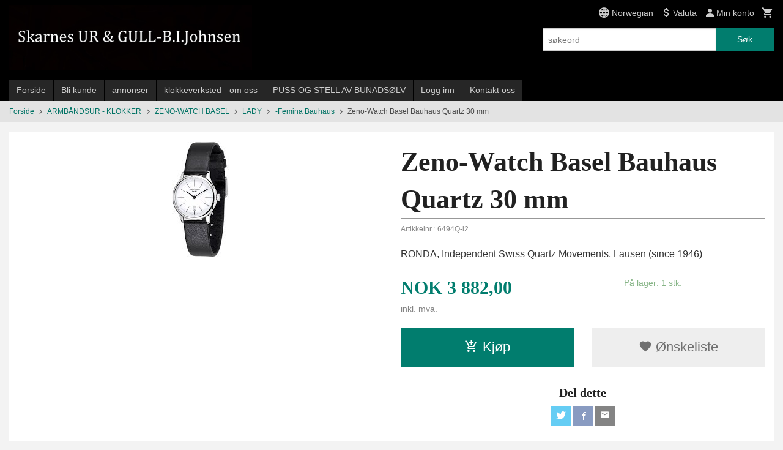

--- FILE ---
content_type: text/html
request_url: https://skarnesur.net/produkt/klokker-armbandsur/zeno-watch-basel/lady/femina-bauhaus/zeno-watch-basel-bauhaus-quartz-30-mm-6494q-i2
body_size: 29195
content:
<!DOCTYPE html>

<!--[if IE 7]>    <html class="lt-ie10 lt-ie9 lt-ie8 ie7 no-js" lang="no"> <![endif]-->
<!--[if IE 8]>    <html class="lt-ie10 lt-ie9 ie8 no-js" lang="no"> <![endif]-->
<!--[if IE 9]>    <html class="lt-ie10 ie9 no-js" lang="no"> <![endif]-->
<!--[if (gt IE 9)|!(IE)]><!--> <html class="no-js" lang="no"> <!--<![endif]-->

<head prefix="og: http://ogp.me/ns# fb: http://ogp.me/ns/fb# product: http://ogp.me/ns/product#">
    <meta http-equiv="Content-Type" content="text/html; charset=UTF-8">
    <meta http-equiv="X-UA-Compatible" content="IE=edge">
    
                    <title>Zeno-Watch Basel Bauhaus Quartz 30 mm | Skarnes Ur & Gull B.Johnsen - Butikk&Verksted med Ur, Gaver, Smykker, Sølv, Gull, Bunadsølv og annet tilbehør til bunader i hele landet, stjernekikkert, titan, vekkerklokke, Veggur, Optisk, Lesebriller, Luper, Kikkerter. Seiko, Casio, Orient, Zeno-Watch B</title>
        

    <meta name="description" content="RONDA, Independent Swiss Quartz Movements, Lausen (since 1946)">

    <meta name="keywords" content="">

<meta name="csrf-token" content="soXpPrGcQCTISenFChSeCGGqu3fRBewUm3HyLyUM">    <link rel="shortcut icon" href="/favicon.ico">
    <meta property="og:title" content="Zeno-Watch Basel Bauhaus Quartz 30 mm">
<meta property="og:type" content="product">

<meta property="og:image" content="https://skarnesur.net/assets/img/630/630/bilder_nettbutikk/ed22db96198a56d0c20c03912109a1d4-image.jpeg">

    <meta property="og:image:width" content="93">
    <meta property="og:image:height" content="190">

<meta property="og:description" content="RONDA, Independent Swiss Quartz Movements, Lausen (since 1946)">


<meta property="product:price:amount" content="3882.00"> 
<meta property="product:price:currency" content="NOK">

    <meta property="product:category" content="-Femina Bauhaus">
    <meta property="product-category-link" content="https://skarnesur.net/butikk/klokker-armbandsur/zeno-watch-basel/lady/femina-bauhaus">

<meta property="product:availability" content="instock">



<meta property="og:url" content="https://skarnesur.net/produkt/klokker-armbandsur/zeno-watch-basel/lady/femina-bauhaus/zeno-watch-basel-bauhaus-quartz-30-mm-6494q-i2">
<meta property="og:site_name" content="Skarnes Ur & Gull B.Johnsen - Butikk&Verksted med Ur, Gaver, Smykker, Sølv, Gull, Bunadsølv og annet tilbehør til bunader i hele landet, stjernekikkert, titan, vekkerklokke, Veggur, Optisk, Lesebriller, Luper, Kikkerter. Seiko, Casio, Orient, Zeno-Watch B">
<meta property="og:locale" content="nb_NO"><!-- Pioneer scripts & style -->
<meta name="viewport" content="width=device-width, initial-scale=1.0, minimum-scale=1">
<!-- Android Lollipop theme support: http://updates.html5rocks.com/2014/11/Support-for-theme-color-in-Chrome-39-for-Android -->
<meta name="theme-color" content="#017D6E">

<link href="/assets/themes/classic/css/classic.compiled.css?ver=1558963191" rel="preload" as="style">
<link href="/assets/themes/classic/css/classic.compiled.css?ver=1558963191" rel="stylesheet" type="text/css">


<script type="text/javascript" src="/assets/js/modernizr.min-dev.js"></script>
<script>
    window.FEATURES = (function() {
        var list = {"24ai":1,"24chat":1,"24nb":1,"8":1,"api":1,"blog":1,"boxpacker":1,"criteo":1,"discount":1,"dropshipping":1,"email_redesign":1,"facebook_dpa":1,"facebook_product_catalog":1,"fiken":1,"frontendfaq":1,"giftcard":1,"google_analytics_4":1,"google_shopping":1,"localization":1,"mailmojo":1,"mega_menu":1,"modal_cart":1,"modal_cart_free_shipping_reminder":1,"modal_cart_products":1,"newsletter":1,"om2_multihandling":1,"pickuppoints":1,"popup_module":1,"printnode":1,"product_image_slider":1,"product_management_2":1,"product_management_2_customize_layout":1,"slider":1,"snapchat":1,"stock_reminders":1,"text":1,"thumb_attribute_connection":1,"tripletex":1,"two":1,"two_search_api":1,"update_price_on_attribute_change":1,"users":1,"vipps_express":1,"webshop":1};

        return {
            get: function(name) { return name in list; }
        };
    })();

    if (window.FEATURES.get('facebook_dpa')) {
                facebook_dpa_id = "";
            }

</script>

   

<script async src="https://client.24nettbutikk.chat/embed.js" data-chat-id=""></script><script>function chat(){(window.lvchtarr=window.lvchtarr||[]).push(arguments)}</script><script>chat('placement', 'bottom-right');</script><!-- Global site tag (gtag.js) - Google Analytics -->
<script type="text/plain" data-category="analytics" async src="https://www.googletagmanager.com/gtag/js?id=G-82S7M9N0KV"></script>
<script type="text/plain" data-category="analytics">
  window.dataLayer = window.dataLayer || [];
  function gtag(){dataLayer.push(arguments);}
  gtag('js', new Date());

    gtag('config', 'G-82S7M9N0KV', {
      theme: 'classic',
      activeCheckout: 'checkout'
  });
</script>

<script>
    class Item {
        product = {};

        constructor(product) {
            this.product = product;
        }

        #setItemVariant() {
            this.product.item_variant = Array.from(document.querySelectorAll('div.product__attribute'))
                ?.reduce((previousValue, currentValue, currentIndex, array) => {
                    let selectOptions = Array.from(currentValue.children[1].children[0].children);

                    if (!selectOptions.some(option => option.tagName === 'OPTGROUP')) {
                        let attribute = currentValue.children[0].children[0].innerHTML;
                        let value = selectOptions.find(attributeValue => attributeValue.selected).innerHTML;

                        return previousValue += `${attribute}: ${value}${array.length && currentIndex !== array.length - 1 ? ', ' : ''}`;
                    }
                }, '');
        }

        #attachEventListeners() {
            document.querySelectorAll('select.js-attribute').forEach(selector => selector.addEventListener('change', () => this.#setItemVariant()));

            const buyProductButton = document.querySelector('button.js-product__buy-button');

            if (buyProductButton) {
                buyProductButton.addEventListener('click', () => {
                    gtag('event', 'add_to_cart', {
                        currency: 'NOK',
                        value: this.product.value,
                        items: [{ ...this.product, quantity: parseInt(document.getElementById('buy_count').value) }]
                    });
                });
            }

            const buyBundleButton = document.querySelector('button.js-bundle__buy-button');

            if (buyBundleButton) {
                buyBundleButton.addEventListener('click', () => {
                    gtag('event', 'add_to_cart', {
                        currency: 'NOK',
                        value: this.product.value,
                        items: [this.product]
                    });
                });
            }

            const wishListButton = document.querySelector('.product__wishlist-button:not(.disabled)');

            if (wishListButton) {
                wishListButton.addEventListener('click', () => {
                    gtag('event', 'add_to_wishlist', {
                        currency: 'NOK',
                        value: this.product.value,
                        items: [{ ...this.product, quantity: parseInt(document.getElementById('buy_count').value) }],
                    });
                });
            }
        }

        async initialize() {
            await this.#setItemVariant();
            this.#attachEventListeners();

            gtag('event', 'view_item', {
                currency: 'NOK',
                value: this.product.value,
                items: [this.product]
            });
        }
    }
</script>
<!-- Google Analytics -->
<script type="text/plain" data-category="analytics">

    (function (i, s, o, g, r, a, m) {
        i['GoogleAnalyticsObject'] = r;
        i[r] = i[r] || function () {
            (i[r].q = i[r].q || []).push(arguments)
        }, i[r].l = 1 * new Date();
        a = s.createElement(o),
            m = s.getElementsByTagName(o)[0];
        a.async = 1;
        a.src = g;
        m.parentNode.insertBefore(a, m)
    })(window, document, 'script', '//www.google-analytics.com/analytics.js', 'ga');

        ga('create', 'UA-65161410-1', 'auto');
        
    ga('create', 'UA-24343184-8', 'auto', '24nb');

        ga('24nb.send', 'pageview');

    
        ga('send', 'pageview');

    
    
</script>
<div id="sincos-sc"></div>

<script>
    window.SERVER_DATA={"checkoutUrl":"checkout","cartFullHeight":1,"languageId":"1","currency":"NOK","usesFreeShippingReminder":false,"freeShippingCutoff":"3000","useProductUpSell":true,"googleAnalytics4Enabled":false};
</script>
<script src="/js/slider-cart.js?v=92f548de5fc28f3f8f7079c8ad30e93f" type="text/javascript"></script>
<link rel="stylesheet" href="/css/cookie_consent.css">
<script defer src="/js/cookie_consent.js"></script>
<script>
    window.dataLayer = window.dataLayer || [];
    function gtag(){dataLayer.push(arguments);}

    // Set default consent to 'denied' as a placeholder
    // Determine actual values based on your own requirements
    gtag('consent', 'default', {
        'ad_storage': 'denied',
        'ad_user_data': 'denied',
        'ad_personalization': 'denied',
        'analytics_storage': 'denied',
        'url_passthrough': 'denied'
    });

</script>

<script>

    window.addEventListener('load', function(){

        CookieConsent.run({
            cookie: {
                name: 'cookie_consent_cookie',
                domain: window.location.hostname,
                path: '/',
                expiresAfterDays: 30,
                sameSite: 'Lax'
            },
            disablePageInteraction: true,
            guiOptions: {
                consentModal: {
                    layout: 'box inline',
                    position: 'middle center',
                    equalWeightButtons: false,
                }
            },
            categories: {
                necessary: {
                    enabled: true,
                    readonly: true,
                },
                analytics: {},
                targeting: {}
            },
            language: {
                default: 'no',
                translations: {
                    no: {
                        consentModal: {
                            title: 'Vi bruker cookies!',
                            description: '<p>Vi benytter første- og tredjeparts cookies (informasjonskapsler).</p><br><br><p>Cookies bruker til: </p><br><ul style="padding-left:3px;"><li>Nødvendige funksjoner på nettsiden</li><li>Analyse og statistikk</li><li>Markedsføring som kan brukes for personlig tilpasning av annonser</li></ul><br><p>Velg “Godta alle” om du aksepterer vår bruk av cookie. Hvis du ønsker å endre på cookie-innstillingene, velg “La meg velge selv”.</p><br><p>Les mer om vår Cookie policy <a href="/side/cookies">her.</a></p>',
                            acceptAllBtn: 'Godta alle',
                            acceptNecessaryBtn: 'Godta kun nødvendige',
                            showPreferencesBtn: 'La meg velge selv',
                        },
                        preferencesModal: {
                            title: 'Innstillinger',
                            acceptAllBtn: 'Godta alle',
                            acceptNecessaryBtn: 'Godta kun nødvendige',
                            savePreferencesBtn: 'Lagre og godta innstillinger',
                            closeIconLabel: 'Lukk',
                            sections: [
                                {
                                    title: 'Bruk av cookies 📢',
                                    description: 'Vi bruker cookies for å sikre deg en optimal opplevelse i nettbutikken vår. Noen cookies er påkrevd for at nettbutikken skal fungere. Les mer om vår <a href="/side/sikkerhet_og_personvern" class="cc-link">personvernerklæring</a>.'
                                },
                                {
                                    title: 'Helt nødvendige cookies',
                                    description: 'Cookies som er helt nødvendig for at nettbutikken skal fungere. Man får ikke handlet i nettbutikken uten disse.',
                                },
                                {
                                    title: 'Cookies rundt analyse og oppsamling av statistikk',
                                    description: 'Cookie som lagrer anonym statistikk av besøkende i nettbutikken. Disse brukes av nettbutikkeier for å lære seg mer om hvem publikummet sitt er.',
                                    linkedCategory: 'analytics'
                                },
                                {
                                    title: 'Cookies rundt markedsføring og retargeting',
                                    description: 'Cookies som samler informasjon om din bruk av nettsiden slik at markedsføring kan tilpasses deg.',
                                    linkedCategory: 'targeting'
                                },
                                {
                                    title: 'Mer informasjon',
                                    description: 'Ved spørsmål om vår policy rundt cookies og dine valg, ta gjerne kontakt med oss på <a href="mailto:birgit@skarnesur.com">birgit@skarnesur.com</a>.'
                                }
                            ]
                        }
                    }
                }
            }
        });
    });
</script>

<script type="text/plain" data-category="targeting">
    window.dataLayer = window.dataLayer || [];
    function gtag(){ dataLayer.push(arguments); }
    gtag('consent', 'update', {
        'ad_storage': 'granted',
        'ad_user_data': 'granted',
        'ad_personalization': 'granted'
    });
</script>

<script type="text/plain" data-category="analytics">
    window.dataLayer = window.dataLayer || [];
    function gtag(){ dataLayer.push(arguments); }
    gtag('consent', 'update', {
        'analytics_storage': 'granted',
        'url_passthrough': 'granted'
    });
</script>

        </head>

<body class="">

    <a href="#main-content" class="sr-only">Gå til innholdet</a>

<div id="outer-wrap">
    <div id="inner-wrap" class="content-wrapper">

                                        <header id="top" role="banner" class="header-row">
    <div id="logo-row" class="header-bg">
    <div class="row">
        <div class="small-5 medium-4 columns">
            <div id="logo" class="logo-wrapper">
    <a href="https://skarnesur.net/" class="neutral-link">

        
            <span class="vertical-pos-helper"></span><img src="/bilder_diverse/1449131950_scaled.jpg" alt="Verksted med import, Norske varer og egen produksjon! Rens og Reparasjon av ur, Lommeur, Veggur, Gulvur, Taffelur og andre antikke klokker. " class="logo-img">

        
    </a>
</div>
        </div>
        <div class="small-7 medium-8 columns hide-for-print utilities">
            <div class="row">
                <div class="columns">
                    <ul class="nav--horizontal--right utils-nav" id="tools-nav">
                                                                                    <li class="utils-nav__item language-select">
                                    <form name="velg_spraak" method="post" class="setting__form" action="https://skarnesur.net/produkt/klokker-armbandsur/zeno-watch-basel/lady/femina-bauhaus/zeno-watch-basel-bauhaus-quartz-30-mm-6494q-i2">

    <a href="#language-show" id="language-close" class="setting__button neutral-link"><i class="icon-close"></i><span>Norwegian</span></a>
    <a href="#language-close" id="language-show" class="setting__button neutral-link"><i class="icon-language"></i><span>Norwegian</span></a>

    <div class="setting__select" id="language">
        <select name="velg_spraak" id="choose-langauge">
                            <option value="1" selected>Norwegian</option>
                            <option value="2">English</option>
                            <option value="3">Swedish</option>
                            <option value="4">Danish</option>
                    </select>

        <input type="submit" value="Ok" class="button small primary-color-bg">
    </div>

</form>                                </li>
                                                                                        <li class="utils-nav__item currency-select">
                                    
<form name="velg_spraak" method="post" class="setting__form" action="https://skarnesur.net/produkt/klokker-armbandsur/zeno-watch-basel/lady/femina-bauhaus/zeno-watch-basel-bauhaus-quartz-30-mm-6494q-i2">

    <a href="#currency-show" id="currency-close" class="setting__button neutral-link"><i class="icon-close"></i><span>Valuta</span><span class="currency-name subtle hide-for-small">: NOK</span></a>
    <a href="#currency-close" id="currency-show" class="setting__button neutral-link"><i class="icon-attach-money"></i><span>Valuta</span><span class="currency-name subtle hide-for-small">: NOK</span></a>

    <div class="setting__select" id="currency">
         <select name="velg_valuta" id="choose-currency">
                            <option value="NOK" selected>
                    NOK                </option>
                            <option value="USD">
                    USD                </option>
                            <option value="EUR">
                    EUR                </option>
                            <option value="GBP">
                    GBP                </option>
                      </select>

        <input type="submit" value="Ok" class="button small primary-color-bg">
    </div>

</form>

                                </li>
                                                                            <li class="utils-nav__item">
                            <a href="/konto" class="neutral-link setting__button">
                                <i class="icon icon-person icon-large"></i><span>Min konto</span>
                            </a>
                        </li>
                        <li class="utils-nav__item">
                            <div class="cart-and-checkout right ">
    <a href="https://skarnesur.net/kasse" class="neutral-link cart-button cart-button--empty">
        <i class="icon-shopping-cart cart-button__icon icon-large"></i><span class="cart-button__text">Handlevogn</span>
        <span class="cart-button__quantity">0</span>
        <span class="cart-button__sum">0,00</span>
        <span class="cart-button__currency">NOK</span>
    </a>

    <a href="https://skarnesur.net/kasse" class="button show-for-medium-up checkout-button call-to-action-color-bg">Kasse <i class="icon-chevron-right cart-icon icon-large"></i></a>
</div>                        </li>
                    </ul>
                </div>
            </div>
            <div class="row show-for-large-up">
                <div class="columns">
                    <div class="header__search__wrapper">
                        <form action="https://skarnesur.net/search" accept-charset="UTF-8" method="get" class="js-product-search-form" autocomplete="off">    <div class="row collapse postfix-radius">
        <div class="small-9 columns product-search">
            
<input type="text" name="q" value="" id="search-box__input" tabindex="0" maxlength="80" class="inputfelt_sokproduktmarg" placeholder="søkeord"  />
    <input type="submit" class="search-box__submit button small primary-color-bg hidden"  value="Søk"/>


    <div class="js-product-search-results product-search-results is-hidden">
        <p class="js-product-search__no-hits product-search__no-hits is-hidden">Ingen treff</p>
        <div class="js-product-search__container product-search__container is-hidden"></div>
        <p class="js-product-search__extra-hits product-search__extra-hits is-hidden">
            <a href="#" class="themed-nav">&hellip;vis flere treff (<span class="js-product-search__num-extra-hits"></span>)</a>
        </p>
    </div>
        </div>
        <div class="small-3 columns">
            <button type="submit" tabindex="0" class="button postfix js-product-search-submit primary-color-bg">Søk</button>
        </div>
    </div>
</form>                    </div>
                </div>
            </div>
        </div>
    </div>
</div></header>

<div id="about-menu-row" class="navigation-bg show-for-large-up">
    <div class="row">
        <div class="columns about-menu">
            <ul class="nav--horizontal about-menu">
                    <li class="nav__item  ">
            <a href="/" class=" neutral-link">Forside</a>
        </li>
                    <li class="nav__item  ">
            <a href="/kunde" class=" neutral-link">Bli kunde</a>
        </li>
                    <li class="nav__item  ">
            <a href="/sider/annonser" class=" neutral-link">annonser</a>
        </li>
                    <li class="nav__item  ">
            <a href="/sider/klokkeverksted-om-oss" class=" neutral-link">klokkeverksted - om oss</a>
        </li>
                    <li class="nav__item  ">
            <a href="/sider/puss-og-stell-av-bunadsolv" class=" neutral-link">PUSS OG STELL AV BUNADSØLV</a>
        </li>
                    <li class="nav__item  login_btn">
            <a href="/kunde/logginn" class="login_btn neutral-link">Logg inn</a>
        </li>
                    <li class="nav__item  login_btn is-hidden">
            <a href="/kunde/loggut" class="login_btn is-hidden neutral-link">Logg ut</a>
        </li>
                    <li class="nav__item  ">
            <a href="/side/kontakt_oss" class=" neutral-link">Kontakt oss</a>
        </li>
    </ul>        </div>
    </div>
</div>

<nav id="nav-compact" class="navigation-bg main-nav nav-compact hide-for-large-up hide-for-print">
    <div class="row">
        <div class="columns">
            <ul class="main-nav__top-level">
                <li class="left main-nav__item level-0">
                    <a id="nav-open-btn" href="#nav"><i class="icon-menu icon-large"></i> Meny</a>
                </li>
                <li class="right main-nav__item level-0">
                        <form action="https://skarnesur.net/search" accept-charset="UTF-8" method="get" class="search-box__container" autocomplete="off">        
<input type="text" name="q" value="" id="search-box__input--small" tabindex="0" maxlength="80" class="inputfelt_sokproduktmarg search-box__input" placeholder="søkeord"  />
    <input type="submit" class="search-box__submit button small primary-color-bg hidden"  value="Søk"/>

    <label for="search-box__input--small" class="search-box__label"><span class="icon-search icon-large"></span></label>
        <input type="submit" id="search-submit">
    </form>                </li>
            </ul>
        </div>
    </div>
</nav><nav id="nav" class="navigation-bg main-nav nav-offcanvas js-arrow-key-nav hide-for-print" role="navigation">
    <div class="block row">
        <div class="columns"> 
            <h2 class="block-title nav-offcanvas__title">Produkter</h2>
                        <ul id="main-menu" class="sm main-nav__list level-0" data-mer="Mer">
<li class="main-nav__item level-0"><a class="main-nav__frontpage-link" href="http://skarnesur.net">Forside</a></li><li class="main-nav__item selected parent level-0"><a href="/butikk/klokker-armbandsur" >ARMBÅNDSUR - KLOKKER</a><ul class="main-nav__submenu active level-1" data-mer="Mer">
<li class="main-nav__item selected_sibl parent level-1"><a href="/butikk/klokker-armbandsur/seiko-1" >SEIKO</a><ul class="main-nav__submenu level-2" data-mer="Mer">
<li class="main-nav__item level-2"><a href="/butikk/klokker-armbandsur/seiko-1/dameur-1" >SEIKO DAMEUR</a></li><li class="main-nav__item level-2"><a href="/butikk/klokker-armbandsur/seiko-1/herreur" >SEIKO HERREUR</a></li><li class="main-nav__item level-2"><a href="/butikk/klokker-armbandsur/seiko-1/seiko-5" >SEIKO 5</a></li><li class="main-nav__item level-2"><a href="/butikk/klokker-armbandsur/seiko-1/seiko-presage" >SEIKO PRESAGE</a></li><li class="main-nav__item level-2"><a href="/butikk/klokker-armbandsur/seiko-1/prospex" >SEIKO PROSPEX</a></li><li class="main-nav__item level-2"><a href="/butikk/klokker-armbandsur/seiko-1/seiko-diamantur-dame" >SEIKO DIAMANTUR DAME</a></li></ul>
</li><li class="main-nav__item selected_sibl parent level-1"><a href="/butikk/klokker-armbandsur/festina" >FESTINA</a><ul class="main-nav__submenu level-2" data-mer="Mer">
<li class="main-nav__item level-2"><a href="/butikk/klokker-armbandsur/festina/dameur-3" >DAMEUR</a></li><li class="main-nav__item level-2"><a href="/butikk/klokker-armbandsur/festina/herreur-2" >HERREUR</a></li></ul>
</li><li class="main-nav__item selected_sibl parent level-1"><a href="/butikk/klokker-armbandsur/boccia-titan-ur" >BOCCIA TITAN UR</a><ul class="main-nav__submenu level-2" data-mer="Mer">
<li class="main-nav__item level-2"><a href="/butikk/klokker-armbandsur/boccia-titan-ur/herreur-1" >Herreur</a></li><li class="main-nav__item level-2"><a href="/butikk/klokker-armbandsur/boccia-titan-ur/dameur-2" >Dameur</a></li></ul>
</li><li class="main-nav__item selected_sibl level-1"><a href="/butikk/klokker-armbandsur/certina-service" >CERTINA SERVICE</a></li><li class="main-nav__item selected_sibl level-1"><a href="/butikk/klokker-armbandsur/tissot-service" >TISSOT SERVICE</a></li><li class="main-nav__item selected_sibl level-1"><a href="/butikk/klokker-armbandsur/rado-service" >RADO SERVICE</a></li><li class="main-nav__item selected_sibl level-1"><a href="/butikk/klokker-armbandsur/pierre-balmain-service" >PIERRE BALMAIN SERVICE</a></li><li class="main-nav__item selected_sibl level-1"><a href="/butikk/klokker-armbandsur/jaquetgirard" >jAQUET+GIRARD</a></li><li class="main-nav__item selected_sibl level-1"><a href="/butikk/klokker-armbandsur/manfred-cracco-nyhet" >MANFRED CRACCO </a></li><li class="main-nav__item selected_sibl level-1"><a href="/butikk/klokker-armbandsur/smartklokker" >SMARTKLOKKER</a></li><li class="main-nav__item selected_sibl parent level-1"><a href="/butikk/klokker-armbandsur/daniel-klein" >DANIEL KLEIN</a><ul class="main-nav__submenu level-2" data-mer="Mer">
<li class="main-nav__item level-2"><a href="/butikk/klokker-armbandsur/daniel-klein/dameur-4" >Dameur</a></li><li class="main-nav__item level-2"><a href="/butikk/klokker-armbandsur/daniel-klein/herreur-3" >Herreur</a></li></ul>
</li><li class="main-nav__item selected selected_sibl parent level-1"><a href="/butikk/klokker-armbandsur/zeno-watch-basel" >ZENO-WATCH BASEL</a><ul class="main-nav__submenu active level-2" data-mer="Mer">
<li class="main-nav__item selected_sibl level-2"><a href="/butikk/klokker-armbandsur/zeno-watch-basel/pilot" >PILOT</a></li><li class="main-nav__item selected_sibl level-2"><a href="/butikk/klokker-armbandsur/zeno-watch-basel/sport-diver" >SPORT / DIVER</a></li><li class="main-nav__item selected_sibl level-2"><a href="/butikk/klokker-armbandsur/zeno-watch-basel/retro" >RETRO</a></li><li class="main-nav__item selected_sibl level-2"><a href="/butikk/klokker-armbandsur/zeno-watch-basel/offround" >OFFROUND</a></li><li class="main-nav__item selected selected_sibl level-2"><a href="/butikk/klokker-armbandsur/zeno-watch-basel/lady" >LADY</a></li><li class="main-nav__item selected_sibl level-2"><a href="/butikk/klokker-armbandsur/zeno-watch-basel/pocket-watch" >POCKET WATCH</a></li><li class="main-nav__item selected_sibl level-2"><a href="/butikk/klokker-armbandsur/zeno-watch-basel/quarts-batteridrevet" >QUARTS/BATTERIDREVET</a></li></ul>
</li><li class="main-nav__item selected_sibl parent level-1"><a href="/butikk/klokker-armbandsur/casio" >CASIO</a><ul class="main-nav__submenu level-2" data-mer="Mer">
<li class="main-nav__item level-2"><a href="/butikk/klokker-armbandsur/casio/g-shock-steel" >G-SHOCK G-STEEL </a></li><li class="main-nav__item level-2"><a href="/butikk/klokker-armbandsur/casio/edifice-premium" >EDIFICE PREMIUM </a></li><li class="main-nav__item level-2"><a href="/butikk/klokker-armbandsur/casio/casio-protrek-premium" >CASIO PROTREK PREMIUM</a></li></ul>
</li><li class="main-nav__item selected_sibl parent level-1"><a href="/butikk/klokker-armbandsur/barneklokker-ungdomsklokker" >BARNEKLOKKER </a><ul class="main-nav__submenu level-2" data-mer="Mer">
<li class="main-nav__item level-2"><a href="/butikk/klokker-armbandsur/barneklokker-ungdomsklokker/knerten" >Knerten</a></li><li class="main-nav__item level-2"><a href="/butikk/klokker-armbandsur/barneklokker-ungdomsklokker/club" >Club</a></li><li class="main-nav__item level-2"><a href="/butikk/klokker-armbandsur/barneklokker-ungdomsklokker/smurfeklokker" >Smurfeklokker</a></li><li class="main-nav__item level-2"><a href="/butikk/klokker-armbandsur/barneklokker-ungdomsklokker/bonett" >Bonett og Cactus </a></li><li class="main-nav__item level-2"><a href="/butikk/klokker-armbandsur/barneklokker-ungdomsklokker/panex" >PANEX</a></li></ul>
</li><li class="main-nav__item selected_sibl parent level-1"><a href="/butikk/klokker-armbandsur/orient" >ORIENT</a><ul class="main-nav__submenu level-2" data-mer="Mer">
<li class="main-nav__item level-2"><a href="/butikk/klokker-armbandsur/orient/orient-dame-quartz" >Orient Dame Quartz</a></li><li class="main-nav__item level-2"><a href="/butikk/klokker-armbandsur/orient/orient-herre-quartz" >Orient Herre Quartz</a></li><li class="main-nav__item level-2"><a href="/butikk/klokker-armbandsur/orient/orient-herre-mekanisk-ur" >Orient Herre Mekanisk ur</a></li><li class="main-nav__item level-2"><a href="/butikk/klokker-armbandsur/orient/orient-dame-mekanisk-ur" >Orient Dame Mekanisk Ur</a></li></ul>
</li><li class="main-nav__item selected_sibl parent level-1"><a href="/butikk/klokker-armbandsur/bonett" >BONETT</a><ul class="main-nav__submenu level-2" data-mer="Mer">
<li class="main-nav__item level-2"><a href="/butikk/klokker-armbandsur/bonett/bonett-herre" >Bonett Herre</a></li><li class="main-nav__item level-2"><a href="/butikk/klokker-armbandsur/bonett/bonett-dame" >Bonett Dame</a></li></ul>
</li><li class="main-nav__item selected_sibl parent level-1"><a href="/butikk/klokker-armbandsur/lommeur" >LOMMEUR</a><ul class="main-nav__submenu level-2" data-mer="Mer">
<li class="main-nav__item level-2"><a href="/butikk/klokker-armbandsur/lommeur/lommeur" >LOMMEUR.</a></li><li class="main-nav__item level-2"><a href="/butikk/klokker-armbandsur/lommeur/lommeur-lenke" >LOMMEUR LENKE</a></li></ul>
</li><li class="main-nav__item selected_sibl level-1"><a href="/butikk/klokker-armbandsur/swiss-military" >Swiss Military</a></li><li class="main-nav__item selected_sibl level-1"><a href="/butikk/klokker-armbandsur/bruvik-jubileum" >BRUVIK JUBILEUM</a></li><li class="main-nav__item selected_sibl level-1"><a href="/butikk/klokker-armbandsur/pulsar" >PULSAR</a></li><li class="main-nav__item selected_sibl parent level-1"><a href="/butikk/klokker-armbandsur/obaku" >OBAKU </a><ul class="main-nav__submenu level-2" data-mer="Mer">
<li class="main-nav__item level-2"><a href="/butikk/klokker-armbandsur/obaku/obaku-herre" >Obaku Herre</a></li><li class="main-nav__item level-2"><a href="/butikk/klokker-armbandsur/obaku/obaku-dame" >Obaku Dame</a></li></ul>
</li><li class="main-nav__item selected_sibl level-1"><a href="/butikk/klokker-armbandsur/pierre-lannier" >PIERRE LANNIER </a></li><li class="main-nav__item selected_sibl level-1"><a href="/butikk/klokker-armbandsur/modema" >Modema</a></li><li class="main-nav__item selected_sibl level-1"><a href="/butikk/klokker-armbandsur/sosterur-sykepleieur" >SØSTERUR / SYKEPLEIEUR</a></li><li class="main-nav__item selected_sibl parent level-1"><a href="/butikk/klokker-armbandsur/stoppeklokke-timer" >STOPPEKLOKKE / TIMER</a><ul class="main-nav__submenu level-2" data-mer="Mer">
<li class="main-nav__item level-2"><a href="/butikk/klokker-armbandsur/stoppeklokke-timer/stoppeklokke" >Stoppeklokke</a></li><li class="main-nav__item level-2"><a href="/butikk/klokker-armbandsur/stoppeklokke-timer/timer" >Timer</a></li></ul>
</li></ul>
</li><li class="main-nav__item parent level-0"><a href="/butikk/arven-solvbestikk-m-m" >ARVEN sølvbestikk m.m.</a><ul class="main-nav__submenu level-1" data-mer="Mer">
<li class="main-nav__item level-1"><a href="/butikk/arven-solvbestikk-m-m/gavesett-paispade-syltetoyskje" >Gavesett Paispade+Syltetøyskje</a></li><li class="main-nav__item level-1"><a href="/butikk/arven-solvbestikk-m-m/stork-barnesolv-fra-arven" >Stork barnesølv fra Arven</a></li></ul>
</li><li class="main-nav__item parent level-0"><a href="/butikk/th-marthinsen-solvvarefabrikk" >TH. MARTHINSEN SØLVVAREFABRIKK</a><ul class="main-nav__submenu level-1" data-mer="Mer">
<li class="main-nav__item parent level-1"><a href="/butikk/th-marthinsen-solvvarefabrikk/bestikk" >SØLVBESTIKK</a><ul class="main-nav__submenu level-2" data-mer="Mer">
<li class="main-nav__item level-2"><a href="/butikk/th-marthinsen-solvvarefabrikk/bestikk/arvesolv" >ARVESØLV</a></li><li class="main-nav__item level-2"><a href="/butikk/th-marthinsen-solvvarefabrikk/bestikk/maertha" >MÄRTHA</a></li><li class="main-nav__item level-2"><a href="/butikk/th-marthinsen-solvvarefabrikk/bestikk/odel" >ODEL</a></li><li class="main-nav__item level-2"><a href="/butikk/th-marthinsen-solvvarefabrikk/bestikk/opphoiet-rose" >OPPHØIET ROSE</a></li><li class="main-nav__item level-2"><a href="/butikk/th-marthinsen-solvvarefabrikk/bestikk/lillemor" >LILLEMOR</a></li><li class="main-nav__item level-2"><a href="/butikk/th-marthinsen-solvvarefabrikk/bestikk/drage" >DRAGE</a></li><li class="main-nav__item level-2"><a href="/butikk/th-marthinsen-solvvarefabrikk/bestikk/blaklokke" >BLÅKLOKKE</a></li><li class="main-nav__item level-2"><a href="/butikk/th-marthinsen-solvvarefabrikk/bestikk/vidar-solvplett" >VIDAR SØLVPLETT</a></li><li class="main-nav__item level-2"><a href="/butikk/th-marthinsen-solvvarefabrikk/bestikk/farmand-solvplett" >FARMAND SØLVPLETT</a></li><li class="main-nav__item level-2"><a href="/butikk/th-marthinsen-solvvarefabrikk/bestikk/tele-solv" >TELE SØLV</a></li><li class="main-nav__item level-2"><a href="/butikk/th-marthinsen-solvvarefabrikk/bestikk/radhus-vifte" >RÅDHUS VIFTE</a></li><li class="main-nav__item level-2"><a href="/butikk/th-marthinsen-solvvarefabrikk/bestikk/ringebu" >RINGEBU</a></li></ul>
</li><li class="main-nav__item parent level-1"><a href="/butikk/th-marthinsen-solvvarefabrikk/junior" >JUNIOR</a><ul class="main-nav__submenu level-2" data-mer="Mer">
<li class="main-nav__item level-2"><a href="/butikk/th-marthinsen-solvvarefabrikk/junior/lykkeliten" >LYKKELITEN</a></li><li class="main-nav__item level-2"><a href="/butikk/th-marthinsen-solvvarefabrikk/junior/min-lille-prinsesse" >MIN LILLE PRINSESSE</a></li><li class="main-nav__item level-2"><a href="/butikk/th-marthinsen-solvvarefabrikk/junior/min-lille-prins" >MIN LILLE PRINS</a></li><li class="main-nav__item level-2"><a href="/butikk/th-marthinsen-solvvarefabrikk/junior/bjorn-rev-og-hare" >BJØRN REV OG HARE</a></li><li class="main-nav__item level-2"><a href="/butikk/th-marthinsen-solvvarefabrikk/junior/bukkene-bruse" >BUKKENE BRUSE</a></li><li class="main-nav__item level-2"><a href="/butikk/th-marthinsen-solvvarefabrikk/junior/karius-og-baktus" >KARIUS OG BAKTUS</a></li><li class="main-nav__item level-2"><a href="/butikk/th-marthinsen-solvvarefabrikk/junior/barnerangle-bitering" >BARNERANGLE/ BITERING</a></li><li class="main-nav__item level-2"><a href="/butikk/th-marthinsen-solvvarefabrikk/junior/nils-og-blamann" >NILS OG BLÅMANN</a></li><li class="main-nav__item level-2"><a href="/butikk/th-marthinsen-solvvarefabrikk/junior/trofast" >TROFAST</a></li><li class="main-nav__item level-2"><a href="/butikk/th-marthinsen-solvvarefabrikk/junior/noste" >NØSTE</a></li><li class="main-nav__item level-2"><a href="/butikk/th-marthinsen-solvvarefabrikk/junior/fiskelykke" >FISKELYKKE</a></li><li class="main-nav__item level-2"><a href="/butikk/th-marthinsen-solvvarefabrikk/junior/gourmet-junior" >GOURMET JUNIOR</a></li><li class="main-nav__item level-2"><a href="/butikk/th-marthinsen-solvvarefabrikk/junior/gullungen" >GULLUNGEN</a></li><li class="main-nav__item level-2"><a href="/butikk/th-marthinsen-solvvarefabrikk/junior/hane-hone-kylling" >HANE, HØNE, KYLLING</a></li><li class="main-nav__item level-2"><a href="/butikk/th-marthinsen-solvvarefabrikk/junior/hare" >HARE</a></li><li class="main-nav__item level-2"><a href="/butikk/th-marthinsen-solvvarefabrikk/junior/rodhette-og-ulven" >RØDHETTE OG ULVEN</a></li><li class="main-nav__item level-2"><a href="/butikk/th-marthinsen-solvvarefabrikk/junior/safari" >SAFARI</a></li><li class="main-nav__item level-2"><a href="/butikk/th-marthinsen-solvvarefabrikk/junior/tingeling" >TINGELING</a></li><li class="main-nav__item level-2"><a href="/butikk/th-marthinsen-solvvarefabrikk/junior/pike-og-gutt" >PIKE OG GUTT SØLVPLETT</a></li><li class="main-nav__item level-2"><a href="/butikk/th-marthinsen-solvvarefabrikk/junior/tre-bjorner-solvplett" >TRE BJØRNER SØLVPLETT</a></li><li class="main-nav__item level-2"><a href="/butikk/th-marthinsen-solvvarefabrikk/junior/dyregod" >DYREGOD SØLVPLETT</a></li><li class="main-nav__item level-2"><a href="/butikk/th-marthinsen-solvvarefabrikk/junior/hane-solvplett" >HANE SØLVPLETT</a></li><li class="main-nav__item level-2"><a href="/butikk/th-marthinsen-solvvarefabrikk/junior/barnetegning-pa-bestikk" >BARNETEGNING PÅ BESTIKK</a></li><li class="main-nav__item level-2"><a href="/butikk/th-marthinsen-solvvarefabrikk/junior/bjornungene" >BJØRNUNGENE</a></li><li class="main-nav__item level-2"><a href="/butikk/th-marthinsen-solvvarefabrikk/junior/rangledyr" >RANGLEDYR</a></li><li class="main-nav__item level-2"><a href="/butikk/th-marthinsen-solvvarefabrikk/junior/smorbukk" >SMØRBUKK SØLVPLETT</a></li><li class="main-nav__item level-2"><a href="/butikk/th-marthinsen-solvvarefabrikk/junior/3-bjorner" >TRE BJØRNER - sølvplett</a></li></ul>
</li><li class="main-nav__item level-1"><a href="/butikk/th-marthinsen-solvvarefabrikk/salt-og-pepper" >SALT OG PEPPER</a></li><li class="main-nav__item level-1"><a href="/butikk/th-marthinsen-solvvarefabrikk/kaffe-og-te" >KAFFE OG TE</a></li><li class="main-nav__item level-1"><a href="/butikk/th-marthinsen-solvvarefabrikk/smykker" >Smykker</a></li><li class="main-nav__item level-1"><a href="/butikk/th-marthinsen-solvvarefabrikk/oppbevaring" >Oppbevaring</a></li></ul>
</li><li class="main-nav__item level-0"><a href="/butikk/barnekrus-solvkopp" >BARNEKRUS/-SØLVKOPP</a></li><li class="main-nav__item level-0"><a href="/butikk/batterier" >BATTERIER</a></li><li class="main-nav__item parent level-0"><a href="/butikk/bordur" >BORDUR</a><ul class="main-nav__submenu level-1" data-mer="Mer">
<li class="main-nav__item level-1"><a href="/butikk/bordur/seiko" >SEIKO</a></li><li class="main-nav__item level-1"><a href="/butikk/bordur/ams-bordur-quartz" >AMS Bordur Quartz</a></li><li class="main-nav__item level-1"><a href="/butikk/bordur/ams-bordur-mekanisk" >AMS Bordur Mekanisk</a></li><li class="main-nav__item level-1"><a href="/butikk/bordur/ams-bordur-radiokontrollert" >AMS Bordur Radiokontrollert</a></li><li class="main-nav__item level-1"><a href="/butikk/bordur/nextime-bordur-quartz" >NeXtime Bordur Quartz</a></li><li class="main-nav__item level-1"><a href="/butikk/bordur/royal-selangor-ole-brum" >Royal Selangor - Ole Brum</a></li></ul>
</li><li class="main-nav__item level-0"><a href="/butikk/brudekrone-tiara" >BRUDEKRONE-/TIARA</a></li><li class="main-nav__item parent level-0"><a href="/butikk/bunadsolv" >BUNADSØLV + BUNADSTILBEHØR</a><ul class="main-nav__submenu level-1" data-mer="Mer">
<li class="main-nav__item parent level-1"><a href="/butikk/bunadsolv/sylvsmidja-pa-voss" >Sylvsmidja på Voss</a><ul class="main-nav__submenu level-2" data-mer="Mer">
<li class="main-nav__item level-2"><a href="/butikk/bunadsolv/sylvsmidja-pa-voss/soljer-2" >Søljer</a></li><li class="main-nav__item level-2"><a href="/butikk/bunadsolv/sylvsmidja-pa-voss/smasoljer" >Småsøljer</a></li><li class="main-nav__item level-2"><a href="/butikk/bunadsolv/sylvsmidja-pa-voss/halssoljer-1" >Halssøljer</a></li><li class="main-nav__item level-2"><a href="/butikk/bunadsolv/sylvsmidja-pa-voss/belte-og-beltestoler" >Belte- og beltestøler</a></li><li class="main-nav__item level-2"><a href="/butikk/bunadsolv/sylvsmidja-pa-voss/beltespenner-1" >Beltespenner</a></li><li class="main-nav__item level-2"><a href="/butikk/bunadsolv/sylvsmidja-pa-voss/borer-og-borenaler" >Borer og borenåler</a></li><li class="main-nav__item level-2"><a href="/butikk/bunadsolv/sylvsmidja-pa-voss/bunadskniver-1" >Bunadskniver</a></li><li class="main-nav__item level-2"><a href="/butikk/bunadsolv/sylvsmidja-pa-voss/bunadsringer" >Bunadsringer</a></li><li class="main-nav__item level-2"><a href="/butikk/bunadsolv/sylvsmidja-pa-voss/bunadsorepynt" >Bunadsørepynt</a></li><li class="main-nav__item level-2"><a href="/butikk/bunadsolv/sylvsmidja-pa-voss/capespenner-og-sjalsfester" >Capespenner og sjalsfester</a></li><li class="main-nav__item level-2"><a href="/butikk/bunadsolv/sylvsmidja-pa-voss/dalar-hallingkjeder-og-spenne" >Dalar, hallingkjeder og spenne</a></li><li class="main-nav__item level-2"><a href="/butikk/bunadsolv/sylvsmidja-pa-voss/harpynt-2" >Hårpynt</a></li><li class="main-nav__item level-2"><a href="/butikk/bunadsolv/sylvsmidja-pa-voss/klokker-og-klokkekjeder-3" >Klokker og klokkekjeder</a></li><li class="main-nav__item level-2"><a href="/butikk/bunadsolv/sylvsmidja-pa-voss/knapper-1" >Knapper</a></li><li class="main-nav__item level-2"><a href="/butikk/bunadsolv/sylvsmidja-pa-voss/kne-og-vestspenner" >Kne- og vestspenner</a></li><li class="main-nav__item level-2"><a href="/butikk/bunadsolv/sylvsmidja-pa-voss/maljer-1" >Maljer</a></li><li class="main-nav__item level-2"><a href="/butikk/bunadsolv/sylvsmidja-pa-voss/mansjettknapper-3" >Mansjettknapper</a></li><li class="main-nav__item level-2"><a href="/butikk/bunadsolv/sylvsmidja-pa-voss/skospenner-1" >Skospenner</a></li><li class="main-nav__item level-2"><a href="/butikk/bunadsolv/sylvsmidja-pa-voss/spenner-og-hekter" >Spenner og hekter</a></li><li class="main-nav__item level-2"><a href="/butikk/bunadsolv/sylvsmidja-pa-voss/trekkekjeder-med-heng" >Trekkekjeder med heng</a></li><li class="main-nav__item level-2"><a href="/butikk/bunadsolv/sylvsmidja-pa-voss/vesker-og-veskelaser" >Vesker og veskelåser</a></li><li class="main-nav__item level-2"><a href="/butikk/bunadsolv/sylvsmidja-pa-voss/anna-bunadstilbehor" >Anna bunadstilbehør</a></li><li class="main-nav__item level-2"><a href="/butikk/bunadsolv/sylvsmidja-pa-voss/anna-draktsolv" >Anna Draktsølv</a></li><li class="main-nav__item level-2"><a href="/butikk/bunadsolv/sylvsmidja-pa-voss/17-mai-sloyfer-2" >17. mai sløyfer</a></li><li class="main-nav__item level-2"><a href="/butikk/bunadsolv/sylvsmidja-pa-voss/puss-og-oppbevaring" >Puss og oppbevaring</a></li><li class="main-nav__item level-2"><a href="/butikk/bunadsolv/sylvsmidja-pa-voss/gavekort" >Gavekort</a></li></ul>
</li><li class="main-nav__item parent level-1"><a href="/butikk/bunadsolv/vossasylv-tilbud" >VOSSASYLV TILBUD 20% (14 fylker)</a><ul class="main-nav__submenu level-2" data-mer="Mer">
<li class="main-nav__item level-2"><a href="/butikk/bunadsolv/vossasylv-tilbud/rimelig-solje" >RIMELIG SØLJE!</a></li><li class="main-nav__item level-2"><a href="/butikk/bunadsolv/vossasylv-tilbud/beltestoler-1" >BELTESTØLER</a></li><li class="main-nav__item level-2"><a href="/butikk/bunadsolv/vossasylv-tilbud/beltespenner" >BELTESPENNER</a></li><li class="main-nav__item level-2"><a href="/butikk/bunadsolv/vossasylv-tilbud/dalar-offerdase-agnus-dei" >Dalar, Offerdåse, Agnus Dei</a></li><li class="main-nav__item level-2"><a href="/butikk/bunadsolv/vossasylv-tilbud/bunadsolv-aust-telemark" >BUNADSØLV AUST-TELEMARK</a></li><li class="main-nav__item level-2"><a href="/butikk/bunadsolv/vossasylv-tilbud/bunadsolv-vest-telemark21" >BUNADSØLV VEST-TELEMARK</a></li><li class="main-nav__item level-2"><a href="/butikk/bunadsolv/vossasylv-tilbud/telemark-herre" >TELEMARK HERRE</a></li><li class="main-nav__item level-2"><a href="/butikk/bunadsolv/vossasylv-tilbud/eidsvoll-damebunad" >EIDSVOLL DAMEBUNAD HVIT/FORGYLT</a></li><li class="main-nav__item level-2"><a href="/butikk/bunadsolv/vossasylv-tilbud/eidsvoll-damebunad-oksidert" >EIDSVOLL DAMEBUNAD OKSIDERT</a></li><li class="main-nav__item level-2"><a href="/butikk/bunadsolv/vossasylv-tilbud/eidsvoll-herre" >EIDSVOLL HERRE</a></li><li class="main-nav__item level-2"><a href="/butikk/bunadsolv/vossasylv-tilbud/aust-agder-dame" >AUST-AGDER DAME</a></li><li class="main-nav__item level-2"><a href="/butikk/bunadsolv/vossasylv-tilbud/buskerud-nedre-dame" >BUSKERUD NEDRE DAME</a></li><li class="main-nav__item level-2"><a href="/butikk/bunadsolv/vossasylv-tilbud/hallingdal-dame" >HALLINGDAL DAME </a></li><li class="main-nav__item level-2"><a href="/butikk/bunadsolv/vossasylv-tilbud/hallingdal-herre" >HALLINGDAL HERRE</a></li><li class="main-nav__item level-2"><a href="/butikk/bunadsolv/vossasylv-tilbud/hordaland-15-bunader" >HORDALAND (15 BUNADER!)</a></li><li class="main-nav__item level-2"><a href="/butikk/bunadsolv/vossasylv-tilbud/more-og-romsdal-3-bunader" >MØRE-OG ROMSDAL (3 BUNADER)</a></li><li class="main-nav__item level-2"><a href="/butikk/bunadsolv/vossasylv-tilbud/nordlandsbunad" >NORDLANDSBUNAD</a></li><li class="main-nav__item level-2"><a href="/butikk/bunadsolv/vossasylv-tilbud/oppland-3-bunader" >OPPLAND (3 BUNADER)</a></li><li class="main-nav__item level-2"><a href="/butikk/bunadsolv/vossasylv-tilbud/rogaland-4-bunader" >ROGALAND (4 BUNADER)</a></li><li class="main-nav__item level-2"><a href="/butikk/bunadsolv/vossasylv-tilbud/sogn-og-fjordane-5-bunader" >SOGN OG FJORDANE (5 BUNADER)</a></li><li class="main-nav__item level-2"><a href="/butikk/bunadsolv/vossasylv-tilbud/trondelag-dame" >TRØNDELAG DAME</a></li><li class="main-nav__item level-2"><a href="/butikk/bunadsolv/vossasylv-tilbud/telemark-aust-vest-dame-herre" >TELEMARK(AUST,VEST,DAME,HERRE)</a></li><li class="main-nav__item level-2"><a href="/butikk/bunadsolv/vossasylv-tilbud/vest-agder-dame" >VEST-AGDER DAME</a></li><li class="main-nav__item level-2"><a href="/butikk/bunadsolv/vossasylv-tilbud/vestfold-dame" >VESTFOLD DAME</a></li><li class="main-nav__item level-2"><a href="/butikk/bunadsolv/vossasylv-tilbud/ostfold-dame" >ØSTFOLD DAME</a></li><li class="main-nav__item level-2"><a href="/butikk/bunadsolv/vossasylv-tilbud/bunadskniv" >BUNADSKNIV</a></li><li class="main-nav__item level-2"><a href="/butikk/bunadsolv/vossasylv-tilbud/klokker-og-klokkekjeder-1" >KLOKKER OG KLOKKEKJEDER</a></li><li class="main-nav__item level-2"><a href="/butikk/bunadsolv/vossasylv-tilbud/spesialbestilling" >Spesialbestilling</a></li><li class="main-nav__item level-2"><a href="/butikk/bunadsolv/vossasylv-tilbud/harklyper-1" >HÅRKLEMMER</a></li><li class="main-nav__item level-2"><a href="/butikk/bunadsolv/vossasylv-tilbud/capespenner-1" >Capespenner</a></li></ul>
</li><li class="main-nav__item level-1"><a href="/butikk/bunadsolv/bunadbelte" >BUNADBELTE</a></li><li class="main-nav__item level-1"><a href="/butikk/bunadsolv/beltestoler-fra-sylvsmidja" >Beltestøler fra Sylvsmidja</a></li><li class="main-nav__item level-1"><a href="/butikk/bunadsolv/gravering-1" >GRAVERING</a></li><li class="main-nav__item level-1"><a href="/butikk/bunadsolv/halsringer" >HALSRINGER</a></li><li class="main-nav__item level-1"><a href="/butikk/bunadsolv/vesker-lommelas" >VESKER /LOMMELÅS </a></li><li class="main-nav__item level-1"><a href="/butikk/bunadsolv/bunadsparaply" >BUNADSPARAPLY</a></li><li class="main-nav__item level-1"><a href="/butikk/bunadsolv/harstrikker" >***HÅRSTRIKKER***</a></li><li class="main-nav__item level-1"><a href="/butikk/bunadsolv/harklyper" >***HÅRKLYPER***</a></li><li class="main-nav__item level-1"><a href="/butikk/bunadsolv/nyhet-bunadsharboyler" >BUNADSHÅRBØYLER</a></li><li class="main-nav__item level-1"><a href="/butikk/bunadsolv/bunadskrin" >*BUNADSKRIN*</a></li><li class="main-nav__item level-1"><a href="/butikk/bunadsolv/bunadstilbehor" >Bunadstilbehør</a></li><li class="main-nav__item level-1"><a href="/butikk/bunadsolv/veskelas-veskekrok" >Veskelås, veskekrok</a></li><li class="main-nav__item parent level-1"><a href="/butikk/bunadsolv/bunadskniver-knapper" >Bunadskniver / Knapper</a><ul class="main-nav__submenu level-2" data-mer="Mer">
<li class="main-nav__item level-2"><a href="/butikk/bunadsolv/bunadskniver-knapper/bunadskniver-herre" >Bunadskniver Herre</a></li><li class="main-nav__item level-2"><a href="/butikk/bunadsolv/bunadskniver-knapper/bunadskniver-dame" >Bunadskniver Dame</a></li><li class="main-nav__item level-2"><a href="/butikk/bunadsolv/bunadskniver-knapper/bunadskniv-universal" >Bunadskniv Universal</a></li><li class="main-nav__item level-2"><a href="/butikk/bunadsolv/bunadskniver-knapper/knapper-til-kniv" >Knapper til kniv</a></li></ul>
</li><li class="main-nav__item parent level-1"><a href="/butikk/bunadsolv/lommeur-til-bunad-lenker" >Lommeur til bunad, lenker.</a><ul class="main-nav__submenu level-2" data-mer="Mer">
<li class="main-nav__item level-2"><a href="/butikk/bunadsolv/lommeur-til-bunad-lenker/lommeur-dame" >Lommeur Dame</a></li><li class="main-nav__item level-2"><a href="/butikk/bunadsolv/lommeur-til-bunad-lenker/lommeur-herre" >Lommeur Herre</a></li></ul>
</li><li class="main-nav__item parent level-1"><a href="/butikk/bunadsolv/bunadsolv-askoy" >Bunadsølv Askøy </a><ul class="main-nav__submenu level-2" data-mer="Mer">
<li class="main-nav__item level-2"><a href="/butikk/bunadsolv/bunadsolv-askoy/soljer" >Søljer</a></li><li class="main-nav__item level-2"><a href="/butikk/bunadsolv/bunadsolv-askoy/maljer" >Maljer</a></li><li class="main-nav__item level-2"><a href="/butikk/bunadsolv/bunadsolv-askoy/trekkekjede" >Trekkekjede</a></li><li class="main-nav__item level-2"><a href="/butikk/bunadsolv/bunadsolv-askoy/mansjettknapper" >Mansjettknapper</a></li><li class="main-nav__item level-2"><a href="/butikk/bunadsolv/bunadsolv-askoy/spenner" >Spenner</a></li><li class="main-nav__item level-2"><a href="/butikk/bunadsolv/bunadsolv-askoy/beltestolar-og-list" >Beltestølar og- list</a></li><li class="main-nav__item level-2"><a href="/butikk/bunadsolv/bunadsolv-askoy/veskelas" >Veskelås</a></li><li class="main-nav__item level-2"><a href="/butikk/bunadsolv/bunadsolv-askoy/sjalfeste" >Sjalfeste</a></li><li class="main-nav__item level-2"><a href="/butikk/bunadsolv/bunadsolv-askoy/ring" >Ring</a></li><li class="main-nav__item level-2"><a href="/butikk/bunadsolv/bunadsolv-askoy/knapper" >Knapper</a></li><li class="main-nav__item level-2"><a href="/butikk/bunadsolv/bunadsolv-askoy/bunadskniver" >Bunadskniver</a></li><li class="main-nav__item level-2"><a href="/butikk/bunadsolv/bunadsolv-askoy/klokker-og-klokkekjeder" >Klokker og klokkekjeder</a></li><li class="main-nav__item level-2"><a href="/butikk/bunadsolv/bunadsolv-askoy/tilbehor" >Tilbehør</a></li></ul>
</li><li class="main-nav__item parent level-1"><a href="/butikk/bunadsolv/bunadsolv-aust-agder" >Bunadsølv Aust-Agder </a><ul class="main-nav__submenu level-2" data-mer="Mer">
<li class="main-nav__item level-2"><a href="/butikk/bunadsolv/bunadsolv-aust-agder/soljer" >Søljer</a></li><li class="main-nav__item level-2"><a href="/butikk/bunadsolv/bunadsolv-aust-agder/maljer" >Maljer</a></li><li class="main-nav__item level-2"><a href="/butikk/bunadsolv/bunadsolv-aust-agder/mansjettknapper" >Mansjettknapper</a></li><li class="main-nav__item level-2"><a href="/butikk/bunadsolv/bunadsolv-aust-agder/spenner" >Spenner</a></li><li class="main-nav__item level-2"><a href="/butikk/bunadsolv/bunadsolv-aust-agder/beltestolar-og-list" >Beltestølar og- list</a></li><li class="main-nav__item level-2"><a href="/butikk/bunadsolv/bunadsolv-aust-agder/orepynt" >Ørepynt</a></li><li class="main-nav__item level-2"><a href="/butikk/bunadsolv/bunadsolv-aust-agder/ringer" >Ringer</a></li><li class="main-nav__item level-2"><a href="/butikk/bunadsolv/bunadsolv-aust-agder/knapper" >Knapper</a></li><li class="main-nav__item level-2"><a href="/butikk/bunadsolv/bunadsolv-aust-agder/bunadskniver" >Bunadskniver </a></li><li class="main-nav__item level-2"><a href="/butikk/bunadsolv/bunadsolv-aust-agder/klokker-og-klokkekjeder" >Klokker og klokkekjeder</a></li></ul>
</li><li class="main-nav__item parent level-1"><a href="/butikk/bunadsolv/bunadsolv-bardu-malselv" >Bunadsølv Bardu-Målselv </a><ul class="main-nav__submenu level-2" data-mer="Mer">
<li class="main-nav__item level-2"><a href="/butikk/bunadsolv/bunadsolv-bardu-malselv/soljer" >Søljer</a></li><li class="main-nav__item level-2"><a href="/butikk/bunadsolv/bunadsolv-bardu-malselv/mansjettknapper" >Mansjettknapper </a></li><li class="main-nav__item level-2"><a href="/butikk/bunadsolv/bunadsolv-bardu-malselv/spenner" >Spenner</a></li><li class="main-nav__item level-2"><a href="/butikk/bunadsolv/bunadsolv-bardu-malselv/veskelas" >Veskelås</a></li><li class="main-nav__item level-2"><a href="/butikk/bunadsolv/bunadsolv-bardu-malselv/orepynt" >Ørepynt</a></li><li class="main-nav__item level-2"><a href="/butikk/bunadsolv/bunadsolv-bardu-malselv/ringer" >Ringer</a></li><li class="main-nav__item level-2"><a href="/butikk/bunadsolv/bunadsolv-bardu-malselv/knapper" >Knapper</a></li><li class="main-nav__item level-2"><a href="/butikk/bunadsolv/bunadsolv-bardu-malselv/bunadskniver" >Bunadskniver </a></li><li class="main-nav__item level-2"><a href="/butikk/bunadsolv/bunadsolv-bardu-malselv/klokker-og-klokkekjeder" >Klokker og klokkekjeder</a></li><li class="main-nav__item level-2"><a href="/butikk/bunadsolv/bunadsolv-bardu-malselv/tilbehor" >Tilbehør</a></li></ul>
</li><li class="main-nav__item parent level-1"><a href="/butikk/bunadsolv/bunadsolv-bergen" >Bunadsølv Bergen </a><ul class="main-nav__submenu level-2" data-mer="Mer">
<li class="main-nav__item level-2"><a href="/butikk/bunadsolv/bunadsolv-bergen/soljer" >Søljer</a></li><li class="main-nav__item level-2"><a href="/butikk/bunadsolv/bunadsolv-bergen/maljer" >Maljer</a></li><li class="main-nav__item level-2"><a href="/butikk/bunadsolv/bunadsolv-bergen/trekkekjede" >Trekkekjede</a></li><li class="main-nav__item level-2"><a href="/butikk/bunadsolv/bunadsolv-bergen/spenner" >Spenner</a></li><li class="main-nav__item level-2"><a href="/butikk/bunadsolv/bunadsolv-bergen/beltestolar-og-list" >Beltestølar og- list</a></li><li class="main-nav__item level-2"><a href="/butikk/bunadsolv/bunadsolv-bergen/veskelas" >Veskelås</a></li><li class="main-nav__item level-2"><a href="/butikk/bunadsolv/bunadsolv-bergen/orepynt" >Ørepynt</a></li><li class="main-nav__item level-2"><a href="/butikk/bunadsolv/bunadsolv-bergen/ringer" >Ringer</a></li><li class="main-nav__item level-2"><a href="/butikk/bunadsolv/bunadsolv-bergen/bunadskniver" >Bunadskniver</a></li><li class="main-nav__item level-2"><a href="/butikk/bunadsolv/bunadsolv-bergen/klokker-og-klokkekjeder" >Klokker og klokkekjeder</a></li><li class="main-nav__item level-2"><a href="/butikk/bunadsolv/bunadsolv-bergen/tilbehor" >Tilbehør</a></li><li class="main-nav__item level-2"><a href="/butikk/bunadsolv/bunadsolv-bergen/bunadsolv-bergen-h-pedersen" >Bunadsølv Bergen H.Pedersen</a></li></ul>
</li><li class="main-nav__item parent level-1"><a href="/butikk/bunadsolv/bunadsolv-nedre-buskerud" >Bunadsølv Buskerud Nedre</a><ul class="main-nav__submenu level-2" data-mer="Mer">
<li class="main-nav__item level-2"><a href="/butikk/bunadsolv/bunadsolv-nedre-buskerud/soljer" >Søljer</a></li><li class="main-nav__item level-2"><a href="/butikk/bunadsolv/bunadsolv-nedre-buskerud/maljer" >Maljer</a></li><li class="main-nav__item level-2"><a href="/butikk/bunadsolv/bunadsolv-nedre-buskerud/mansjettknapper" >Mansjettknapper</a></li><li class="main-nav__item level-2"><a href="/butikk/bunadsolv/bunadsolv-nedre-buskerud/spenner" >Spenner</a></li><li class="main-nav__item level-2"><a href="/butikk/bunadsolv/bunadsolv-nedre-buskerud/beltestolar-og-list" >Beltestølar og- list</a></li><li class="main-nav__item level-2"><a href="/butikk/bunadsolv/bunadsolv-nedre-buskerud/veskelas" >Veskelås</a></li><li class="main-nav__item level-2"><a href="/butikk/bunadsolv/bunadsolv-nedre-buskerud/orepynt" >Ørepynt</a></li><li class="main-nav__item level-2"><a href="/butikk/bunadsolv/bunadsolv-nedre-buskerud/ringer" >Ringer</a></li></ul>
</li><li class="main-nav__item parent level-1"><a href="/butikk/bunadsolv/bunadsolv-buskerud" >Bunadsølv Buskerud</a><ul class="main-nav__submenu level-2" data-mer="Mer">
<li class="main-nav__item level-2"><a href="/butikk/bunadsolv/bunadsolv-buskerud/bunadsolv-buskerud-av-g-horgen" >Bunadsølv Buskerud av G.Horgen</a></li></ul>
</li><li class="main-nav__item parent level-1"><a href="/butikk/bunadsolv/bunadsolv-dovre-rondastakken" >Bunadsølv Dovre / Rondastakken</a><ul class="main-nav__submenu level-2" data-mer="Mer">
<li class="main-nav__item level-2"><a href="/butikk/bunadsolv/bunadsolv-dovre-rondastakken/soljer" >Søljer</a></li><li class="main-nav__item level-2"><a href="/butikk/bunadsolv/bunadsolv-dovre-rondastakken/mansjettknapper" >Mansjettknapper</a></li><li class="main-nav__item level-2"><a href="/butikk/bunadsolv/bunadsolv-dovre-rondastakken/beltestolar-og-list" >Beltestølar og- list</a></li><li class="main-nav__item level-2"><a href="/butikk/bunadsolv/bunadsolv-dovre-rondastakken/spenner" >Spenner</a></li><li class="main-nav__item level-2"><a href="/butikk/bunadsolv/bunadsolv-dovre-rondastakken/veskelas" >Veskelås</a></li><li class="main-nav__item level-2"><a href="/butikk/bunadsolv/bunadsolv-dovre-rondastakken/orepynt" >Ørepynt</a></li><li class="main-nav__item level-2"><a href="/butikk/bunadsolv/bunadsolv-dovre-rondastakken/ringer" >Ringer</a></li><li class="main-nav__item level-2"><a href="/butikk/bunadsolv/bunadsolv-dovre-rondastakken/bunadskniver" >Bunadskniver</a></li><li class="main-nav__item level-2"><a href="/butikk/bunadsolv/bunadsolv-dovre-rondastakken/klokker-og-klokkekjeder" >Klokker og klokkekjeder</a></li><li class="main-nav__item level-2"><a href="/butikk/bunadsolv/bunadsolv-dovre-rondastakken/tilbehor" >Tilbehør</a></li><li class="main-nav__item level-2"><a href="/butikk/bunadsolv/bunadsolv-dovre-rondastakken/stabbursnokkel" >Stabbursnøkkel</a></li></ul>
</li><li class="main-nav__item parent level-1"><a href="/butikk/bunadsolv/bunadsolv-fana" >Bunadsølv Fana</a><ul class="main-nav__submenu level-2" data-mer="Mer">
<li class="main-nav__item level-2"><a href="/butikk/bunadsolv/bunadsolv-fana/solje" >Sølje</a></li><li class="main-nav__item level-2"><a href="/butikk/bunadsolv/bunadsolv-fana/mansjettknapper" >Mansjettknapper</a></li><li class="main-nav__item level-2"><a href="/butikk/bunadsolv/bunadsolv-fana/spenner" >Spenner</a></li><li class="main-nav__item level-2"><a href="/butikk/bunadsolv/bunadsolv-fana/beltestolar-og-list" >Beltestølar og- list</a></li><li class="main-nav__item level-2"><a href="/butikk/bunadsolv/bunadsolv-fana/orepynt" >Ørepynt</a></li><li class="main-nav__item level-2"><a href="/butikk/bunadsolv/bunadsolv-fana/ringer" >Ringer</a></li><li class="main-nav__item level-2"><a href="/butikk/bunadsolv/bunadsolv-fana/knapper" >Knapper</a></li><li class="main-nav__item level-2"><a href="/butikk/bunadsolv/bunadsolv-fana/bunadskniver" >Bunadskniver</a></li><li class="main-nav__item level-2"><a href="/butikk/bunadsolv/bunadsolv-fana/klokker-og-klokkekjeder" >Klokker og klokkekjeder</a></li><li class="main-nav__item level-2"><a href="/butikk/bunadsolv/bunadsolv-fana/fana-herrebunad-pakkelosning" >Fana Herrebunad pakkeløsning</a></li></ul>
</li><li class="main-nav__item parent level-1"><a href="/butikk/bunadsolv/bunadsolv-flesberg-og-skjaling" >Bunadsølv Flesberg og Skjæling</a><ul class="main-nav__submenu level-2" data-mer="Mer">
<li class="main-nav__item level-2"><a href="/butikk/bunadsolv/bunadsolv-flesberg-og-skjaling/solje" >Sølje</a></li><li class="main-nav__item level-2"><a href="/butikk/bunadsolv/bunadsolv-flesberg-og-skjaling/mansjettknapper" >Mansjettknapper</a></li><li class="main-nav__item level-2"><a href="/butikk/bunadsolv/bunadsolv-flesberg-og-skjaling/orepynt" >Ørepynt</a></li><li class="main-nav__item level-2"><a href="/butikk/bunadsolv/bunadsolv-flesberg-og-skjaling/ringer" >Ringer</a></li><li class="main-nav__item level-2"><a href="/butikk/bunadsolv/bunadsolv-flesberg-og-skjaling/knapper" >Knapper</a></li></ul>
</li><li class="main-nav__item parent level-1"><a href="/butikk/bunadsolv/bunadsolv-follo" >Bunadsølv Follo</a><ul class="main-nav__submenu level-2" data-mer="Mer">
<li class="main-nav__item level-2"><a href="/butikk/bunadsolv/bunadsolv-follo/soljer" >Søljer</a></li><li class="main-nav__item level-2"><a href="/butikk/bunadsolv/bunadsolv-follo/spenner" >Spenner</a></li><li class="main-nav__item level-2"><a href="/butikk/bunadsolv/bunadsolv-follo/beltestolar-og-list" >Beltestølar og- list</a></li><li class="main-nav__item level-2"><a href="/butikk/bunadsolv/bunadsolv-follo/orepynt" >Ørepynt</a></li><li class="main-nav__item level-2"><a href="/butikk/bunadsolv/bunadsolv-follo/bunadskniver" >Bunadskniver</a></li><li class="main-nav__item level-2"><a href="/butikk/bunadsolv/bunadsolv-follo/klokker-og-klokkekjeder" >Klokker og klokkekjeder</a></li><li class="main-nav__item level-2"><a href="/butikk/bunadsolv/bunadsolv-follo/ringer" >Ringer</a></li><li class="main-nav__item level-2"><a href="/butikk/bunadsolv/bunadsolv-follo/tilbehor" >Tilbehør</a></li></ul>
</li><li class="main-nav__item parent level-1"><a href="/butikk/bunadsolv/bunadsolv-graffer" >Bunadsølv Graffer</a><ul class="main-nav__submenu level-2" data-mer="Mer">
<li class="main-nav__item level-2"><a href="/butikk/bunadsolv/bunadsolv-graffer/soljer" >Søljer</a></li><li class="main-nav__item level-2"><a href="/butikk/bunadsolv/bunadsolv-graffer/mansjettknapper" >Mansjettknapper</a></li><li class="main-nav__item level-2"><a href="/butikk/bunadsolv/bunadsolv-graffer/spenner" >Spenner</a></li><li class="main-nav__item level-2"><a href="/butikk/bunadsolv/bunadsolv-graffer/beltestolar-og-list" >Beltestølar og- list</a></li><li class="main-nav__item level-2"><a href="/butikk/bunadsolv/bunadsolv-graffer/veskelas" >Veskelås</a></li><li class="main-nav__item level-2"><a href="/butikk/bunadsolv/bunadsolv-graffer/orepynt" >Ørepynt</a></li><li class="main-nav__item level-2"><a href="/butikk/bunadsolv/bunadsolv-graffer/ringer" >Ringer</a></li><li class="main-nav__item level-2"><a href="/butikk/bunadsolv/bunadsolv-graffer/bunadskniver" >Bunadskniver</a></li><li class="main-nav__item level-2"><a href="/butikk/bunadsolv/bunadsolv-graffer/klokker-og-klokkekjeder" >Klokker og klokkekjeder</a></li><li class="main-nav__item level-2"><a href="/butikk/bunadsolv/bunadsolv-graffer/tilbehor" >Tilbehør</a></li></ul>
</li><li class="main-nav__item parent level-1"><a href="/butikk/bunadsolv/bunadsolv-gudbrandsdalen" >Bunadsølv Gudbrandsdalen</a><ul class="main-nav__submenu level-2" data-mer="Mer">
<li class="main-nav__item level-2"><a href="/butikk/bunadsolv/bunadsolv-gudbrandsdalen/soljer" >Søljer</a></li><li class="main-nav__item level-2"><a href="/butikk/bunadsolv/bunadsolv-gudbrandsdalen/mansjettknapper" >Mansjettknapper</a></li><li class="main-nav__item level-2"><a href="/butikk/bunadsolv/bunadsolv-gudbrandsdalen/spenner" >Spenner</a></li><li class="main-nav__item level-2"><a href="/butikk/bunadsolv/bunadsolv-gudbrandsdalen/veskelas" >Veskelås</a></li><li class="main-nav__item level-2"><a href="/butikk/bunadsolv/bunadsolv-gudbrandsdalen/beltestolar-og-list" >Beltestølar og- list</a></li><li class="main-nav__item level-2"><a href="/butikk/bunadsolv/bunadsolv-gudbrandsdalen/orepynt" >Ørepynt</a></li><li class="main-nav__item level-2"><a href="/butikk/bunadsolv/bunadsolv-gudbrandsdalen/ringer" >Ringer</a></li><li class="main-nav__item level-2"><a href="/butikk/bunadsolv/bunadsolv-gudbrandsdalen/knapper" >Knapper</a></li><li class="main-nav__item level-2"><a href="/butikk/bunadsolv/bunadsolv-gudbrandsdalen/bunadsparaply-2" >BUNADSPARAPLY</a></li><li class="main-nav__item level-2"><a href="/butikk/bunadsolv/bunadsolv-gudbrandsdalen/bunadskrin-3" >Bunadskrin/oppbevaring</a></li><li class="main-nav__item level-2"><a href="/butikk/bunadsolv/bunadsolv-gudbrandsdalen/pakke-bunadsolv-sett" >Pakke, bunadsølv sett</a></li></ul>
</li><li class="main-nav__item parent level-1"><a href="/butikk/bunadsolv/bunadsolv-hallingdal" >Bunadsølv Hallingdal</a><ul class="main-nav__submenu level-2" data-mer="Mer">
<li class="main-nav__item level-2"><a href="/butikk/bunadsolv/bunadsolv-hallingdal/soljerhalsringer" >Søljer/Halsringer</a></li><li class="main-nav__item level-2"><a href="/butikk/bunadsolv/bunadsolv-hallingdal/olinenal" >Olinenål</a></li><li class="main-nav__item level-2"><a href="/butikk/bunadsolv/bunadsolv-hallingdal/hallingkjede" >Hallingkjede</a></li><li class="main-nav__item level-2"><a href="/butikk/bunadsolv/bunadsolv-hallingdal/spenner" >Spenner</a></li><li class="main-nav__item level-2"><a href="/butikk/bunadsolv/bunadsolv-hallingdal/beltestolar-og-list" >Beltestølar og- list</a></li><li class="main-nav__item level-2"><a href="/butikk/bunadsolv/bunadsolv-hallingdal/orepynt" >Ørepynt</a></li><li class="main-nav__item level-2"><a href="/butikk/bunadsolv/bunadsolv-hallingdal/ringer" >Ringer</a></li><li class="main-nav__item level-2"><a href="/butikk/bunadsolv/bunadsolv-hallingdal/knapper" >Knapper</a></li><li class="main-nav__item level-2"><a href="/butikk/bunadsolv/bunadsolv-hallingdal/belte-hallingstakk" >Belte Hallingstakk</a></li><li class="main-nav__item level-2"><a href="/butikk/bunadsolv/bunadsolv-hallingdal/harspenner-fra-sylvsmidja" >HÅRSPENNER - FRA SYLVSMIDJA!</a></li><li class="main-nav__item level-2"><a href="/butikk/bunadsolv/bunadsolv-hallingdal/mansjettknapper-1" >Mansjettknapper</a></li><li class="main-nav__item level-2"><a href="/butikk/bunadsolv/bunadsolv-hallingdal/klokker-og-klokkekjeder-2" >Klokker og klokkekjeder</a></li></ul>
</li><li class="main-nav__item parent level-1"><a href="/butikk/bunadsolv/bunadsolv-hardanger" >Bunadsølv Hardanger</a><ul class="main-nav__submenu level-2" data-mer="Mer">
<li class="main-nav__item level-2"><a href="/butikk/bunadsolv/bunadsolv-hardanger/soljer" >Søljer</a></li><li class="main-nav__item level-2"><a href="/butikk/bunadsolv/bunadsolv-hardanger/dalar-agnus-dei" >Dalar, Agnus Dei</a></li><li class="main-nav__item level-2"><a href="/butikk/bunadsolv/bunadsolv-hardanger/borer-borenal" >Borer / Borenål</a></li><li class="main-nav__item level-2"><a href="/butikk/bunadsolv/bunadsolv-hardanger/maljer" >Maljer</a></li><li class="main-nav__item level-2"><a href="/butikk/bunadsolv/bunadsolv-hardanger/breikjede" >Breikjede</a></li><li class="main-nav__item level-2"><a href="/butikk/bunadsolv/bunadsolv-hardanger/mansjettknapper" >Mansjettknapper</a></li><li class="main-nav__item level-2"><a href="/butikk/bunadsolv/bunadsolv-hardanger/spenner" >Spenner</a></li><li class="main-nav__item level-2"><a href="/butikk/bunadsolv/bunadsolv-hardanger/beltestolar-og-list" >Beltestølar og- list</a></li><li class="main-nav__item level-2"><a href="/butikk/bunadsolv/bunadsolv-hardanger/fangbelte" >Fangbelte</a></li><li class="main-nav__item level-2"><a href="/butikk/bunadsolv/bunadsolv-hardanger/veskelas" >Veskelås</a></li><li class="main-nav__item level-2"><a href="/butikk/bunadsolv/bunadsolv-hardanger/orepynt" >Ørepynt</a></li><li class="main-nav__item level-2"><a href="/butikk/bunadsolv/bunadsolv-hardanger/ringer" >Ringer</a></li><li class="main-nav__item level-2"><a href="/butikk/bunadsolv/bunadsolv-hardanger/knapper" >Knapper</a></li></ul>
</li><li class="main-nav__item parent level-1"><a href="/butikk/bunadsolv/bunadsolv-hedmark" >Bunadsølv Hedmark </a><ul class="main-nav__submenu level-2" data-mer="Mer">
<li class="main-nav__item level-2"><a href="/butikk/bunadsolv/bunadsolv-hedmark/bunadsolv-hedmark-soljer" >Bunadsølv Hedmark Søljer</a></li><li class="main-nav__item level-2"><a href="/butikk/bunadsolv/bunadsolv-hedmark/maljer" >Maljer</a></li><li class="main-nav__item level-2"><a href="/butikk/bunadsolv/bunadsolv-hedmark/trekkekjede" >Trekkekjede</a></li><li class="main-nav__item level-2"><a href="/butikk/bunadsolv/bunadsolv-hedmark/mansjettknapper" >Mansjettknapper</a></li><li class="main-nav__item level-2"><a href="/butikk/bunadsolv/bunadsolv-hedmark/veskelas" >Veskelås</a></li><li class="main-nav__item level-2"><a href="/butikk/bunadsolv/bunadsolv-hedmark/orepynt" >Ørepynt</a></li><li class="main-nav__item level-2"><a href="/butikk/bunadsolv/bunadsolv-hedmark/ringer" >Ringer</a></li><li class="main-nav__item level-2"><a href="/butikk/bunadsolv/bunadsolv-hedmark/bunadskniver" >Bunadskniver</a></li><li class="main-nav__item level-2"><a href="/butikk/bunadsolv/bunadsolv-hedmark/klokker-og-klokkekjeder" >Klokker og klokkekjeder</a></li><li class="main-nav__item level-2"><a href="/butikk/bunadsolv/bunadsolv-hedmark/skospenner" >Skospenner</a></li><li class="main-nav__item level-2"><a href="/butikk/bunadsolv/bunadsolv-hedmark/tilbehor" >Tilbehør</a></li></ul>
</li><li class="main-nav__item parent level-1"><a href="/butikk/bunadsolv/bunadsolv-lier-st-hallvardsolv" >Bunadsølv Lier St. Hallvardsølv</a><ul class="main-nav__submenu level-2" data-mer="Mer">
<li class="main-nav__item level-2"><a href="/butikk/bunadsolv/bunadsolv-lier-st-hallvardsolv/lier-bunaden" >LIER-BUNADEN</a></li></ul>
</li><li class="main-nav__item parent level-1"><a href="/butikk/bunadsolv/bunadsolv-lofoten" >Bunadsølv Lofoten</a><ul class="main-nav__submenu level-2" data-mer="Mer">
<li class="main-nav__item level-2"><a href="/butikk/bunadsolv/bunadsolv-lofoten/soljer" >Søljer</a></li><li class="main-nav__item level-2"><a href="/butikk/bunadsolv/bunadsolv-lofoten/knapper" >Knapper</a></li><li class="main-nav__item level-2"><a href="/butikk/bunadsolv/bunadsolv-lofoten/mansjettknapper" >Mansjettknapper</a></li><li class="main-nav__item level-2"><a href="/butikk/bunadsolv/bunadsolv-lofoten/spenner" >Spenner</a></li><li class="main-nav__item level-2"><a href="/butikk/bunadsolv/bunadsolv-lofoten/veskelas" >Veskelås</a></li><li class="main-nav__item level-2"><a href="/butikk/bunadsolv/bunadsolv-lofoten/orepynt" >Ørepynt</a></li><li class="main-nav__item level-2"><a href="/butikk/bunadsolv/bunadsolv-lofoten/ringer" >Ringer</a></li><li class="main-nav__item level-2"><a href="/butikk/bunadsolv/bunadsolv-lofoten/bunadsparaply-3" >BUNADSPARAPLY</a></li></ul>
</li><li class="main-nav__item parent level-1"><a href="/butikk/bunadsolv/bunadsolv-lundeby" >Bunadsølv Lundeby</a><ul class="main-nav__submenu level-2" data-mer="Mer">
<li class="main-nav__item level-2"><a href="/butikk/bunadsolv/bunadsolv-lundeby/bunadskrin" >Bunadskrin</a></li><li class="main-nav__item level-2"><a href="/butikk/bunadsolv/bunadsolv-lundeby/brystsoljer" >Brystsøljer</a></li><li class="main-nav__item level-2"><a href="/butikk/bunadsolv/bunadsolv-lundeby/halssoljer" >Halssøljer</a></li><li class="main-nav__item level-2"><a href="/butikk/bunadsolv/bunadsolv-lundeby/startpakker" >Startpakker</a></li><li class="main-nav__item level-2"><a href="/butikk/bunadsolv/bunadsolv-lundeby/mansjettknapper" >Mansjettknapper</a></li><li class="main-nav__item level-2"><a href="/butikk/bunadsolv/bunadsolv-lundeby/beltestolar-og-list-belte" >Sølvbelte, Beltestøler og- list (belte)</a></li><li class="main-nav__item level-2"><a href="/butikk/bunadsolv/bunadsolv-lundeby/spenner" >Spenner</a></li><li class="main-nav__item level-2"><a href="/butikk/bunadsolv/bunadsolv-lundeby/veskelaser" >Veskelåser</a></li><li class="main-nav__item level-2"><a href="/butikk/bunadsolv/bunadsolv-lundeby/orepynt" >Ørepynt</a></li><li class="main-nav__item level-2"><a href="/butikk/bunadsolv/bunadsolv-lundeby/ringer" >Ringer</a></li><li class="main-nav__item level-2"><a href="/butikk/bunadsolv/bunadsolv-lundeby/bunadskniver" >Bunadskniver</a></li><li class="main-nav__item level-2"><a href="/butikk/bunadsolv/bunadsolv-lundeby/klokker-og-klokkekjeder" >Klokker og klokkekjeder</a></li><li class="main-nav__item level-2"><a href="/butikk/bunadsolv/bunadsolv-lundeby/tilbehor" >Tilbehør</a></li><li class="main-nav__item level-2"><a href="/butikk/bunadsolv/bunadsolv-lundeby/bunadsparaply-1" >BUNADSPARAPLY</a></li><li class="main-nav__item level-2"><a href="/butikk/bunadsolv/bunadsolv-lundeby/hvitt-og-forgylt-solv" >Hvitt og Forgylt sølv</a></li><li class="main-nav__item level-2"><a href="/butikk/bunadsolv/bunadsolv-lundeby/lundeby-fra-mathisen" >Lundeby fra Mathisen</a></li></ul>
</li><li class="main-nav__item parent level-1"><a href="/butikk/bunadsolv/bunadsolv-lokendrakten" >Bunadsølv Løkendrakten</a><ul class="main-nav__submenu level-2" data-mer="Mer">
<li class="main-nav__item level-2"><a href="/butikk/bunadsolv/bunadsolv-lokendrakten/bunadsparaply-4" >BUNADSPARAPLY</a></li><li class="main-nav__item level-2"><a href="/butikk/bunadsolv/bunadsolv-lokendrakten/smykkeskrin" >SMYKKESKRIN</a></li></ul>
</li><li class="main-nav__item parent level-1"><a href="/butikk/bunadsolv/bunadsolv-meldal" >Bunadsølv Meldal</a><ul class="main-nav__submenu level-2" data-mer="Mer">
<li class="main-nav__item level-2"><a href="/butikk/bunadsolv/bunadsolv-meldal/soljer" >Søljer</a></li><li class="main-nav__item level-2"><a href="/butikk/bunadsolv/bunadsolv-meldal/maljer" >Maljer</a></li><li class="main-nav__item level-2"><a href="/butikk/bunadsolv/bunadsolv-meldal/mansjettknapper" >Mansjettknapper</a></li><li class="main-nav__item level-2"><a href="/butikk/bunadsolv/bunadsolv-meldal/veskelas" >Veskelås</a></li><li class="main-nav__item level-2"><a href="/butikk/bunadsolv/bunadsolv-meldal/orepynt" >Ørepynt</a></li><li class="main-nav__item level-2"><a href="/butikk/bunadsolv/bunadsolv-meldal/ringer" >Ringer</a></li></ul>
</li><li class="main-nav__item parent level-1"><a href="/butikk/bunadsolv/bunadsolv-modum" >Bunadsølv Modum</a><ul class="main-nav__submenu level-2" data-mer="Mer">
<li class="main-nav__item level-2"><a href="/butikk/bunadsolv/bunadsolv-modum/soljer" >Søljer</a></li><li class="main-nav__item level-2"><a href="/butikk/bunadsolv/bunadsolv-modum/mansjettknapper" >Mansjettknapper</a></li><li class="main-nav__item level-2"><a href="/butikk/bunadsolv/bunadsolv-modum/spenner" >Spenner</a></li><li class="main-nav__item level-2"><a href="/butikk/bunadsolv/bunadsolv-modum/orepynt" >Ørepynt</a></li><li class="main-nav__item level-2"><a href="/butikk/bunadsolv/bunadsolv-modum/ringer" >Ringer</a></li><li class="main-nav__item level-2"><a href="/butikk/bunadsolv/bunadsolv-modum/veskelas" >Veskelås</a></li><li class="main-nav__item level-2"><a href="/butikk/bunadsolv/bunadsolv-modum/knapper" >Knapper</a></li></ul>
</li><li class="main-nav__item parent level-1"><a href="/butikk/bunadsolv/bunadsolv-namdal" >Bunadsølv Namdal</a><ul class="main-nav__submenu level-2" data-mer="Mer">
<li class="main-nav__item level-2"><a href="/butikk/bunadsolv/bunadsolv-namdal/soljer" >Søljer</a></li><li class="main-nav__item level-2"><a href="/butikk/bunadsolv/bunadsolv-namdal/mansjettknapper" >Mansjettknapper</a></li><li class="main-nav__item level-2"><a href="/butikk/bunadsolv/bunadsolv-namdal/spenner" >Spenner</a></li><li class="main-nav__item level-2"><a href="/butikk/bunadsolv/bunadsolv-namdal/veskelas" >Veskelås</a></li><li class="main-nav__item level-2"><a href="/butikk/bunadsolv/bunadsolv-namdal/orepynt" >Ørepynt</a></li><li class="main-nav__item level-2"><a href="/butikk/bunadsolv/bunadsolv-namdal/ringer" >Ringer</a></li></ul>
</li><li class="main-nav__item parent level-1"><a href="/butikk/bunadsolv/bunadsolv-nord-trondelag" >Bunadsølv Nord - Trøndelag</a><ul class="main-nav__submenu level-2" data-mer="Mer">
<li class="main-nav__item level-2"><a href="/butikk/bunadsolv/bunadsolv-nord-trondelag/soljer" >Søljer</a></li><li class="main-nav__item level-2"><a href="/butikk/bunadsolv/bunadsolv-nord-trondelag/mansjettknapper" >Mansjettknapper</a></li><li class="main-nav__item level-2"><a href="/butikk/bunadsolv/bunadsolv-nord-trondelag/spenner" >Spenner</a></li><li class="main-nav__item level-2"><a href="/butikk/bunadsolv/bunadsolv-nord-trondelag/veskelas" >Veskelås</a></li><li class="main-nav__item level-2"><a href="/butikk/bunadsolv/bunadsolv-nord-trondelag/orepynt" >Ørepynt</a></li><li class="main-nav__item level-2"><a href="/butikk/bunadsolv/bunadsolv-nord-trondelag/ringer" >Ringer</a></li></ul>
</li><li class="main-nav__item parent level-1"><a href="/butikk/bunadsolv/bunadsolv-nordfjord" >Bunadsølv Nordfjord</a><ul class="main-nav__submenu level-2" data-mer="Mer">
<li class="main-nav__item level-2"><a href="/butikk/bunadsolv/bunadsolv-nordfjord/soljer" >Søljer</a></li><li class="main-nav__item level-2"><a href="/butikk/bunadsolv/bunadsolv-nordfjord/maljer" >Maljer</a></li><li class="main-nav__item level-2"><a href="/butikk/bunadsolv/bunadsolv-nordfjord/trekkekjede" >Trekkekjede</a></li><li class="main-nav__item level-2"><a href="/butikk/bunadsolv/bunadsolv-nordfjord/mansjettknapper" >Mansjettknapper</a></li><li class="main-nav__item level-2"><a href="/butikk/bunadsolv/bunadsolv-nordfjord/spenner" >Spenner</a></li><li class="main-nav__item level-2"><a href="/butikk/bunadsolv/bunadsolv-nordfjord/borer-borenal" >Borer / Borenål</a></li><li class="main-nav__item level-2"><a href="/butikk/bunadsolv/bunadsolv-nordfjord/beltestolar-og-list-belte" >Beltestølar og- list (belte)</a></li><li class="main-nav__item level-2"><a href="/butikk/bunadsolv/bunadsolv-nordfjord/veskelas" >Veskelås</a></li><li class="main-nav__item level-2"><a href="/butikk/bunadsolv/bunadsolv-nordfjord/orepynt" >Ørepynt</a></li><li class="main-nav__item level-2"><a href="/butikk/bunadsolv/bunadsolv-nordfjord/ringer" >Ringer</a></li><li class="main-nav__item level-2"><a href="/butikk/bunadsolv/bunadsolv-nordfjord/knapper" >Knapper</a></li></ul>
</li><li class="main-nav__item parent level-1"><a href="/butikk/bunadsolv/bunadsolv-nordhordland" >Bunadsølv Nordhordland</a><ul class="main-nav__submenu level-2" data-mer="Mer">
<li class="main-nav__item level-2"><a href="/butikk/bunadsolv/bunadsolv-nordhordland/soljer" >Søljer</a></li><li class="main-nav__item level-2"><a href="/butikk/bunadsolv/bunadsolv-nordhordland/borer" >Borer </a></li><li class="main-nav__item level-2"><a href="/butikk/bunadsolv/bunadsolv-nordhordland/mansjettknapper" >Mansjettknapper</a></li><li class="main-nav__item level-2"><a href="/butikk/bunadsolv/bunadsolv-nordhordland/spenner" >Spenner</a></li><li class="main-nav__item level-2"><a href="/butikk/bunadsolv/bunadsolv-nordhordland/beltestolar-og-list-belte" >Beltestølar og- list (belte)</a></li><li class="main-nav__item level-2"><a href="/butikk/bunadsolv/bunadsolv-nordhordland/orepynt" >Ørepynt</a></li><li class="main-nav__item level-2"><a href="/butikk/bunadsolv/bunadsolv-nordhordland/ringer" >Ringer</a></li><li class="main-nav__item level-2"><a href="/butikk/bunadsolv/bunadsolv-nordhordland/knapper" >Knapper</a></li></ul>
</li><li class="main-nav__item parent level-1"><a href="/butikk/bunadsolv/bunadsolv-nordland" >Bunadsølv Nordland</a><ul class="main-nav__submenu level-2" data-mer="Mer">
<li class="main-nav__item level-2"><a href="/butikk/bunadsolv/bunadsolv-nordland/soljer" >Søljer</a></li><li class="main-nav__item level-2"><a href="/butikk/bunadsolv/bunadsolv-nordland/mansjettknapper" >Mansjettknapper</a></li><li class="main-nav__item level-2"><a href="/butikk/bunadsolv/bunadsolv-nordland/spenner" >Spenner</a></li><li class="main-nav__item level-2"><a href="/butikk/bunadsolv/bunadsolv-nordland/sjalfeste" >Sjalfeste</a></li><li class="main-nav__item level-2"><a href="/butikk/bunadsolv/bunadsolv-nordland/veskelas" >Veskelås</a></li><li class="main-nav__item level-2"><a href="/butikk/bunadsolv/bunadsolv-nordland/orepynt" >Ørepynt</a></li><li class="main-nav__item level-2"><a href="/butikk/bunadsolv/bunadsolv-nordland/ringer" >Ringer</a></li><li class="main-nav__item level-2"><a href="/butikk/bunadsolv/bunadsolv-nordland/knapper" >Knapper</a></li><li class="main-nav__item level-2"><a href="/butikk/bunadsolv/bunadsolv-nordland/nordlandssolv-fra-rorvik" >Nordlandssølv fra Rørvik Dame</a></li><li class="main-nav__item level-2"><a href="/butikk/bunadsolv/bunadsolv-nordland/herre-nordlandssolv-rorvik" >Nordlandssølv herre Rørvik</a></li><li class="main-nav__item level-2"><a href="/butikk/bunadsolv/bunadsolv-nordland/nordlandssolv-barn-rorvik" >Nordlandssølv Barn Rørvik</a></li><li class="main-nav__item level-2"><a href="/butikk/bunadsolv/bunadsolv-nordland/bunadsparaply-5" >BUNADSPARAPLY</a></li></ul>
</li><li class="main-nav__item parent level-1"><a href="/butikk/bunadsolv/bunadsolv-nordmore" >Bunadsølv Nordmøre</a><ul class="main-nav__submenu level-2" data-mer="Mer">
<li class="main-nav__item level-2"><a href="/butikk/bunadsolv/bunadsolv-nordmore/soljer" >Søljer</a></li><li class="main-nav__item level-2"><a href="/butikk/bunadsolv/bunadsolv-nordmore/agnus-dei" >Agnus Dei</a></li><li class="main-nav__item level-2"><a href="/butikk/bunadsolv/bunadsolv-nordmore/mansjettknapper" >Mansjettknapper</a></li><li class="main-nav__item level-2"><a href="/butikk/bunadsolv/bunadsolv-nordmore/spenner" >Spenner</a></li><li class="main-nav__item level-2"><a href="/butikk/bunadsolv/bunadsolv-nordmore/beltestoler" >Beltestøler</a></li><li class="main-nav__item level-2"><a href="/butikk/bunadsolv/bunadsolv-nordmore/veskelas" >Veskelås</a></li><li class="main-nav__item level-2"><a href="/butikk/bunadsolv/bunadsolv-nordmore/orepynt" >Ørepynt</a></li><li class="main-nav__item level-2"><a href="/butikk/bunadsolv/bunadsolv-nordmore/ringer" >Ringer</a></li></ul>
</li><li class="main-nav__item parent level-1"><a href="/butikk/bunadsolv/bunadsolv-numedal" >Bunadsølv Numedal</a><ul class="main-nav__submenu level-2" data-mer="Mer">
<li class="main-nav__item level-2"><a href="/butikk/bunadsolv/bunadsolv-numedal/halsring" >Halsring</a></li><li class="main-nav__item level-2"><a href="/butikk/bunadsolv/bunadsolv-numedal/soljer" >Søljer</a></li><li class="main-nav__item level-2"><a href="/butikk/bunadsolv/bunadsolv-numedal/mansjettknapper" >Mansjettknapper</a></li><li class="main-nav__item level-2"><a href="/butikk/bunadsolv/bunadsolv-numedal/spenner" >Spenner</a></li><li class="main-nav__item level-2"><a href="/butikk/bunadsolv/bunadsolv-numedal/knapper" >Knapper</a></li><li class="main-nav__item level-2"><a href="/butikk/bunadsolv/bunadsolv-numedal/kjede" >Kjede</a></li><li class="main-nav__item level-2"><a href="/butikk/bunadsolv/bunadsolv-numedal/beltestoler" >Beltestøler</a></li><li class="main-nav__item level-2"><a href="/butikk/bunadsolv/bunadsolv-numedal/veskelas" >Veskelås</a></li><li class="main-nav__item level-2"><a href="/butikk/bunadsolv/bunadsolv-numedal/orepynt" >Ørepynt</a></li></ul>
</li><li class="main-nav__item parent level-1"><a href="/butikk/bunadsolv/bunadsolv-oppdal" >Bunadsølv Oppdal </a><ul class="main-nav__submenu level-2" data-mer="Mer">
<li class="main-nav__item level-2"><a href="/butikk/bunadsolv/bunadsolv-oppdal/soljer" >Søljer</a></li><li class="main-nav__item level-2"><a href="/butikk/bunadsolv/bunadsolv-oppdal/agnus-dei" >Agnus Dei</a></li><li class="main-nav__item level-2"><a href="/butikk/bunadsolv/bunadsolv-oppdal/mansjettknapper" >Mansjettknapper</a></li><li class="main-nav__item level-2"><a href="/butikk/bunadsolv/bunadsolv-oppdal/spenne" >Spenne</a></li><li class="main-nav__item level-2"><a href="/butikk/bunadsolv/bunadsolv-oppdal/veskelas" >Veskelås</a></li><li class="main-nav__item level-2"><a href="/butikk/bunadsolv/bunadsolv-oppdal/orepynt" >Ørepynt</a></li></ul>
</li><li class="main-nav__item parent level-1"><a href="/butikk/bunadsolv/bunadsolv-oslo" >Bunadsølv Oslo</a><ul class="main-nav__submenu level-2" data-mer="Mer">
<li class="main-nav__item level-2"><a href="/butikk/bunadsolv/bunadsolv-oslo/tilbehor-til-oslobunaden" >Tilbehør til Oslobunaden</a></li><li class="main-nav__item level-2"><a href="/butikk/bunadsolv/bunadsolv-oslo/orepynt-1" >Ørepynt</a></li><li class="main-nav__item level-2"><a href="/butikk/bunadsolv/bunadsolv-oslo/ringer-1" >Ringer</a></li><li class="main-nav__item level-2"><a href="/butikk/bunadsolv/bunadsolv-oslo/halsringer-og-soljer" >Halsringer og Søljer</a></li><li class="main-nav__item level-2"><a href="/butikk/bunadsolv/bunadsolv-oslo/harpynt" >Hårpynt</a></li><li class="main-nav__item level-2"><a href="/butikk/bunadsolv/bunadsolv-oslo/armband-1" >Armbånd</a></li><li class="main-nav__item level-2"><a href="/butikk/bunadsolv/bunadsolv-oslo/alternativ-veskelas" >Alternativ veskelås</a></li></ul>
</li><li class="main-nav__item parent level-1"><a href="/butikk/bunadsolv/bunadsolv-rennebu" >Bunadsølv Rennebu</a><ul class="main-nav__submenu level-2" data-mer="Mer">
<li class="main-nav__item level-2"><a href="/butikk/bunadsolv/bunadsolv-rennebu/soljer" >Søljer</a></li><li class="main-nav__item level-2"><a href="/butikk/bunadsolv/bunadsolv-rennebu/spenne" >Spenne</a></li><li class="main-nav__item level-2"><a href="/butikk/bunadsolv/bunadsolv-rennebu/mansjettknapp" >Mansjettknapp</a></li><li class="main-nav__item level-2"><a href="/butikk/bunadsolv/bunadsolv-rennebu/orepynt" >Ørepynt</a></li></ul>
</li><li class="main-nav__item parent level-1"><a href="/butikk/bunadsolv/bunadsolv-ringerike" >Bunadsølv Ringerike</a><ul class="main-nav__submenu level-2" data-mer="Mer">
<li class="main-nav__item level-2"><a href="/butikk/bunadsolv/bunadsolv-ringerike/soljer" >Søljer</a></li><li class="main-nav__item level-2"><a href="/butikk/bunadsolv/bunadsolv-ringerike/maljer" >Maljer</a></li><li class="main-nav__item level-2"><a href="/butikk/bunadsolv/bunadsolv-ringerike/trekkekjede" >Trekkekjede</a></li><li class="main-nav__item level-2"><a href="/butikk/bunadsolv/bunadsolv-ringerike/mansjettknapper" >Mansjettknapper</a></li><li class="main-nav__item level-2"><a href="/butikk/bunadsolv/bunadsolv-ringerike/spenner" >Spenner</a></li><li class="main-nav__item level-2"><a href="/butikk/bunadsolv/bunadsolv-ringerike/beltestolar-og-list" >Beltestølar og- list</a></li><li class="main-nav__item level-2"><a href="/butikk/bunadsolv/bunadsolv-ringerike/veskelas" >Veskelås</a></li><li class="main-nav__item level-2"><a href="/butikk/bunadsolv/bunadsolv-ringerike/orepynt" >Ørepynt</a></li><li class="main-nav__item level-2"><a href="/butikk/bunadsolv/bunadsolv-ringerike/ringer" >Ringer</a></li></ul>
</li><li class="main-nav__item parent level-1"><a href="/butikk/bunadsolv/bunadsolv-rogaland" >Bunadsølv Rogaland</a><ul class="main-nav__submenu level-2" data-mer="Mer">
<li class="main-nav__item level-2"><a href="/butikk/bunadsolv/bunadsolv-rogaland/otterens-handlaget-bunadsolv" >Otterens håndlaget bunadsølv. </a></li><li class="main-nav__item level-2"><a href="/butikk/bunadsolv/bunadsolv-rogaland/otteren-bunadsolv-rogaland" >OTTEREN BUNADSØLV Rogaland </a></li><li class="main-nav__item level-2"><a href="/butikk/bunadsolv/bunadsolv-rogaland/soljer" >Søljer Sylvsmidja i Voss</a></li><li class="main-nav__item level-2"><a href="/butikk/bunadsolv/bunadsolv-rogaland/maljer" >Maljer Sylvsmidja i Voss</a></li><li class="main-nav__item level-2"><a href="/butikk/bunadsolv/bunadsolv-rogaland/trekkekjede" >Trekkekjede Sylvsmidja i Voss</a></li><li class="main-nav__item level-2"><a href="/butikk/bunadsolv/bunadsolv-rogaland/mansjettknapper" >Mansjettknapper Sylvsmidja i Voss</a></li><li class="main-nav__item level-2"><a href="/butikk/bunadsolv/bunadsolv-rogaland/sjalfeste" >Sjalfeste Sylvsmidja i Voss</a></li><li class="main-nav__item level-2"><a href="/butikk/bunadsolv/bunadsolv-rogaland/spenner" >Spenner Sylvsmidja i Voss</a></li><li class="main-nav__item level-2"><a href="/butikk/bunadsolv/bunadsolv-rogaland/beltestolar-og-list" >Beltestølar og- list Sylvsmidja i Voss</a></li><li class="main-nav__item level-2"><a href="/butikk/bunadsolv/bunadsolv-rogaland/veskelas" >Veskelås Sylvsmidja i Voss</a></li><li class="main-nav__item level-2"><a href="/butikk/bunadsolv/bunadsolv-rogaland/orepynt" >Ørepynt Sylvsmidja i Voss</a></li><li class="main-nav__item level-2"><a href="/butikk/bunadsolv/bunadsolv-rogaland/ringer" >Ringer Sylvsmidja i Voss</a></li><li class="main-nav__item level-2"><a href="/butikk/bunadsolv/bunadsolv-rogaland/knapper" >Knapper Sylvsmidja i Voss</a></li><li class="main-nav__item level-2"><a href="/butikk/bunadsolv/bunadsolv-rogaland/bunadsparaply-6" >BUNADSPARAPLY</a></li></ul>
</li><li class="main-nav__item parent level-1"><a href="/butikk/bunadsolv/bunadsolv-rogaland-gravert" >Bunadsølv Rogaland Gravert</a><ul class="main-nav__submenu level-2" data-mer="Mer">
<li class="main-nav__item level-2"><a href="/butikk/bunadsolv/bunadsolv-rogaland-gravert/otterens-graverte-bunadsolv" >Otterens Graverte bunadsølv </a></li><li class="main-nav__item level-2"><a href="/butikk/bunadsolv/bunadsolv-rogaland-gravert/soljer" >Søljer Sylvsmidja i Voss</a></li><li class="main-nav__item level-2"><a href="/butikk/bunadsolv/bunadsolv-rogaland-gravert/maljer" >Maljer Sylvsmidja i Voss</a></li><li class="main-nav__item level-2"><a href="/butikk/bunadsolv/bunadsolv-rogaland-gravert/trekkekjede" >Trekkekjede Sylvsmidja i Voss</a></li><li class="main-nav__item level-2"><a href="/butikk/bunadsolv/bunadsolv-rogaland-gravert/mansjettknapper" >Mansjettknapper Sylvsmidja i Voss</a></li><li class="main-nav__item level-2"><a href="/butikk/bunadsolv/bunadsolv-rogaland-gravert/sjalfeste" >Sjalfeste Sylvsmidja i Voss</a></li><li class="main-nav__item level-2"><a href="/butikk/bunadsolv/bunadsolv-rogaland-gravert/spenner" >Spenner Sylvsmidja i Voss</a></li><li class="main-nav__item level-2"><a href="/butikk/bunadsolv/bunadsolv-rogaland-gravert/beltestolar-og-list" >Beltestølar og- list Sylvsmidja i Voss</a></li><li class="main-nav__item level-2"><a href="/butikk/bunadsolv/bunadsolv-rogaland-gravert/veskelas" >Veskelås Sylvsmidja i Voss</a></li><li class="main-nav__item level-2"><a href="/butikk/bunadsolv/bunadsolv-rogaland-gravert/orepynt" >Ørepynt Sylvsmidja i Voss</a></li><li class="main-nav__item level-2"><a href="/butikk/bunadsolv/bunadsolv-rogaland-gravert/ring" >Ringer Sylvsmidja i Voss</a></li><li class="main-nav__item level-2"><a href="/butikk/bunadsolv/bunadsolv-rogaland-gravert/knapper" >Knapper Sylvsmidja i Voss</a></li></ul>
</li><li class="main-nav__item parent level-1"><a href="/butikk/bunadsolv/bunadsolv-rogaland-stoypt" >Bunadsølv Rogaland Støypt</a><ul class="main-nav__submenu level-2" data-mer="Mer">
<li class="main-nav__item level-2"><a href="/butikk/bunadsolv/bunadsolv-rogaland-stoypt/soljer" >Søljer Sylvsmidja i Voss</a></li><li class="main-nav__item level-2"><a href="/butikk/bunadsolv/bunadsolv-rogaland-stoypt/malje" >Maljer Sylvsmidja i Voss</a></li><li class="main-nav__item level-2"><a href="/butikk/bunadsolv/bunadsolv-rogaland-stoypt/trekkekjede" >Trekkekjede Sylvsmidja i Voss</a></li><li class="main-nav__item level-2"><a href="/butikk/bunadsolv/bunadsolv-rogaland-stoypt/mansjettknapper" >Mansjettknapper</a></li><li class="main-nav__item level-2"><a href="/butikk/bunadsolv/bunadsolv-rogaland-stoypt/sjalfeste" >Sjalfeste Sylvsmidja i Voss</a></li><li class="main-nav__item level-2"><a href="/butikk/bunadsolv/bunadsolv-rogaland-stoypt/spenner" >Spenner Sylvsmidja i Voss</a></li><li class="main-nav__item level-2"><a href="/butikk/bunadsolv/bunadsolv-rogaland-stoypt/beltestolar-og-list" >Beltestølar og- list Sylvsmidja i Voss</a></li><li class="main-nav__item level-2"><a href="/butikk/bunadsolv/bunadsolv-rogaland-stoypt/veskelas" >Veskelås Sylvsmidja i Voss</a></li><li class="main-nav__item level-2"><a href="/butikk/bunadsolv/bunadsolv-rogaland-stoypt/orepynt" >Ørepynt Sylvsmidja i Voss</a></li><li class="main-nav__item level-2"><a href="/butikk/bunadsolv/bunadsolv-rogaland-stoypt/ringer" >Ringer Sylvsmidja i Voss</a></li><li class="main-nav__item level-2"><a href="/butikk/bunadsolv/bunadsolv-rogaland-stoypt/knapper" >Knapper Sylvsmidja i Voss</a></li><li class="main-nav__item level-2"><a href="/butikk/bunadsolv/bunadsolv-rogaland-stoypt/manuell-behandling-ordre" >Manuell behandling ordre </a></li></ul>
</li><li class="main-nav__item parent level-1"><a href="/butikk/bunadsolv/bunadsolv-romsdal" >Bunadsølv Romsdal</a><ul class="main-nav__submenu level-2" data-mer="Mer">
<li class="main-nav__item level-2"><a href="/butikk/bunadsolv/bunadsolv-romsdal/soljer" >Søljer</a></li><li class="main-nav__item level-2"><a href="/butikk/bunadsolv/bunadsolv-romsdal/mansjettknapper" >Mansjettknapper</a></li><li class="main-nav__item level-2"><a href="/butikk/bunadsolv/bunadsolv-romsdal/spenner" >Spenner</a></li><li class="main-nav__item level-2"><a href="/butikk/bunadsolv/bunadsolv-romsdal/veskelas" >Veskelås</a></li><li class="main-nav__item level-2"><a href="/butikk/bunadsolv/bunadsolv-romsdal/orepynt" >Ørepynt</a></li><li class="main-nav__item level-2"><a href="/butikk/bunadsolv/bunadsolv-romsdal/ringer" >Ringer</a></li><li class="main-nav__item level-2"><a href="/butikk/bunadsolv/bunadsolv-romsdal/knapper" >Knapper</a></li></ul>
</li><li class="main-nav__item parent level-1"><a href="/butikk/bunadsolv/bunadsolv-romerike-orginalsolv" >Bunadsølv Romerike ORGINALSØLV</a><ul class="main-nav__submenu level-2" data-mer="Mer">
<li class="main-nav__item level-2"><a href="/butikk/bunadsolv/bunadsolv-romerike-orginalsolv/romerike-damebunad" >Romerike damebunad</a></li><li class="main-nav__item level-2"><a href="/butikk/bunadsolv/bunadsolv-romerike-orginalsolv/romerike-herrebunad" >Romerike herrebunad</a></li><li class="main-nav__item level-2"><a href="/butikk/bunadsolv/bunadsolv-romerike-orginalsolv/romerike-barnebunad" >Romerike barnebunad</a></li></ul>
</li><li class="main-nav__item level-1"><a href="/butikk/bunadsolv/bunadsolv-romerike" >Alternativt Bunadsølv &TILBEHØR Romerike </a></li><li class="main-nav__item parent level-1"><a href="/butikk/bunadsolv/bunadsolv-romsdal-rekonstruert" >Bunadsølv Romsdal Rekonstruert</a><ul class="main-nav__submenu level-2" data-mer="Mer">
<li class="main-nav__item level-2"><a href="/butikk/bunadsolv/bunadsolv-romsdal-rekonstruert/soljer" >Søljer</a></li><li class="main-nav__item level-2"><a href="/butikk/bunadsolv/bunadsolv-romsdal-rekonstruert/agnus-dei" >Agnus Dei</a></li><li class="main-nav__item level-2"><a href="/butikk/bunadsolv/bunadsolv-romsdal-rekonstruert/mansjettknapper" >Mansjettknapper</a></li><li class="main-nav__item level-2"><a href="/butikk/bunadsolv/bunadsolv-romsdal-rekonstruert/spenne" >Spenne</a></li><li class="main-nav__item level-2"><a href="/butikk/bunadsolv/bunadsolv-romsdal-rekonstruert/beltestol" >Beltestøl</a></li><li class="main-nav__item level-2"><a href="/butikk/bunadsolv/bunadsolv-romsdal-rekonstruert/orepynt" >Ørepynt</a></li><li class="main-nav__item level-2"><a href="/butikk/bunadsolv/bunadsolv-romsdal-rekonstruert/bunadsring" >Bunadsring</a></li></ul>
</li><li class="main-nav__item parent level-1"><a href="/butikk/bunadsolv/bunadsolv-sogn" >Bunadsølv Sogn</a><ul class="main-nav__submenu level-2" data-mer="Mer">
<li class="main-nav__item level-2"><a href="/butikk/bunadsolv/bunadsolv-sogn/soljer" >Søljer</a></li><li class="main-nav__item level-2"><a href="/butikk/bunadsolv/bunadsolv-sogn/maljer" >Maljer</a></li><li class="main-nav__item level-2"><a href="/butikk/bunadsolv/bunadsolv-sogn/trekkekjede" >Trekkekjede</a></li><li class="main-nav__item level-2"><a href="/butikk/bunadsolv/bunadsolv-sogn/mansjettknapper" >Mansjettknapper</a></li><li class="main-nav__item level-2"><a href="/butikk/bunadsolv/bunadsolv-sogn/spenner" >Spenner</a></li><li class="main-nav__item level-2"><a href="/butikk/bunadsolv/bunadsolv-sogn/beltestolar-og-list" >Beltestølar og- list</a></li><li class="main-nav__item level-2"><a href="/butikk/bunadsolv/bunadsolv-sogn/veskelas" >Veskelås</a></li><li class="main-nav__item level-2"><a href="/butikk/bunadsolv/bunadsolv-sogn/orepynt" >Ørepynt</a></li><li class="main-nav__item level-2"><a href="/butikk/bunadsolv/bunadsolv-sogn/ringer" >Ringer</a></li><li class="main-nav__item level-2"><a href="/butikk/bunadsolv/bunadsolv-sogn/knapper" >Knapper</a></li></ul>
</li><li class="main-nav__item parent level-1"><a href="/butikk/bunadsolv/bunadsolv-solor-odal-mannsbunad" >Bunadsølv Solør-Odal Mannsbunad</a><ul class="main-nav__submenu level-2" data-mer="Mer">
<li class="main-nav__item level-2"><a href="/butikk/bunadsolv/bunadsolv-solor-odal-mannsbunad/klokker" >KLOKKER</a></li><li class="main-nav__item level-2"><a href="/butikk/bunadsolv/bunadsolv-solor-odal-mannsbunad/kjeder" >KJEDER</a></li><li class="main-nav__item level-2"><a href="/butikk/bunadsolv/bunadsolv-solor-odal-mannsbunad/knapper" >KNAPPER</a></li><li class="main-nav__item level-2"><a href="/butikk/bunadsolv/bunadsolv-solor-odal-mannsbunad/halsknapper-halssoljer" >HALSKNAPPER/ HALSSØLJER</a></li><li class="main-nav__item level-2"><a href="/butikk/bunadsolv/bunadsolv-solor-odal-mannsbunad/mansjettknapper" >MANSJETTKNAPPER</a></li><li class="main-nav__item level-2"><a href="/butikk/bunadsolv/bunadsolv-solor-odal-mannsbunad/skospenner" >SKOSPENNER</a></li><li class="main-nav__item level-2"><a href="/butikk/bunadsolv/bunadsolv-solor-odal-mannsbunad/kniver" >KNIVER</a></li><li class="main-nav__item level-2"><a href="/butikk/bunadsolv/bunadsolv-solor-odal-mannsbunad/kne-vestspenner" >KNE-/ VESTSPENNER</a></li></ul>
</li><li class="main-nav__item parent level-1"><a href="/butikk/bunadsolv/bunadsolv-solor-odal-brokadeliv" >Bunadsølv Solør-Odal Brokadeliv</a><ul class="main-nav__submenu level-2" data-mer="Mer">
<li class="main-nav__item level-2"><a href="/butikk/bunadsolv/bunadsolv-solor-odal-brokadeliv/soljer" >SØLJER</a></li><li class="main-nav__item level-2"><a href="/butikk/bunadsolv/bunadsolv-solor-odal-brokadeliv/maljer" >MALJER</a></li><li class="main-nav__item level-2"><a href="/butikk/bunadsolv/bunadsolv-solor-odal-brokadeliv/trekkekjeder" >TREKKEKJEDER</a></li><li class="main-nav__item level-2"><a href="/butikk/bunadsolv/bunadsolv-solor-odal-brokadeliv/stabbursnokler" >STABBURSNØKLER</a></li><li class="main-nav__item level-2"><a href="/butikk/bunadsolv/bunadsolv-solor-odal-brokadeliv/skospenner" >SKOSPENNER</a></li><li class="main-nav__item level-2"><a href="/butikk/bunadsolv/bunadsolv-solor-odal-brokadeliv/ringer-oksiderte-solor-odal" >RINGER, OKSIDERTE SOLØR ODAL </a></li><li class="main-nav__item level-2"><a href="/butikk/bunadsolv/bunadsolv-solor-odal-brokadeliv/mansjettknapper" >MANSJETTKNAPPER</a></li><li class="main-nav__item level-2"><a href="/butikk/bunadsolv/bunadsolv-solor-odal-brokadeliv/orepynt" >ØREPYNT</a></li><li class="main-nav__item level-2"><a href="/butikk/bunadsolv/bunadsolv-solor-odal-brokadeliv/veskelas-solor-odal-brokadeliv" >VESKELÅS SOLØR ODAL BROKADELIV</a></li><li class="main-nav__item level-2"><a href="/butikk/bunadsolv/bunadsolv-solor-odal-brokadeliv/sjalfester" >SJALFESTER</a></li><li class="main-nav__item level-2"><a href="/butikk/bunadsolv/bunadsolv-solor-odal-brokadeliv/bunadskniver" >BUNADSKNIVER</a></li><li class="main-nav__item level-2"><a href="/butikk/bunadsolv/bunadsolv-solor-odal-brokadeliv/lommeur-dame-lenker" >LOMMEUR DAME, LENKER</a></li><li class="main-nav__item level-2"><a href="/butikk/bunadsolv/bunadsolv-solor-odal-brokadeliv/bunadskrin-1" >BUNADSKRIN</a></li><li class="main-nav__item level-2"><a href="/butikk/bunadsolv/bunadsolv-solor-odal-brokadeliv/armband-2" >ARMBÅND</a></li></ul>
</li><li class="main-nav__item parent level-1"><a href="/butikk/bunadsolv/bunadsolv-solor-odal-den-broderte" >Bunadsølv Solør-Odal, den broderte</a><ul class="main-nav__submenu level-2" data-mer="Mer">
<li class="main-nav__item level-2"><a href="/butikk/bunadsolv/bunadsolv-solor-odal-den-broderte/bunadskrin-2" >BUNADSKRIN</a></li><li class="main-nav__item level-2"><a href="/butikk/bunadsolv/bunadsolv-solor-odal-den-broderte/soljer-opphav-hedmark" >SØLJER OPPHAV HEDMARK OMEGN</a></li><li class="main-nav__item level-2"><a href="/butikk/bunadsolv/bunadsolv-solor-odal-den-broderte/mansjettknapper-opphav-hedmark" >MANSJETTKNAPPER OPPHAV HEDMARK</a></li><li class="main-nav__item level-2"><a href="/butikk/bunadsolv/bunadsolv-solor-odal-den-broderte/skospenner-opphav-hedmark" >SKOSPENNER OPPHAV HEDMARK</a></li><li class="main-nav__item level-2"><a href="/butikk/bunadsolv/bunadsolv-solor-odal-den-broderte/stoffbelte-vs-larbelte-opphav-hedmark" >STOFFBELTE VS LÆRBELTE OPPHAV HEDMARK</a></li><li class="main-nav__item level-2"><a href="/butikk/bunadsolv/bunadsolv-solor-odal-den-broderte/beltestoler-til-a-sy-pa-stoffbelte" >BELTESTØLER til å sy på stoffbelte</a></li><li class="main-nav__item level-2"><a href="/butikk/bunadsolv/bunadsolv-solor-odal-den-broderte/orepynt-opphav-hedmark" >ØREPYNT OPPHAV HEDMARK</a></li><li class="main-nav__item level-2"><a href="/butikk/bunadsolv/bunadsolv-solor-odal-den-broderte/ringer-opphav-hedmark" >RINGER BRUKT I SOLØR ODAL</a></li><li class="main-nav__item level-2"><a href="/butikk/bunadsolv/bunadsolv-solor-odal-den-broderte/stabbursnokler-3-modeller-pa-lager" >STABBURSNØKLER , 3 MODELLER PÅ LAGER</a></li><li class="main-nav__item level-2"><a href="/butikk/bunadsolv/bunadsolv-solor-odal-den-broderte/sikringslenke-til-veske" >SIKRINGSLENKE TIL VESKE </a></li><li class="main-nav__item level-2"><a href="/butikk/bunadsolv/bunadsolv-solor-odal-den-broderte/veskelaser-opphav-hedmark" >VESKELÅSER BRUKT I SOLØR ODAL</a></li><li class="main-nav__item level-2"><a href="/butikk/bunadsolv/bunadsolv-solor-odal-den-broderte/veskelas-til-barn" >Veskelås til barn</a></li><li class="main-nav__item level-2"><a href="/butikk/bunadsolv/bunadsolv-solor-odal-den-broderte/veske-tilbehor" >VESKE tilbehør</a></li><li class="main-nav__item level-2"><a href="/butikk/bunadsolv/bunadsolv-solor-odal-den-broderte/bunadskniver" >BUNADSKNIVER</a></li><li class="main-nav__item level-2"><a href="/butikk/bunadsolv/bunadsolv-solor-odal-den-broderte/lommeur-dame-lenker" >LOMMEUR DAME, LENKER</a></li><li class="main-nav__item level-2"><a href="/butikk/bunadsolv/bunadsolv-solor-odal-den-broderte/capespennersjalfester" >CAPESPENNER/SJALFESTER, jakkehekter</a></li><li class="main-nav__item level-2"><a href="/butikk/bunadsolv/bunadsolv-solor-odal-den-broderte/17-mai-sloyfer-1" >17.MAI SLØYFER</a></li><li class="main-nav__item level-2"><a href="/butikk/bunadsolv/bunadsolv-solor-odal-den-broderte/armband-3" >ARMBÅND SOLØR-ODAL</a></li><li class="main-nav__item level-2"><a href="/butikk/bunadsolv/bunadsolv-solor-odal-den-broderte/bunadsparaply-7" >BUNADSPARAPLY</a></li><li class="main-nav__item level-2"><a href="/butikk/bunadsolv/bunadsolv-solor-odal-den-broderte/harpynt-1" >HÅRPYNT</a></li><li class="main-nav__item level-2"><a href="/butikk/bunadsolv/bunadsolv-solor-odal-den-broderte/pakketilbud" >Pakketilbud</a></li></ul>
</li><li class="main-nav__item parent level-1"><a href="/butikk/bunadsolv/bunadsolv-sotra" >Bunadsølv Sotra</a><ul class="main-nav__submenu level-2" data-mer="Mer">
<li class="main-nav__item level-2"><a href="/butikk/bunadsolv/bunadsolv-sotra/soljer" >Søljer</a></li><li class="main-nav__item level-2"><a href="/butikk/bunadsolv/bunadsolv-sotra/maljer" >Maljer</a></li><li class="main-nav__item level-2"><a href="/butikk/bunadsolv/bunadsolv-sotra/trekkekjede" >Trekkekjede</a></li><li class="main-nav__item level-2"><a href="/butikk/bunadsolv/bunadsolv-sotra/mansjettknapper" >Mansjettknapper</a></li><li class="main-nav__item level-2"><a href="/butikk/bunadsolv/bunadsolv-sotra/borer-borenal" >Borer / Borenål</a></li><li class="main-nav__item level-2"><a href="/butikk/bunadsolv/bunadsolv-sotra/spenner" >Spenner</a></li><li class="main-nav__item level-2"><a href="/butikk/bunadsolv/bunadsolv-sotra/beltestolar-og-list" >Beltestølar og- list</a></li><li class="main-nav__item level-2"><a href="/butikk/bunadsolv/bunadsolv-sotra/orepynt" >Ørepynt</a></li><li class="main-nav__item level-2"><a href="/butikk/bunadsolv/bunadsolv-sotra/ringer" >Ringer</a></li><li class="main-nav__item level-2"><a href="/butikk/bunadsolv/bunadsolv-sotra/knapper" >Knapper</a></li></ul>
</li><li class="main-nav__item parent level-1"><a href="/butikk/bunadsolv/bunadsolv-sunnfjord" >Bunadsølv Sunnfjord</a><ul class="main-nav__submenu level-2" data-mer="Mer">
<li class="main-nav__item level-2"><a href="/butikk/bunadsolv/bunadsolv-sunnfjord/soljer" >Søljer</a></li><li class="main-nav__item level-2"><a href="/butikk/bunadsolv/bunadsolv-sunnfjord/maljer" >Maljer</a></li><li class="main-nav__item level-2"><a href="/butikk/bunadsolv/bunadsolv-sunnfjord/trekkekjede" >Trekkekjede</a></li><li class="main-nav__item level-2"><a href="/butikk/bunadsolv/bunadsolv-sunnfjord/mansjettknapper" >Mansjettknapper</a></li><li class="main-nav__item level-2"><a href="/butikk/bunadsolv/bunadsolv-sunnfjord/spenner" >Spenner</a></li><li class="main-nav__item level-2"><a href="/butikk/bunadsolv/bunadsolv-sunnfjord/borer-borenal" >Borer / Borenål</a></li><li class="main-nav__item level-2"><a href="/butikk/bunadsolv/bunadsolv-sunnfjord/beltestolar-og-list" >Beltestølar og- list</a></li><li class="main-nav__item level-2"><a href="/butikk/bunadsolv/bunadsolv-sunnfjord/veskelas" >Veskelås</a></li><li class="main-nav__item level-2"><a href="/butikk/bunadsolv/bunadsolv-sunnfjord/orepynt" >Ørepynt</a></li><li class="main-nav__item level-2"><a href="/butikk/bunadsolv/bunadsolv-sunnfjord/ringer" >Ringer</a></li><li class="main-nav__item level-2"><a href="/butikk/bunadsolv/bunadsolv-sunnfjord/knapper" >Knapper</a></li></ul>
</li><li class="main-nav__item parent level-1"><a href="/butikk/bunadsolv/bunadsolv-sunnhordland" >Bunadsølv Sunnhordland</a><ul class="main-nav__submenu level-2" data-mer="Mer">
<li class="main-nav__item level-2"><a href="/butikk/bunadsolv/bunadsolv-sunnhordland/soljer" >Søljer</a></li><li class="main-nav__item level-2"><a href="/butikk/bunadsolv/bunadsolv-sunnhordland/maljer" >Maljer</a></li><li class="main-nav__item level-2"><a href="/butikk/bunadsolv/bunadsolv-sunnhordland/trekkekjede" >Trekkekjede</a></li><li class="main-nav__item level-2"><a href="/butikk/bunadsolv/bunadsolv-sunnhordland/mansjettknapper" >Mansjettknapper</a></li><li class="main-nav__item level-2"><a href="/butikk/bunadsolv/bunadsolv-sunnhordland/spenner" >Spenner</a></li><li class="main-nav__item level-2"><a href="/butikk/bunadsolv/bunadsolv-sunnhordland/borer-borenal" >Borer / Borenål</a></li><li class="main-nav__item level-2"><a href="/butikk/bunadsolv/bunadsolv-sunnhordland/beltestolar-og-list" >Beltestølar og- list</a></li><li class="main-nav__item level-2"><a href="/butikk/bunadsolv/bunadsolv-sunnhordland/orepynt" >Ørepynt</a></li><li class="main-nav__item level-2"><a href="/butikk/bunadsolv/bunadsolv-sunnhordland/ringer" >Ringer</a></li><li class="main-nav__item level-2"><a href="/butikk/bunadsolv/bunadsolv-sunnhordland/knapper" >Knapper</a></li></ul>
</li><li class="main-nav__item parent level-1"><a href="/butikk/bunadsolv/bunadsolv-sunnmore" >Bunadsølv Sunnmøre</a><ul class="main-nav__submenu level-2" data-mer="Mer">
<li class="main-nav__item level-2"><a href="/butikk/bunadsolv/bunadsolv-sunnmore/soljer" >Søljer</a></li><li class="main-nav__item level-2"><a href="/butikk/bunadsolv/bunadsolv-sunnmore/mansjettknapper" >Mansjettknapper</a></li><li class="main-nav__item level-2"><a href="/butikk/bunadsolv/bunadsolv-sunnmore/spenner" >Spenner</a></li><li class="main-nav__item level-2"><a href="/butikk/bunadsolv/bunadsolv-sunnmore/beltestolar-og-list" >Beltestølar og- list</a></li><li class="main-nav__item level-2"><a href="/butikk/bunadsolv/bunadsolv-sunnmore/veskelas" >Veskelås</a></li><li class="main-nav__item level-2"><a href="/butikk/bunadsolv/bunadsolv-sunnmore/orepynt" >Ørepynt</a></li><li class="main-nav__item level-2"><a href="/butikk/bunadsolv/bunadsolv-sunnmore/ringer" >Ringer</a></li><li class="main-nav__item level-2"><a href="/butikk/bunadsolv/bunadsolv-sunnmore/knapper" >Knapper</a></li></ul>
</li><li class="main-nav__item parent level-1"><a href="/butikk/bunadsolv/bunadsolv-telemark" >Bunadsølv Telemark </a><ul class="main-nav__submenu level-2" data-mer="Mer">
<li class="main-nav__item level-2"><a href="/butikk/bunadsolv/bunadsolv-telemark/soljer" >Søljer</a></li><li class="main-nav__item level-2"><a href="/butikk/bunadsolv/bunadsolv-telemark/maljer" >Maljer</a></li><li class="main-nav__item level-2"><a href="/butikk/bunadsolv/bunadsolv-telemark/trekkekjede" >Trekkekjede</a></li><li class="main-nav__item level-2"><a href="/butikk/bunadsolv/bunadsolv-telemark/mansjettknapper" >Mansjettknapper</a></li><li class="main-nav__item level-2"><a href="/butikk/bunadsolv/bunadsolv-telemark/spenner" >Spenner</a></li><li class="main-nav__item level-2"><a href="/butikk/bunadsolv/bunadsolv-telemark/veskelas" >Veskelås</a></li><li class="main-nav__item level-2"><a href="/butikk/bunadsolv/bunadsolv-telemark/stakkekjede" >Stakkekjede</a></li><li class="main-nav__item level-2"><a href="/butikk/bunadsolv/bunadsolv-telemark/orepynt" >Ørepynt</a></li><li class="main-nav__item level-2"><a href="/butikk/bunadsolv/bunadsolv-telemark/ringer" >Ringer</a></li><li class="main-nav__item level-2"><a href="/butikk/bunadsolv/bunadsolv-telemark/knapper" >Knapper</a></li><li class="main-nav__item level-2"><a href="/butikk/bunadsolv/bunadsolv-telemark/bunadskniver" >Bunadskniver</a></li><li class="main-nav__item level-2"><a href="/butikk/bunadsolv/bunadsolv-telemark/klokker-og-klokkekjeder" >Klokker og klokkekjeder</a></li></ul>
</li><li class="main-nav__item parent level-1"><a href="/butikk/bunadsolv/bunadsolv-troms" >Bunadsølv Troms</a><ul class="main-nav__submenu level-2" data-mer="Mer">
<li class="main-nav__item level-2"><a href="/butikk/bunadsolv/bunadsolv-troms/soljer" >Søljer</a></li><li class="main-nav__item level-2"><a href="/butikk/bunadsolv/bunadsolv-troms/knapper" >Knapper</a></li><li class="main-nav__item level-2"><a href="/butikk/bunadsolv/bunadsolv-troms/mansjettknapper" >Mansjettknapper</a></li><li class="main-nav__item level-2"><a href="/butikk/bunadsolv/bunadsolv-troms/orepynt" >Ørepynt</a></li><li class="main-nav__item level-2"><a href="/butikk/bunadsolv/bunadsolv-troms/ringer" >Ringer</a></li><li class="main-nav__item level-2"><a href="/butikk/bunadsolv/bunadsolv-troms/skospenner" >Skospenner</a></li><li class="main-nav__item level-2"><a href="/butikk/bunadsolv/bunadsolv-troms/beltestoler-troms" >Beltestøler Troms</a></li></ul>
</li><li class="main-nav__item parent level-1"><a href="/butikk/bunadsolv/bunadsolv-tronderbunad" >Bunadsølv Trønderbunad</a><ul class="main-nav__submenu level-2" data-mer="Mer">
<li class="main-nav__item level-2"><a href="/butikk/bunadsolv/bunadsolv-tronderbunad/soljer" >Søljer</a></li><li class="main-nav__item level-2"><a href="/butikk/bunadsolv/bunadsolv-tronderbunad/dalar-agnus-dei" >Dalar, Agnus Dei</a></li><li class="main-nav__item level-2"><a href="/butikk/bunadsolv/bunadsolv-tronderbunad/spenner" >Spenner</a></li><li class="main-nav__item level-2"><a href="/butikk/bunadsolv/bunadsolv-tronderbunad/mansjettknapper" >Mansjettknapper</a></li><li class="main-nav__item level-2"><a href="/butikk/bunadsolv/bunadsolv-tronderbunad/veskelas" >Veskelås</a></li><li class="main-nav__item level-2"><a href="/butikk/bunadsolv/bunadsolv-tronderbunad/orepynt" >Ørepynt</a></li><li class="main-nav__item level-2"><a href="/butikk/bunadsolv/bunadsolv-tronderbunad/ringer" >Ringer</a></li><li class="main-nav__item level-2"><a href="/butikk/bunadsolv/bunadsolv-tronderbunad/knapper" >Knapper</a></li><li class="main-nav__item level-2"><a href="/butikk/bunadsolv/bunadsolv-tronderbunad/tilbehor" >Tilbehør</a></li></ul>
</li><li class="main-nav__item parent level-1"><a href="/butikk/bunadsolv/bunadsolv-valdres" >Bunadsølv Valdres</a><ul class="main-nav__submenu level-2" data-mer="Mer">
<li class="main-nav__item level-2"><a href="/butikk/bunadsolv/bunadsolv-valdres/bunadsparaply-8" >BUNADSPARAPLY</a></li><li class="main-nav__item level-2"><a href="/butikk/bunadsolv/bunadsolv-valdres/soljer" >Søljer</a></li><li class="main-nav__item level-2"><a href="/butikk/bunadsolv/bunadsolv-valdres/mansjettknapper" >Mansjettknapper</a></li><li class="main-nav__item level-2"><a href="/butikk/bunadsolv/bunadsolv-valdres/spenner" >Spenner</a></li><li class="main-nav__item level-2"><a href="/butikk/bunadsolv/bunadsolv-valdres/beltestolar-og-list" >Beltestølar og- list</a></li><li class="main-nav__item level-2"><a href="/butikk/bunadsolv/bunadsolv-valdres/veskelas" >Veskelås</a></li><li class="main-nav__item level-2"><a href="/butikk/bunadsolv/bunadsolv-valdres/orepynt" >Ørepynt</a></li><li class="main-nav__item level-2"><a href="/butikk/bunadsolv/bunadsolv-valdres/ringer" >Ringer</a></li><li class="main-nav__item level-2"><a href="/butikk/bunadsolv/bunadsolv-valdres/knapper" >Knapper</a></li><li class="main-nav__item level-2"><a href="/butikk/bunadsolv/bunadsolv-valdres/tilbehor" >Tilbehør</a></li></ul>
</li><li class="main-nav__item parent level-1"><a href="/butikk/bunadsolv/bunadsolv-vest-agder" >Bunadsølv Vest-Agder</a><ul class="main-nav__submenu level-2" data-mer="Mer">
<li class="main-nav__item level-2"><a href="/butikk/bunadsolv/bunadsolv-vest-agder/soljer" >Søljer</a></li><li class="main-nav__item level-2"><a href="/butikk/bunadsolv/bunadsolv-vest-agder/maljer" >Maljer</a></li><li class="main-nav__item level-2"><a href="/butikk/bunadsolv/bunadsolv-vest-agder/trekkekjede" >Trekkekjede</a></li><li class="main-nav__item level-2"><a href="/butikk/bunadsolv/bunadsolv-vest-agder/mansjettknapper" >Mansjettknapper</a></li><li class="main-nav__item level-2"><a href="/butikk/bunadsolv/bunadsolv-vest-agder/sjalfeste" >Sjalfeste</a></li><li class="main-nav__item level-2"><a href="/butikk/bunadsolv/bunadsolv-vest-agder/spenner" >Spenner</a></li><li class="main-nav__item level-2"><a href="/butikk/bunadsolv/bunadsolv-vest-agder/veskelas" >Veskelås</a></li><li class="main-nav__item level-2"><a href="/butikk/bunadsolv/bunadsolv-vest-agder/orepynt" >Ørepynt</a></li><li class="main-nav__item level-2"><a href="/butikk/bunadsolv/bunadsolv-vest-agder/ringer" >Ringer</a></li><li class="main-nav__item level-2"><a href="/butikk/bunadsolv/bunadsolv-vest-agder/knapper" >Knapper</a></li></ul>
</li><li class="main-nav__item parent level-1"><a href="/butikk/bunadsolv/bunadsolv-vest-oppland" >Bunadsølv Vest-Oppland</a><ul class="main-nav__submenu level-2" data-mer="Mer">
<li class="main-nav__item level-2"><a href="/butikk/bunadsolv/bunadsolv-vest-oppland/soljer" >Søljer</a></li><li class="main-nav__item level-2"><a href="/butikk/bunadsolv/bunadsolv-vest-oppland/maljer" >Maljer</a></li><li class="main-nav__item level-2"><a href="/butikk/bunadsolv/bunadsolv-vest-oppland/trekkekjede" >Trekkekjede</a></li><li class="main-nav__item level-2"><a href="/butikk/bunadsolv/bunadsolv-vest-oppland/mansjettknapper" >Mansjettknapper</a></li><li class="main-nav__item level-2"><a href="/butikk/bunadsolv/bunadsolv-vest-oppland/spenner" >Spenner</a></li><li class="main-nav__item level-2"><a href="/butikk/bunadsolv/bunadsolv-vest-oppland/veskelas" >Veskelås</a></li><li class="main-nav__item level-2"><a href="/butikk/bunadsolv/bunadsolv-vest-oppland/orepynt" >Ørepynt</a></li><li class="main-nav__item level-2"><a href="/butikk/bunadsolv/bunadsolv-vest-oppland/ringer" >Ringer</a></li><li class="main-nav__item level-2"><a href="/butikk/bunadsolv/bunadsolv-vest-oppland/tilbehor" >Tilbehør</a></li></ul>
</li><li class="main-nav__item parent level-1"><a href="/butikk/bunadsolv/bunadsolv-vestfold" >Bunadsølv Vestfold</a><ul class="main-nav__submenu level-2" data-mer="Mer">
<li class="main-nav__item level-2"><a href="/butikk/bunadsolv/bunadsolv-vestfold/soljer" >Søljer</a></li><li class="main-nav__item level-2"><a href="/butikk/bunadsolv/bunadsolv-vestfold/maljer" >Maljer</a></li><li class="main-nav__item level-2"><a href="/butikk/bunadsolv/bunadsolv-vestfold/trekkekjede" >Trekkekjede</a></li><li class="main-nav__item level-2"><a href="/butikk/bunadsolv/bunadsolv-vestfold/mansjettknapper" >Mansjettknapper</a></li><li class="main-nav__item level-2"><a href="/butikk/bunadsolv/bunadsolv-vestfold/spenner" >Spenner</a></li><li class="main-nav__item level-2"><a href="/butikk/bunadsolv/bunadsolv-vestfold/beltestolar-og-list" >Beltestølar og- list</a></li><li class="main-nav__item level-2"><a href="/butikk/bunadsolv/bunadsolv-vestfold/veskelas" >Veskelås</a></li><li class="main-nav__item level-2"><a href="/butikk/bunadsolv/bunadsolv-vestfold/orepynt" >Ørepynt</a></li><li class="main-nav__item level-2"><a href="/butikk/bunadsolv/bunadsolv-vestfold/ringer" >Ringer</a></li><li class="main-nav__item level-2"><a href="/butikk/bunadsolv/bunadsolv-vestfold/knapper" >Knapper</a></li><li class="main-nav__item level-2"><a href="/butikk/bunadsolv/bunadsolv-vestfold/vestfold-solv-fra-haakonsen" >Vestfold sølv fra Haakonsen</a></li></ul>
</li><li class="main-nav__item parent level-1"><a href="/butikk/bunadsolv/bunadsolv-voss" >Bunadsølv Voss</a><ul class="main-nav__submenu level-2" data-mer="Mer">
<li class="main-nav__item level-2"><a href="/butikk/bunadsolv/bunadsolv-voss/soljer" >Søljer</a></li><li class="main-nav__item level-2"><a href="/butikk/bunadsolv/bunadsolv-voss/dalar-agnus-dei" >Dalar, Agnus Dei</a></li><li class="main-nav__item level-2"><a href="/butikk/bunadsolv/bunadsolv-voss/breikjede" >Breikjede</a></li><li class="main-nav__item level-2"><a href="/butikk/bunadsolv/bunadsolv-voss/mansjettknapper" >Mansjettknapper</a></li><li class="main-nav__item level-2"><a href="/butikk/bunadsolv/bunadsolv-voss/sjalfeste" >Sjalfeste</a></li><li class="main-nav__item level-2"><a href="/butikk/bunadsolv/bunadsolv-voss/borer-borenal" >Borer / Borenål</a></li><li class="main-nav__item level-2"><a href="/butikk/bunadsolv/bunadsolv-voss/spenner" >Spenner</a></li><li class="main-nav__item level-2"><a href="/butikk/bunadsolv/bunadsolv-voss/beltestolar-og-list" >Beltestølar og- list</a></li><li class="main-nav__item level-2"><a href="/butikk/bunadsolv/bunadsolv-voss/orepynt" >Ørepynt</a></li><li class="main-nav__item level-2"><a href="/butikk/bunadsolv/bunadsolv-voss/ringer" >Ringer</a></li><li class="main-nav__item level-2"><a href="/butikk/bunadsolv/bunadsolv-voss/knapper" >Knapper</a></li></ul>
</li><li class="main-nav__item parent level-1"><a href="/butikk/bunadsolv/bunadsolv-osterdal" >Bunadsølv Østerdalen+Marie Aaen</a><ul class="main-nav__submenu level-2" data-mer="Mer">
<li class="main-nav__item level-2"><a href="/butikk/bunadsolv/bunadsolv-osterdal/solje" >Sølje</a></li><li class="main-nav__item level-2"><a href="/butikk/bunadsolv/bunadsolv-osterdal/mansjettknapper" >Mansjettknapper </a></li><li class="main-nav__item level-2"><a href="/butikk/bunadsolv/bunadsolv-osterdal/orepynt" >Ørepynt</a></li><li class="main-nav__item level-2"><a href="/butikk/bunadsolv/bunadsolv-osterdal/knapper" >Knapper</a></li><li class="main-nav__item level-2"><a href="/butikk/bunadsolv/bunadsolv-osterdal/bunadskniver" >Bunadskniver</a></li><li class="main-nav__item level-2"><a href="/butikk/bunadsolv/bunadsolv-osterdal/klokker-og-klokkekjeder" >Klokker og klokkekjeder</a></li><li class="main-nav__item level-2"><a href="/butikk/bunadsolv/bunadsolv-osterdal/veskelas-1" >Veskelås</a></li><li class="main-nav__item level-2"><a href="/butikk/bunadsolv/bunadsolv-osterdal/marie-aaen" >Marie Aaen</a></li></ul>
</li><li class="main-nav__item parent level-1"><a href="/butikk/bunadsolv/bunadsolv-ostfold" >Bunadsølv Østfold </a><ul class="main-nav__submenu level-2" data-mer="Mer">
<li class="main-nav__item level-2"><a href="/butikk/bunadsolv/bunadsolv-ostfold/soljer" >Søljer</a></li><li class="main-nav__item level-2"><a href="/butikk/bunadsolv/bunadsolv-ostfold/maljer" >Maljer</a></li><li class="main-nav__item level-2"><a href="/butikk/bunadsolv/bunadsolv-ostfold/trekkekjede" >Trekkekjede</a></li><li class="main-nav__item level-2"><a href="/butikk/bunadsolv/bunadsolv-ostfold/mansjettknapper" >Mansjettknapper</a></li><li class="main-nav__item level-2"><a href="/butikk/bunadsolv/bunadsolv-ostfold/sjalfeste" >Sjalfeste</a></li><li class="main-nav__item level-2"><a href="/butikk/bunadsolv/bunadsolv-ostfold/spenner" >Spenner</a></li><li class="main-nav__item level-2"><a href="/butikk/bunadsolv/bunadsolv-ostfold/beltestolar-og-list" >Beltestølar og- list</a></li><li class="main-nav__item level-2"><a href="/butikk/bunadsolv/bunadsolv-ostfold/veskelas" >Veskelås </a></li><li class="main-nav__item level-2"><a href="/butikk/bunadsolv/bunadsolv-ostfold/orepynt" >Ørepynt </a></li><li class="main-nav__item level-2"><a href="/butikk/bunadsolv/bunadsolv-ostfold/ringer" >Ringer</a></li><li class="main-nav__item level-2"><a href="/butikk/bunadsolv/bunadsolv-ostfold/knapper" >Knapper</a></li><li class="main-nav__item level-2"><a href="/butikk/bunadsolv/bunadsolv-ostfold/bunadskniver" >Bunadskniver </a></li><li class="main-nav__item level-2"><a href="/butikk/bunadsolv/bunadsolv-ostfold/klokker-og-klokkekjeder" >Klokker og klokkekjeder</a></li><li class="main-nav__item level-2"><a href="/butikk/bunadsolv/bunadsolv-ostfold/tilbehor" >Tilbehør</a></li></ul>
</li><li class="main-nav__item level-1"><a href="/butikk/bunadsolv/bunadsolv-av-johskristiansen" >Bunadsølv av Johs.Kristiansen</a></li><li class="main-nav__item level-1"><a href="/butikk/bunadsolv/johs-kristiansen-soljer" >Johs Kristiansen Søljer</a></li><li class="main-nav__item parent level-1"><a href="/butikk/bunadsolv/solv-fra-hasla" >SØLV FRA HASLA - FOSSENSYLV</a><ul class="main-nav__submenu level-2" data-mer="Mer">
<li class="main-nav__item level-2"><a href="/butikk/bunadsolv/solv-fra-hasla/armband-solv-1" >ARMBÅND SØLV FRA HASLA/FOSSENSYLV</a></li><li class="main-nav__item level-2"><a href="/butikk/bunadsolv/solv-fra-hasla/soljer-1" >SØLJER FRA HASLA/FOSSENSYLV</a></li><li class="main-nav__item level-2"><a href="/butikk/bunadsolv/solv-fra-hasla/ringer-2" >RINGER FRA HASLA/FOSSENSYLV</a></li><li class="main-nav__item level-2"><a href="/butikk/bunadsolv/solv-fra-hasla/orepynt-fra-hasla-fossensylv" >ØREPYNT FRA HASLA/FOSSENSYLV</a></li><li class="main-nav__item level-2"><a href="/butikk/bunadsolv/solv-fra-hasla/brosje-nal-hasla-fossensylv" >BROSJE NÅL HASLA/FOSSENSYLV</a></li><li class="main-nav__item level-2"><a href="/butikk/bunadsolv/solv-fra-hasla/harpynt-fra-hasla-fossensylv" >HÅRPYNT FRA HASLA/FOSSENSYLV</a></li><li class="main-nav__item level-2"><a href="/butikk/bunadsolv/solv-fra-hasla/buunadbelte-sylvbelte-hasla" >BUNAD/SYLVBELTE fra HASLA</a></li></ul>
</li><li class="main-nav__item level-1"><a href="/butikk/bunadsolv/helles-gull-solv" >HELLES GULL & SØLV</a></li><li class="main-nav__item parent level-1"><a href="/butikk/bunadsolv/otteren" >OTTEREN BUNADSØLV Rogaland,HULDA,TULIPAN M.M.</a><ul class="main-nav__submenu level-2" data-mer="Mer">
<li class="main-nav__item level-2"><a href="/butikk/bunadsolv/otteren/otterens-hulda-sett-8-deler" >Otterens Hulda. Sett (8 deler)</a></li><li class="main-nav__item level-2"><a href="/butikk/bunadsolv/otteren/otterens-tulipan-sett-8-deler" >Otterens Tulipan.Sett(8 deler)</a></li><li class="main-nav__item level-2"><a href="/butikk/bunadsolv/otteren/otterens-solv-rogaland-jaeren" >Otterens sølv Rogaland/+Jæren</a></li><li class="main-nav__item level-2"><a href="/butikk/bunadsolv/otteren/otterens-handgraverte-rogaland" >Otterens håndgraverte Rogaland</a></li><li class="main-nav__item level-2"><a href="/butikk/bunadsolv/otteren/otterens-solv-m-kjorner" >Otterens sølv m/kjørner DAME</a></li><li class="main-nav__item level-2"><a href="/butikk/bunadsolv/otteren/otterens-solv-m-kjorner-herre" >Otterens sølv m.kjørner HERRE</a></li><li class="main-nav__item level-2"><a href="/butikk/bunadsolv/otteren/otterens-solv-rogaland-u-kjorn" >Otterens sølv Rogaland u/kjørn</a></li></ul>
</li><li class="main-nav__item level-1"><a href="/butikk/bunadsolv/oppussing-av-bunadsolv" >Oppussing av bunadsølv</a></li><li class="main-nav__item level-1"><a href="/butikk/bunadsolv/tinnhekter-og-knapper" >Tinnhekter og knapper</a></li><li class="main-nav__item level-1"><a href="/butikk/bunadsolv/pussesaker-for-bunadsolv" >Pussesaker for bunadsølv</a></li><li class="main-nav__item level-1"><a href="/butikk/bunadsolv/mansjettknapper-2" >MANSJETTKNAPPER</a></li><li class="main-nav__item level-1"><a href="/butikk/bunadsolv/capespenner" >CAPESPENNER</a></li><li class="main-nav__item level-1"><a href="/butikk/bunadsolv/huldresolv" >HULDRESØLV</a></li></ul>
</li><li class="main-nav__item level-0"><a href="/butikk/disney-artikler-etc" >DISNEY-Mummi-ARTIKLER ETC</a></li><li class="main-nav__item level-0"><a href="/butikk/dapsartikler" >DÅPSARTIKLER + BARNEBURSDAG</a></li><li class="main-nav__item parent level-0"><a href="/butikk/eik-barn-eik-solvplett-as" >EIK BARN / EIK SØLVPLETT A/S</a><ul class="main-nav__submenu level-1" data-mer="Mer">
<li class="main-nav__item level-1"><a href="/butikk/eik-barn-eik-solvplett-as/gravering" >Gravering</a></li><li class="main-nav__item level-1"><a href="/butikk/eik-barn-eik-solvplett-as/eventyr" >EVENTYR</a></li><li class="main-nav__item level-1"><a href="/butikk/eik-barn-eik-solvplett-as/17-mai-sloyfer-til-barn" >17,MAI SLØYFER TIL BARN</a></li><li class="main-nav__item level-1"><a href="/butikk/eik-barn-eik-solvplett-as/nyhet-kosedyr-med-gyllen-skje" >Kosedyr med gyllen skje</a></li><li class="main-nav__item level-1"><a href="/butikk/eik-barn-eik-solvplett-as/nye-smykkeskrin" >Nye smykkeskrin!</a></li><li class="main-nav__item level-1"><a href="/butikk/eik-barn-eik-solvplett-as/nyhet-bizzi-bie" >Bizzi Bie</a></li><li class="main-nav__item level-1"><a href="/butikk/eik-barn-eik-solvplett-as/nyhet-gakki" >Gakki</a></li><li class="main-nav__item level-1"><a href="/butikk/eik-barn-eik-solvplett-as/nyhet-eventyrlig" >Eventyrlig</a></li><li class="main-nav__item level-1"><a href="/butikk/eik-barn-eik-solvplett-as/spor-ny-serie-fra-eik" >SPOR - bestikk og servise</a></li><li class="main-nav__item level-1"><a href="/butikk/eik-barn-eik-solvplett-as/mamma-meg" >MAMMA & MEG</a></li><li class="main-nav__item level-1"><a href="/butikk/eik-barn-eik-solvplett-as/velkommen-til-verden-serien" >Velkommen til verden </a></li><li class="main-nav__item level-1"><a href="/butikk/eik-barn-eik-solvplett-as/espen-askeladd-som-kappat-med" >Espen Askeladd som kappåt med trollet</a></li><li class="main-nav__item level-1"><a href="/butikk/eik-barn-eik-solvplett-as/gullhar-og-de-tre-bjorner" >Gullhår og de tre bjørner</a></li><li class="main-nav__item level-1"><a href="/butikk/eik-barn-eik-solvplett-as/for-prinsesser" >For prinsesser</a></li><li class="main-nav__item level-1"><a href="/butikk/eik-barn-eik-solvplett-as/for-prinser" >For prinser</a></li><li class="main-nav__item level-1"><a href="/butikk/eik-barn-eik-solvplett-as/du-som-metter-liten-fugl" >Du Som Metter Liten Fugl</a></li><li class="main-nav__item level-1"><a href="/butikk/eik-barn-eik-solvplett-as/hans-og-grete" >Hans og Grete</a></li><li class="main-nav__item level-1"><a href="/butikk/eik-barn-eik-solvplett-as/ro-ro-til-fiskeskjar" >Ro-ro til fiskeskjær</a></li><li class="main-nav__item level-1"><a href="/butikk/eik-barn-eik-solvplett-as/hjertevenn" >Hjertevenn</a></li><li class="main-nav__item level-1"><a href="/butikk/eik-barn-eik-solvplett-as/ride-ride-ranke" >Ride ride ranke</a></li><li class="main-nav__item level-1"><a href="/butikk/eik-barn-eik-solvplett-as/bolla-pinnsvin" >Bolla pinnsvin</a></li><li class="main-nav__item level-1"><a href="/butikk/eik-barn-eik-solvplett-as/ba-ba-lille-lam" >Bæ bæ lille lam</a></li><li class="main-nav__item level-1"><a href="/butikk/eik-barn-eik-solvplett-as/dyrene-i-afrika" >Dyrene i Afrika</a></li><li class="main-nav__item level-1"><a href="/butikk/eik-barn-eik-solvplett-as/lille-ballerina" >Lille ballerina</a></li><li class="main-nav__item level-1"><a href="/butikk/eik-barn-eik-solvplett-as/notteliten" >Nøtteliten</a></li><li class="main-nav__item level-1"><a href="/butikk/eik-barn-eik-solvplett-as/noytral" >Nøytral</a></li><li class="main-nav__item level-1"><a href="/butikk/eik-barn-eik-solvplett-as/barnesanger" >Barnesanger</a></li><li class="main-nav__item level-1"><a href="/butikk/eik-barn-eik-solvplett-as/diverse" >Diverse</a></li><li class="main-nav__item level-1"><a href="/butikk/eik-barn-eik-solvplett-as/lommekniver-i-solv" >LOMMEKNIVER I SØLV</a></li><li class="main-nav__item level-1"><a href="/butikk/eik-barn-eik-solvplett-as/slirekniver" >SLIREKNIVER</a></li><li class="main-nav__item level-1"><a href="/butikk/eik-barn-eik-solvplett-as/album-scrapbooking-fotoalbum" >ALBUM SCRAPBOOKING +FOTOALBUM</a></li></ul>
</li><li class="main-nav__item level-0"><a href="https://www.espeland.no/forlovelsesringer_235.htm" target="_blank" />FORLOVELSE- OG GIFTERINGER </a></li><li class="main-nav__item level-0"><a href="/butikk/festbordsolv" >FESTBORDSØLV</a></li><li class="main-nav__item level-0"><a href="/butikk/gaveartikler" >GAVEARTIKLER.</a></li><li class="main-nav__item level-0"><a href="/butikk/gaver-souvernirs" >GAVER & SOUVERNIRS</a></li><li class="main-nav__item parent level-0"><a href="/butikk/gjokur-anton-schneider-og-hubert-herr" >GJØKUR Anton Schneider og Hubert Herr</a><ul class="main-nav__submenu level-1" data-mer="Mer">
<li class="main-nav__item level-1"><a href="/butikk/gjokur-anton-schneider-og-hubert-herr/gjokur-1dagers-opptrekk" >Gjøkur 1.dagers opptrekk</a></li><li class="main-nav__item level-1"><a href="/butikk/gjokur-anton-schneider-og-hubert-herr/gjokur-8-dagers-opptrekk" >Gjøkur 8. dagers opptrekk</a></li></ul>
</li><li class="main-nav__item level-0"><a href="/butikk/gravering-2" >Gravering</a></li><li class="main-nav__item level-0"><a href="/butikk/gullkjeder" >GULLKJEDER JANUARTILBUD!</a></li><li class="main-nav__item level-0"><a href="/butikk/gullsmedens-julekatalog-2025" >Gullsmedens Julekatalog 2025</a></li><li class="main-nav__item level-0"><a href="/butikk/17-mai-sloyfer" >17. MAI SLØYFER</a></li><li class="main-nav__item parent level-0"><a href="/butikk/hardangerbestikk" >HARDANGERBESTIKK.</a><ul class="main-nav__submenu level-1" data-mer="Mer">
<li class="main-nav__item level-1"><a href="/butikk/hardangerbestikk/ramona" >RAMONA</a></li></ul>
</li><li class="main-nav__item level-0"><a href="/butikk/lommekniver-tinn-og-solv" >LOMMEKNIVER TINN OG SØLV</a></li><li class="main-nav__item level-0"><a href="/butikk/lommeur" >LOMMEUR</a></li><li class="main-nav__item level-0"><a href="/butikk/kortholder" >KORTHOLDER</a></li><li class="main-nav__item level-0"><a href="/butikk/klokkebokser" >KLOKKEBOKSER/ WINDER</a></li><li class="main-nav__item parent level-0"><a href="/butikk/klokkeremmer" >KLOKKEREMMER</a><ul class="main-nav__submenu level-1" data-mer="Mer">
<li class="main-nav__item level-1"><a href="/butikk/klokkeremmer/rowi-materiale-pvc" >ROWI Materiale PVC</a></li><li class="main-nav__item level-1"><a href="/butikk/klokkeremmer/div-klokkeremmer" >Div klokkeremmer</a></li></ul>
</li><li class="main-nav__item parent level-0"><a href="/butikk/klokkelenker" >KLOKKELENKER</a><ul class="main-nav__submenu level-1" data-mer="Mer">
<li class="main-nav__item level-1"><a href="/butikk/klokkelenker/dame-585-gull-fra-norsk-edelmetal" >DAME 585 GULL FRA NORSK EDELMETAL</a></li><li class="main-nav__item level-1"><a href="/butikk/klokkelenker/herre-585-14kt-se-smykker-noor" >HERRE 585/14KT SE SMYKKER NOOR</a></li></ul>
</li><li class="main-nav__item parent level-0"><a href="/butikk/lesebriller" >LESEBRILLER</a><ul class="main-nav__submenu level-1" data-mer="Mer">
<li class="main-nav__item level-1"><a href="/butikk/lesebriller/lesebriller" >Lesebriller</a></li></ul>
</li><li class="main-nav__item parent level-0"><a href="/butikk/optisk" >OPTISK</a><ul class="main-nav__submenu level-1" data-mer="Mer">
<li class="main-nav__item level-1"><a href="/butikk/optisk/mikroskop" >Mikroskop</a></li><li class="main-nav__item level-1"><a href="/butikk/optisk/div-optisk" >Div optisk</a></li></ul>
</li><li class="main-nav__item level-0"><a href="/butikk/reparasjon-av-klokker" >Reparasjon av klokker</a></li><li class="main-nav__item parent level-0"><a href="/butikk/solbriller-1" >SOLBRILLER</a><ul class="main-nav__submenu level-1" data-mer="Mer">
<li class="main-nav__item level-1"><a href="/butikk/solbriller-1/o-neill" >O´Neill</a></li><li class="main-nav__item level-1"><a href="/butikk/solbriller-1/cat" >Cat</a></li><li class="main-nav__item level-1"><a href="/butikk/solbriller-1/botaniq" >Botaniq</a></li><li class="main-nav__item level-1"><a href="/butikk/solbriller-1/superdry" >Superdry</a></li></ul>
</li><li class="main-nav__item level-0"><a href="/butikk/slirekniver-tinn-og-solv" >SLIREKNIVER TINN OG SØLV</a></li><li class="main-nav__item parent level-0"><a href="/butikk/smykker-gull-solv-bijouteri" >SMYKKER -GULL, SØLV, BIJOUTERI.</a><ul class="main-nav__submenu level-1" data-mer="Mer">
<li class="main-nav__item parent level-1"><a href="/butikk/smykker-gull-solv-bijouteri/arne-nordlie-pia-per-barn" >Arne Nordlie Pia&Per barn</a><ul class="main-nav__submenu level-2" data-mer="Mer">
<li class="main-nav__item level-2"><a href="/butikk/smykker-gull-solv-bijouteri/arne-nordlie-pia-per-barn/emaljesmykker" >Emaljesmykker</a></li><li class="main-nav__item level-2"><a href="/butikk/smykker-gull-solv-bijouteri/arne-nordlie-pia-per-barn/min-foreste-diamant" >Min Første Diamant</a></li><li class="main-nav__item level-2"><a href="/butikk/smykker-gull-solv-bijouteri/arne-nordlie-pia-per-barn/gullsmykker" >Gullsmykker</a></li><li class="main-nav__item level-2"><a href="/butikk/smykker-gull-solv-bijouteri/arne-nordlie-pia-per-barn/solv-smykker" >Sølv-smykker</a></li><li class="main-nav__item level-2"><a href="/butikk/smykker-gull-solv-bijouteri/arne-nordlie-pia-per-barn/barnesoljer" >Barnesøljer </a></li><li class="main-nav__item level-2"><a href="/butikk/smykker-gull-solv-bijouteri/arne-nordlie-pia-per-barn/bestikk-og-servise" >Bestikk og Servise</a></li></ul>
</li><li class="main-nav__item parent level-1"><a href="/butikk/smykker-gull-solv-bijouteri/arne-nordlie-smykker" >**ARNE NORDLIE SMYKKER**</a><ul class="main-nav__submenu level-2" data-mer="Mer">
<li class="main-nav__item level-2"><a href="/butikk/smykker-gull-solv-bijouteri/arne-nordlie-smykker/kjeder-og-armband" >KJEDER OG ARMBÅND</a></li><li class="main-nav__item level-2"><a href="/butikk/smykker-gull-solv-bijouteri/arne-nordlie-smykker/orepynt-gull" >ØREPYNT GULL</a></li><li class="main-nav__item level-2"><a href="/butikk/smykker-gull-solv-bijouteri/arne-nordlie-smykker/orepynt-solv-1" >ØREPYNT SØLV</a></li><li class="main-nav__item level-2"><a href="/butikk/smykker-gull-solv-bijouteri/arne-nordlie-smykker/armband-gull" >ARMBÅND GULL</a></li><li class="main-nav__item level-2"><a href="/butikk/smykker-gull-solv-bijouteri/arne-nordlie-smykker/armband-solv" >ARMBÅND SØLV</a></li><li class="main-nav__item level-2"><a href="/butikk/smykker-gull-solv-bijouteri/arne-nordlie-smykker/pia-per-barnesmykker" >PIA&PER BARNESMYKKER</a></li><li class="main-nav__item level-2"><a href="/butikk/smykker-gull-solv-bijouteri/arne-nordlie-smykker/mor-og-barn" >MOR OG BARN</a></li><li class="main-nav__item level-2"><a href="/butikk/smykker-gull-solv-bijouteri/arne-nordlie-smykker/amorin-emaljesmykker" >AMORIN EMALJESMYKKER</a></li><li class="main-nav__item level-2"><a href="/butikk/smykker-gull-solv-bijouteri/arne-nordlie-smykker/gavesett-solv" >GAVESETT SØLV</a></li><li class="main-nav__item level-2"><a href="/butikk/smykker-gull-solv-bijouteri/arne-nordlie-smykker/anheng-gull" >ANHENG GULL</a></li><li class="main-nav__item level-2"><a href="/butikk/smykker-gull-solv-bijouteri/arne-nordlie-smykker/anheng-solv" >ANHENG SØLV</a></li><li class="main-nav__item level-2"><a href="/butikk/smykker-gull-solv-bijouteri/arne-nordlie-smykker/ringer-gull-2" >RINGER GULL</a></li><li class="main-nav__item level-2"><a href="/butikk/smykker-gull-solv-bijouteri/arne-nordlie-smykker/ringer-solv-2" >RINGER SØLV</a></li><li class="main-nav__item level-2"><a href="/butikk/smykker-gull-solv-bijouteri/arne-nordlie-smykker/herre-smykker" >HERRE SMYKKER</a></li><li class="main-nav__item level-2"><a href="/butikk/smykker-gull-solv-bijouteri/arne-nordlie-smykker/sett" >SETT</a></li><li class="main-nav__item level-2"><a href="/butikk/smykker-gull-solv-bijouteri/arne-nordlie-smykker/liv-smykker" >LIV SMYKKER</a></li><li class="main-nav__item level-2"><a href="/butikk/smykker-gull-solv-bijouteri/arne-nordlie-smykker/liv-draktsolv" >LIV DRAKTSØLV</a></li></ul>
</li><li class="main-nav__item parent level-1"><a href="/butikk/smykker-gull-solv-bijouteri/espeland-as" >ESPELAND AS</a><ul class="main-nav__submenu level-2" data-mer="Mer">
<li class="main-nav__item level-2"><a href="/butikk/smykker-gull-solv-bijouteri/espeland-as/armringer-1" >ARMRINGER</a></li><li class="main-nav__item level-2"><a href="/butikk/smykker-gull-solv-bijouteri/espeland-as/armband-gull-1" >ARMBÅND GULL</a></li><li class="main-nav__item level-2"><a href="/butikk/smykker-gull-solv-bijouteri/espeland-as/armband-solv-2" >ARMBÅND SØLV</a></li><li class="main-nav__item level-2"><a href="/butikk/smykker-gull-solv-bijouteri/espeland-as/orepynt-gull-1" >ØREPYNT GULL</a></li><li class="main-nav__item level-2"><a href="/butikk/smykker-gull-solv-bijouteri/espeland-as/orepynt-solv" >ØREPYNT SØLV</a></li><li class="main-nav__item level-2"><a href="/butikk/smykker-gull-solv-bijouteri/espeland-as/halskjeder-uten-anheng-1" >HALSKJEDER UTEN ANHENG</a></li><li class="main-nav__item level-2"><a href="/butikk/smykker-gull-solv-bijouteri/espeland-as/anheng-gull-1" >ANHENG GULL</a></li><li class="main-nav__item level-2"><a href="/butikk/smykker-gull-solv-bijouteri/espeland-as/anheng-solv-1" >ANHENG SØLV</a></li><li class="main-nav__item level-2"><a href="/butikk/smykker-gull-solv-bijouteri/espeland-as/ringer-solv-1" >RINGER SØLV</a></li><li class="main-nav__item level-2"><a href="/butikk/smykker-gull-solv-bijouteri/espeland-as/ringer-gull-1" >RINGER GULL</a></li><li class="main-nav__item level-2"><a href="/butikk/smykker-gull-solv-bijouteri/espeland-as/barnesmykker-1" >BARNESMYKKER</a></li></ul>
</li><li class="main-nav__item parent level-1"><a href="/butikk/smykker-gull-solv-bijouteri/fossensylv-tidligere-hasla" >FOSSENSYLV -tidligere HASLA</a><ul class="main-nav__submenu level-2" data-mer="Mer">
<li class="main-nav__item level-2"><a href="/butikk/smykker-gull-solv-bijouteri/fossensylv-tidligere-hasla/smykker-1" >Smykker</a></li><li class="main-nav__item level-2"><a href="/butikk/smykker-gull-solv-bijouteri/fossensylv-tidligere-hasla/bunadsylv" >Bunadsylv - Bunadsølv</a></li></ul>
</li><li class="main-nav__item parent level-1"><a href="/butikk/smykker-gull-solv-bijouteri/nordahl-andersen-jewellery" >NORDAHL ANDERSEN JEWELLERY</a><ul class="main-nav__submenu level-2" data-mer="Mer">
<li class="main-nav__item level-2"><a href="/butikk/smykker-gull-solv-bijouteri/nordahl-andersen-jewellery/nordahl-jewellery" >NORDAHL JEWELLERY</a></li><li class="main-nav__item level-2"><a href="/butikk/smykker-gull-solv-bijouteri/nordahl-andersen-jewellery/joanlinor" >JOANLINOR</a></li><li class="main-nav__item level-2"><a href="/butikk/smykker-gull-solv-bijouteri/nordahl-andersen-jewellery/son-of-noa" >SON OF NOA</a></li><li class="main-nav__item level-2"><a href="/butikk/smykker-gull-solv-bijouteri/nordahl-andersen-jewellery/siersbol" >SIERSBØL</a></li><li class="main-nav__item level-2"><a href="/butikk/smykker-gull-solv-bijouteri/nordahl-andersen-jewellery/noa-kids" >NOA KIDS</a></li></ul>
</li><li class="main-nav__item level-1"><a href="/butikk/smykker-gull-solv-bijouteri/nora-mork-smykker" >NORA MØRK SMYKKER</a></li><li class="main-nav__item parent level-1"><a href="/butikk/smykker-gull-solv-bijouteri/noor" >NOOR</a><ul class="main-nav__submenu level-2" data-mer="Mer">
<li class="main-nav__item level-2"><a href="/butikk/smykker-gull-solv-bijouteri/noor/damesmykker" >DAMESMYKKER</a></li><li class="main-nav__item level-2"><a href="/butikk/smykker-gull-solv-bijouteri/noor/herresmykker" >HERRESMYKKER</a></li><li class="main-nav__item level-2"><a href="/butikk/smykker-gull-solv-bijouteri/noor/barn-ungdom" >BARN & UNGDOM</a></li></ul>
</li><li class="main-nav__item level-1"><a href="/butikk/smykker-gull-solv-bijouteri/sylvsmidja" >SYLVSMIDJA</a></li><li class="main-nav__item parent level-1"><a href="/butikk/smykker-gull-solv-bijouteri/arts-crafts" >ARTS & CRAFTS </a><ul class="main-nav__submenu level-2" data-mer="Mer">
<li class="main-nav__item level-2"><a href="/butikk/smykker-gull-solv-bijouteri/arts-crafts/kjeder-1" >KJEDER</a></li><li class="main-nav__item level-2"><a href="/butikk/smykker-gull-solv-bijouteri/arts-crafts/armband" >ARMBÅND</a></li><li class="main-nav__item level-2"><a href="/butikk/smykker-gull-solv-bijouteri/arts-crafts/orepynt" >ØREPYNT</a></li><li class="main-nav__item level-2"><a href="/butikk/smykker-gull-solv-bijouteri/arts-crafts/ringer" >RINGER</a></li><li class="main-nav__item level-2"><a href="/butikk/smykker-gull-solv-bijouteri/arts-crafts/plum-signature" >PLUM, Signature</a></li><li class="main-nav__item level-2"><a href="/butikk/smykker-gull-solv-bijouteri/arts-crafts/piercingsmykker" >PIERCINGSMYKKER</a></li><li class="main-nav__item level-2"><a href="/butikk/smykker-gull-solv-bijouteri/arts-crafts/ankelkjeder" >ANKELKJEDER</a></li><li class="main-nav__item level-2"><a href="/butikk/smykker-gull-solv-bijouteri/arts-crafts/november-2019" >November </a></li><li class="main-nav__item level-2"><a href="/butikk/smykker-gull-solv-bijouteri/arts-crafts/julegavetips-2020" >MORSDAG OG VALENTINE</a></li></ul>
</li><li class="main-nav__item level-1"><a href="/butikk/smykker-gull-solv-bijouteri/pia-og-per-arne-nordlie" >PIA OG PER * ARNE NORDLIE</a></li><li class="main-nav__item level-1"><a href="/butikk/smykker-gull-solv-bijouteri/blomdahl-ore-nese-og-navel" >BLOMDAHL ØRE-, NESE- OG NAVEL</a></li><li class="main-nav__item level-1"><a href="/butikk/smykker-gull-solv-bijouteri/charms" >CHARMS</a></li><li class="main-nav__item level-1"><a href="/butikk/smykker-gull-solv-bijouteri/oktober-tilbud" >SMYKKER GAVETIPS</a></li><li class="main-nav__item level-1"><a href="/butikk/smykker-gull-solv-bijouteri/bnh" >BNH</a></li><li class="main-nav__item level-1"><a href="/butikk/smykker-gull-solv-bijouteri/ringer" >RINGER</a></li><li class="main-nav__item level-1"><a href="/butikk/smykker-gull-solv-bijouteri/bijouteri-smykker-guttmann" >BIJOUTERI SMYKKER GUTT/MANN</a></li><li class="main-nav__item level-1"><a href="/butikk/smykker-gull-solv-bijouteri/renseartikler" >RENSEARTIKLER</a></li><li class="main-nav__item level-1"><a href="/butikk/smykker-gull-solv-bijouteri/murano-glass" >MURANO GLASS</a></li><li class="main-nav__item level-1"><a href="/butikk/smykker-gull-solv-bijouteri/zirconia-armband" >ZIRCONIA ARMBÅND</a></li><li class="main-nav__item level-1"><a href="/butikk/smykker-gull-solv-bijouteri/mokki-spikes-etc-316l-stste" >MOKKI, SPIKES ETC. 316L ST.STE</a></li><li class="main-nav__item level-1"><a href="/butikk/smykker-gull-solv-bijouteri/piercing" >PIERCING</a></li><li class="main-nav__item parent level-1"><a href="/butikk/smykker-gull-solv-bijouteri/nc-christophersen-smykker-etc" >NC CHRISTOPHERSEN smykker etc</a><ul class="main-nav__submenu level-2" data-mer="Mer">
<li class="main-nav__item level-2"><a href="/butikk/smykker-gull-solv-bijouteri/nc-christophersen-smykker-etc/barnesmykker" >Barnesmykker</a></li><li class="main-nav__item level-2"><a href="/butikk/smykker-gull-solv-bijouteri/nc-christophersen-smykker-etc/dapsartikler-1" >Dåpsartikler</a></li><li class="main-nav__item level-2"><a href="/butikk/smykker-gull-solv-bijouteri/nc-christophersen-smykker-etc/damesmykker-1" >Damesmykker</a></li><li class="main-nav__item level-2"><a href="/butikk/smykker-gull-solv-bijouteri/nc-christophersen-smykker-etc/herresmykker-1" >Herresmykker</a></li></ul>
</li></ul>
</li><li class="main-nav__item level-0"><a href="/butikk/smykkeskrin-ringholder" >SMYKKESKRIN - RINGHOLDER</a></li><li class="main-nav__item parent level-0"><a href="/butikk/solbriller" >SOLBRILLER</a><ul class="main-nav__submenu level-1" data-mer="Mer">
<li class="main-nav__item level-1"><a href="/butikk/solbriller/mokki" >Mokki</a></li><li class="main-nav__item level-1"><a href="/butikk/solbriller/centrostyle-clip-on" >Centrostyle Clip-on</a></li><li class="main-nav__item level-1"><a href="/butikk/solbriller/div-solbriller" >Div Solbriller</a></li></ul>
</li><li class="main-nav__item parent level-0"><a href="/butikk/sparebosse-for-barn" >SPAREBØSSE FOR BARN</a><ul class="main-nav__submenu level-1" data-mer="Mer">
<li class="main-nav__item level-1"><a href="/butikk/sparebosse-for-barn/sparebosse" >Sparebøsse</a></li></ul>
</li><li class="main-nav__item level-0"><a href="/butikk/stoppeklokker" >STOPPEKLOKKER</a></li><li class="main-nav__item level-0"><a href="/butikk/tinn-per" >TINN-PER</a></li><li class="main-nav__item level-0"><a href="/butikk/tinnprodukter" >TINNPRODUKTER</a></li><li class="main-nav__item level-0"><a href="/butikk/unicorn-enhjorning-produkter" >UNICORN - ENHJØRNING PRODUKTER</a></li><li class="main-nav__item parent level-0"><a href="/butikk/veggur" >VEGGUR</a><ul class="main-nav__submenu level-1" data-mer="Mer">
<li class="main-nav__item level-1"><a href="/butikk/veggur/ams-veggur" >AMS VEGGUR med batteri</a></li><li class="main-nav__item level-1"><a href="/butikk/veggur/ams-veggur-mekanisk-opptrekk" >AMS VEGGUR MEKANISK/OPPTREKK</a></li><li class="main-nav__item level-1"><a href="/butikk/veggur/ams-radiokontrollert-veggur" >AMS RADIOKONTROLLERT VEGGUR</a></li><li class="main-nav__item level-1"><a href="/butikk/veggur/seiko-veggur-med-pendel" >SEIKO Veggur Med Pendel</a></li><li class="main-nav__item level-1"><a href="/butikk/veggur/seiko-veggur-standard" >SEIKO VEGGUR STANDARD</a></li><li class="main-nav__item level-1"><a href="/butikk/veggur/seiko-veggur-radiostyrt" >SEIKO Veggur radiostyrt</a></li><li class="main-nav__item level-1"><a href="/butikk/veggur/kieninger" >KIENINGER</a></li></ul>
</li><li class="main-nav__item parent level-0"><a href="/butikk/vekkerklokker" >VEKKERKLOKKER</a><ul class="main-nav__submenu level-1" data-mer="Mer">
<li class="main-nav__item level-1"><a href="/butikk/vekkerklokker/nextime-vekkerklokker" >NeXtime Vekkerklokker</a></li><li class="main-nav__item level-1"><a href="/butikk/vekkerklokker/seiko-vekkerklokker" >Seiko vekkerklokker</a></li><li class="main-nav__item parent level-1"><a href="/butikk/vekkerklokker/vekkerklokke-for-barn" >Vekkerklokke For Barn</a><ul class="main-nav__submenu level-2" data-mer="Mer">
<li class="main-nav__item level-2"><a href="/butikk/vekkerklokker/vekkerklokke-for-barn/nextime" >NeXtime </a></li><li class="main-nav__item level-2"><a href="/butikk/vekkerklokker/vekkerklokke-for-barn/tfa" >TFA</a></li><li class="main-nav__item level-2"><a href="/butikk/vekkerklokker/vekkerklokke-for-barn/knerten" >Knerten</a></li></ul>
</li><li class="main-nav__item parent level-1"><a href="/butikk/vekkerklokker/digital" >Digital</a><ul class="main-nav__submenu level-2" data-mer="Mer">
<li class="main-nav__item level-2"><a href="/butikk/vekkerklokker/digital/tfa-digitalt" >TFA Digitalt </a></li><li class="main-nav__item level-2"><a href="/butikk/vekkerklokker/digital/ventus" >Ventus </a></li><li class="main-nav__item level-2"><a href="/butikk/vekkerklokker/digital/luminator" >Luminator</a></li></ul>
</li><li class="main-nav__item parent level-1"><a href="/butikk/vekkerklokker/tfa" >TFA</a><ul class="main-nav__submenu level-2" data-mer="Mer">
<li class="main-nav__item level-2"><a href="/butikk/vekkerklokker/tfa/tfa-vekkerur-quartz" >TFA Vekkerur Quartz</a></li></ul>
</li><li class="main-nav__item level-1"><a href="/butikk/vekkerklokker/reisevekkerur" >Reisevekkerur</a></li><li class="main-nav__item level-1"><a href="/butikk/vekkerklokker/jvd" >JVD</a></li></ul>
</li></ul>
        </div>
    </div>

            <a class="main-nav__close-btn exit-off-canvas" id="nav-close-btn" href="#top">Lukk <i class="icon-chevron-right icon-large"></i></a>
    </nav>
    <div class="breadcrumbs-bg">
        <div class="row">
            <div class="columns">
                <ul class="breadcrumbs" itemscope itemtype="http://schema.org/BreadcrumbList"><li class="breadcrumbs__item breadcrumbs__home"><a href="https://skarnesur.net/">Forside</a></li><li class="breadcrumbs__item" itemprop="itemListElement" itemscope itemtype="http://schema.org/ListItem"><a itemtype="http://schema.org/Thing" itemprop="item" href="https://skarnesur.net/butikk/klokker-armbandsur"><span itemprop="name">ARMBÅNDSUR - KLOKKER</span></a> <meta itemprop="position" content="1" /></li><li class="breadcrumbs__item" itemprop="itemListElement" itemscope itemtype="http://schema.org/ListItem"><a itemtype="http://schema.org/Thing" itemprop="item" href="https://skarnesur.net/butikk/klokker-armbandsur/zeno-watch-basel"><span itemprop="name">ZENO-WATCH BASEL</span></a> <meta itemprop="position" content="2" /></li><li class="breadcrumbs__item" itemprop="itemListElement" itemscope itemtype="http://schema.org/ListItem"><a itemtype="http://schema.org/Thing" itemprop="item" href="https://skarnesur.net/butikk/klokker-armbandsur/zeno-watch-basel/lady"><span itemprop="name">LADY</span></a> <meta itemprop="position" content="3" /></li><li class="breadcrumbs__item" itemprop="itemListElement" itemscope itemtype="http://schema.org/ListItem"><a itemtype="http://schema.org/Thing" itemprop="item" href="https://skarnesur.net/butikk/klokker-armbandsur/zeno-watch-basel/lady/femina-bauhaus"><span itemprop="name">-Femina Bauhaus</span></a> <meta itemprop="position" content="4" /></li><li class="breadcrumbs__item current" itemprop="itemListElement" itemscope itemtype="http://schema.org/ListItem"><span><span itemprop="name">Zeno-Watch Basel Bauhaus Quartz 30 mm</span></span><meta itemtype="http://schema.org/Thing" content="https://skarnesur.net/produkt/klokker-armbandsur/zeno-watch-basel/lady/femina-bauhaus/zeno-watch-basel-bauhaus-quartz-30-mm-6494q-i2" itemprop="item"><meta itemprop="position" content="5" /></li><meta itemprop="numberOfItems" content="5"><meta itemprop="itemListOrder" content="Ascending"></ul>
            </div>
        </div>
    </div>
                
<div id="main" class="main-content">
    <div class="row">
        <div class="columns">
            <div id="main-content" itemscope itemtype="http://schema.org/Product" class="body-bg" tabindex="-1">
                    <article class="content-bg product">

    <div class="row">

        <form action="https://skarnesur.net/handlevogn/leggtil" method="post" accept-charset="utf-8" class="product__form"><input type="hidden" name="_token" value="soXpPrGcQCTISenFChSeCGGqu3fRBewUm3HyLyUM">        
<input type="hidden" name="id" value="2417" />
        
<input type="hidden" name="path" value="produkt/klokker-armbandsur/zeno-watch-basel/lady/femina-bauhaus/zeno-watch-basel-bauhaus-quartz-30-mm-6494q-i2" />

            <div class="product__images  small-12 medium-6 large-6 small-centered medium-uncentered columns">
                <div class="product__main-images">
    <ul class="js-fancybox-gallery ">
                    <li>
                <a class="fancybox product__main-images__link readon-icon__wrapper bx-slide"
                data-fancybox-group="prod_gallery"
                href="/assets/img/1024/1024/bilder_nettbutikk/ed22db96198a56d0c20c03912109a1d4-image.jpeg"
                target="_blank"
                title=""
                tabindex="0">
                    <img src="/assets/img/640/640/bilder_nettbutikk/ed22db96198a56d0c20c03912109a1d4-image.jpeg" alt="" title="">
                    <div class="readon-icon__container">
                        <span class="vertical-pos-helper"></span><i class="icon-search readon-icon"></i>
                    </div>
                </a>
            </li>
            </ul>
</div>

            </div>

            <div class="product__info small-12 medium-6 large-6 small-centered medium-uncentered columns">

                <h1 itemprop="name" class="product__title">Zeno-Watch Basel Bauhaus Quartz 30 mm</h1>

                    <div class="product__meta-numbers">

        
                    <span class="product__art-nr-label">Artikkelnr.:</span>
            <span class="product__art-nr product__meta-numbers__value">6494Q-i2</span>
            <meta itemprop="productID" content="6494Q-i2">
        
        
    </div>
                
                <p class="product__ingress" itemprop="description">RONDA, Independent Swiss Quartz Movements, Lausen (since 1946)</p>

                <meta itemprop="brand" content="">
                                    <meta itemprop="image" content="https://skarnesur.net/assets/img/630/630/bilder_nettbutikk/ed22db96198a56d0c20c03912109a1d4-image.jpeg">
                                <meta itemprop="sku" content="6494Q-i2">
                <meta itemprop="gtin14" content="">
                
                <div class="row">
                                            <div class="small-12 large-7 columns">
                            <div class="offers" itemprop="offers" itemscope itemtype="http://schema.org/Offer">

    
        <span class="price "><span class="currency">NOK</span><span class="price__display">3&nbsp;882,00</span></span>

        
        
        
        <span class="vat-info">inkl. mva.</span>

        <meta itemprop="price" content="3882">
<meta itemprop="priceCurrency" content="NOK">
    
<span itemprop="priceSpecification" itemscope itemtype="http://www.schema.org/PriceSpecification">
    <meta itemprop="price" content="3882">
    <meta itemprop="priceCurrency" content="NOK">
    <meta itemprop="valueAddedTaxIncluded" content="true">
</span>

<!--<meta itemprop="priceValidUntil" content="">-->
<meta itemprop="url" content="https://skarnesur.net/produkt/klokker-armbandsur/zeno-watch-basel/lady/femina-bauhaus/zeno-watch-basel-bauhaus-quartz-30-mm-6494q-i2">
            <link itemprop="availability" href="http://schema.org/InStock">

<meta id="stock-status-2417" data-stock="1" data-session-stock="1" content="1">
    
</div>                        </div>
                                        <div class="small-12 large-5 columns">
                        <div class="product__stockstatus">
            <span class="product__stockstatus__number">
            På lager: 1 stk.        </span><br>
    
    </div>                    </div>
                </div>
                
                
                <div class="product__attributes">
                        
<input type="hidden" name="attributt[][0]" value="" />
                        <input type="hidden" class="product__quantity" data-product-id="2417" name="antall" value="1" id="buy_count">
                </div>

                    <input name="ekstra_velg" type="hidden" value='0'>
    <input name="ekstra_tekst" type="hidden" value=''>

                
                <div class="row">
                    <div class="columns small-6">
	        <button type="submit" name="button" class="button large expand product__buy-button js-product__buy-button" data-product-id="2417">
            <i class="icon-add-shopping-cart"></i>Kjøp        </button>
	</div>

                                            <div class="columns small-6 left hide-for-print">
    <a href="#" class="button large expand secondary product__wishlist-button disabled" data-success="Produktet ble lagt i ønskelisten" data-disabled-msg="Du må registrere deg eller logge inn for å bruke ønskelisten">
        <i class="icon-favorite"></i> Ønskeliste    </a>
</div>                                    </div>
                
                
                </form>                                                
    <div class="social-buttons__headline-wrapper block__box__headline-wrapper">
        <h3 class="social-buttons__headline block__box__headline">Del dette</h3>
    </div>

    <ul class="social-buttons-list social-buttons-list--product">

                    <li class="social-button social-button--twitter">
                    <a href="https://twitter.com/intent/tweet?url=https%3A%2F%2Fskarnesur.net%2Fprodukt%2Fklokker-armbandsur%2Fzeno-watch-basel%2Flady%2Ffemina-bauhaus%2Fzeno-watch-basel-bauhaus-quartz-30-mm-6494q-i2&amp;text=Zeno-Watch+Basel+Bauhaus+Quartz+30+mm+%7C+Skarnes+Ur+%26+Gull+B.Johnsen+-+Butikk%26Verksted+med+Ur%2C+Gaver%2C+Smykker%2C+S%C3%B8lv%2C+Gull%2C+Bunads%C3%B8lv+og+annet+tilbeh%C3%B8r+til+bunader+i+hele+landet%2C+stjernekikkert%2C+titan%2C+vekkerklokke%2C+Veggur%2C+Optisk%2C+Lesebriller%2C+Luper%2C+Kikkerter.+Seiko%2C+Casio%2C+Orient%2C+Zeno-Watch+B" title="Del på Twitter" class="social-button__link" target="_blank">
                        <i class="icon-twitter"></i>
                    </a>
                </li>        
                    <li class="social-button social-button--facebook">
                    <a href="https://www.facebook.com/sharer/sharer.php?u=https%3A%2F%2Fskarnesur.net%2Fprodukt%2Fklokker-armbandsur%2Fzeno-watch-basel%2Flady%2Ffemina-bauhaus%2Fzeno-watch-basel-bauhaus-quartz-30-mm-6494q-i2" title="Del på Facebook" class="social-button__link" target="_blank">
                        <i class="icon-facebook"></i>
                    </a>
                </li>        
        
        
                    <li class="social-button social-button--mail">
                    <a href="mailto:?subject=Zeno-Watch Basel Bauhaus Quartz 30 mm&amp;body=Zeno-Watch Basel Bauhaus Quartz 30 mm%0A%0ARONDA, Independent Swiss Quartz Movements, Lausen (since 1946)%0A%0ALes mer: https://skarnesur.net/produkt/klokker-armbandsur/zeno-watch-basel/lady/femina-bauhaus/zeno-watch-basel-bauhaus-quartz-30-mm-6494q-i2" title="Del på E-post" class="social-button__link" >
                        <i class="icon-mail"></i>
                    </a>
                </li>        
    </ul>
            </div>


        <div class="product__about small-12 large-6 small-centered medium-uncentered columns">
            <div id="product-tabs" class="js-tabs">
    
            <ul class="resp-tabs-list">
                            <li tabindex="0">Produktinfo</li>
                            <li tabindex="0">Produktanmeldelser (0)</li>
                    </ul> 

        <div class="resp-tabs-container">
                            <div>
                    <div>Collection</div>
<div>Femina bauhaus</div>
<div>Watch name</div>
<div>Bauhaus Quartz</div>
<div> </div>
<div>Dial</div>
<div>white</div>
<div>Reference</div>
<div>6494Q-i2</div>
<div> </div>
<div> </div>
<div><strong>Case</strong></div>
<div> </div>
<div>Material</div>
<div>stainless steel (316L)</div>
<div>Glass</div>
<div>sapphire</div>
<div> </div>
<div>Surface</div>
<div>polished</div>
<div>Water resist</div>
<div>protected</div>
<div>Glass back</div>
<div>no</div>
<div> </div>
<div>Size</div>
<div>30 mm</div>
<div>Crown</div>
<div>not screwed</div>
<div> </div>
<div>Band</div>
<div>leather</div>
<div>Strap width</div>
<div>16 mm</div>
<div> </div>
<div><strong>Movement</strong></div>
<div> </div>
<div>Manufacturer</div>
<div>RONDA, Independent Swiss Quartz Movements, Lausen (since 1946)</div>
<div> </div>
<div>Caliber</div>
<div>Ronda</div>
<div>Date</div>
<div>yes</div>
<div>Weekday</div>
<div>no</div>
<div> </div>
<div>System</div>
<div>battery</div>
<div>Energy</div>
<div>quartz</div>
<div>Jewels</div>
<div>-</div>
<div> </div>
<div>Vibrations</div>
<div>- A/h</div>                                    </div>
                            <div>
                                        
<div class="comments-form js-arrow-key-nav">

        <div class="comments-form-wrapper">
            <form action="https://skarnesur.net/produkt/klokker-armbandsur/zeno-watch-basel/lady/femina-bauhaus/zeno-watch-basel-bauhaus-quartz-30-mm-6494q-i2#produkt_anmeldelser_form" method="post" name="produkt_anmeldelser" id="produkt_anmeldelser_form" class="js-review-form">

                <p>Skriv en produktanmeldelse og del dine erfaringer med dette produktet med andre kunder.</p>
                
                
<input type="hidden" name="pid" value="2417" />
                <input type='hidden' name='anonymous' value='1'>
                
<input type="hidden" name="egetnavn" value="0" />
                <label style="display: none">Email
                    <input type="text" name="email" value="">
                </label>

                <div class="row">
                    <div class="small-12 medium-8 large-12 columns">
                        <label for="nick" >Navn                            <input type="hidden" name="_token" value="soXpPrGcQCTISenFChSeCGGqu3fRBewUm3HyLyUM">
                            <input type="text" value="" name="nick" id="nick" placeholder="" required>
                            <small class="error comments-form-error"></small>
                        </label>
                    </div>
                </div>

                <div class="row">
                    <div class="small-12 columns">
                        <label>Din vurdering?</label>

                        <div class="rating">
                                                            <label class="star star-1" for="star1"><span class="stars-label">1&nbsp;star</span></label>
                                <input class="star-checkbox star-checkbox-1" tabindex="0" type="radio" id="star1" name="poeng" value="1"  required>
                                                            <label class="star star-2" for="star2"><span class="stars-label">2&nbsp;star</span></label>
                                <input class="star-checkbox star-checkbox-2" tabindex="0" type="radio" id="star2" name="poeng" value="2"  required>
                                                            <label class="star star-3" for="star3"><span class="stars-label">3&nbsp;star</span></label>
                                <input class="star-checkbox star-checkbox-3" tabindex="0" type="radio" id="star3" name="poeng" value="3" checked required>
                                                            <label class="star star-4" for="star4"><span class="stars-label">4&nbsp;star</span></label>
                                <input class="star-checkbox star-checkbox-4" tabindex="0" type="radio" id="star4" name="poeng" value="4"  required>
                                                            <label class="star star-5" for="star5"><span class="stars-label">5&nbsp;star</span></label>
                                <input class="star-checkbox star-checkbox-5" tabindex="0" type="radio" id="star5" name="poeng" value="5"  required>
                                                            <label class="star star-6" for="star6"><span class="stars-label">6&nbsp;star</span></label>
                                <input class="star-checkbox star-checkbox-6" tabindex="0" type="radio" id="star6" name="poeng" value="6"  required>
                            
                            <div class="rating-checkbox-hider"></div>
                        </div>
                    </div>
                </div>

                <div class="row">
                    <div class="small-12 medium-8 large-12 columns">
                        <label for="tittel" >Oppgi en tittel for anmeldelsen din                            <input type="text" name="tittel" value="" id="tittel" required>
                        </label>
                        <small class="error comments-form-error"></small>
                    </div>
                </div>

                <div class="row">
                    <div class="small-12 medium-8 large-12 columns">
                        <label for="comment-text" >Skriv inn produktanmeldelsen i feltet under                            <textarea id="comment-text" name="tekst" rows="5"></textarea>
                        </label>
                        <small class="error comments-form-error"></small>
                    </div>
                </div>



                <input class="button" type="submit" name="submit" value="Registrer">

            </form>                
        </div>
        
                    <aside class="comments-guidelines">
                <P><STRONG>Retningslinjer for produktanmeldelser: </STRONG><BR></P>
<P><SPAN style="TEXT-DECORATION: underline">Hva skal en produktanmeldelse inneholde? </SPAN></P>
<P>Din egen erfaring med fokus på det aktuelle produktet. </P>
<DIV><SPAN style="TEXT-DECORATION: underline">Vennligst ikke inkluder: </SPAN></DIV>
<DIV><SPAN style="TEXT-DECORATION: underline">&nbsp;</SPAN></DIV>
<UL>
<LI>
<DIV>Erfaringer som ikke er produkt-spesifikke. </DIV>
<LI>
<DIV>Erfaringer i forbindelse med support eller retur av det aktuelle produktet. </DIV>
<LI>
<DIV>Spørsmål om produktet eller spørsmål til andre som har skrevet en anmeldelse. Dette er ikke et forum. </DIV>
<LI>
<DIV>Linker, priser, tilgjengelighet eller annen tidsavhengig informasjon. </DIV>
<LI>
<DIV>Referanser til konkurrenter</DIV>
<LI>
<DIV>Støtende/ufin ordbruk. </DIV></LI></UL>
<P><SPAN style="TEXT-DECORATION: underline">Du må ha kjøpt varen for å skrive en anmeldelse. </SPAN></P>
<P><STRONG>Admin forbeholder seg retten til å akseptere, avslå eller fjerne enhver produktanmeldelse som ikke er i tråd med disse retningslinjene. </STRONG></P>
<P><STRONG>Admin forbeholder seg retten til å publisere anmeldelser i for eksempel annonsering. </STRONG></P>            </aside>
        
</div>                </div>
                    </div>
    
</div>        </div>

    </div>

    <meta itemprop="url" content="https://skarnesur.net/produkt/klokker-armbandsur/zeno-watch-basel/lady/femina-bauhaus/zeno-watch-basel-bauhaus-quartz-30-mm-6494q-i2">

</article>

            </div>
        </div>
    </div>
</div>

<div id="about-menu-row" class="breadcrumbs-bg hide-for-large-up">
    <div class="row">
        <div class="columns about-menu">
            <ul class="nav--horizontal about-menu">
                    <li class="nav__item  ">
            <a href="/" class=" neutral-link">Forside</a>
        </li>
                    <li class="nav__item  ">
            <a href="/kunde" class=" neutral-link">Bli kunde</a>
        </li>
                    <li class="nav__item  ">
            <a href="/sider/annonser" class=" neutral-link">annonser</a>
        </li>
                    <li class="nav__item  ">
            <a href="/sider/klokkeverksted-om-oss" class=" neutral-link">klokkeverksted - om oss</a>
        </li>
                    <li class="nav__item  ">
            <a href="/sider/puss-og-stell-av-bunadsolv" class=" neutral-link">PUSS OG STELL AV BUNADSØLV</a>
        </li>
                    <li class="nav__item  login_btn">
            <a href="/kunde/logginn" class="login_btn neutral-link">Logg inn</a>
        </li>
                    <li class="nav__item  login_btn is-hidden">
            <a href="/kunde/loggut" class="login_btn is-hidden neutral-link">Logg ut</a>
        </li>
                    <li class="nav__item  ">
            <a href="/side/kontakt_oss" class=" neutral-link">Kontakt oss</a>
        </li>
    </ul>        </div>
    </div>
</div>
                
    <div id="footer" class="footer-bg">
        
        <div class="row hide-for-print">
            <div class="columns small-12 medium-6 large-3 footer-block">
                <div class="block" id="block-footer1">
            <div class="block__box bordered bordered--bottom bordered--hard ">
    <div class="block__box__headline-wrapper">
    	<h3 class="block__box__headline js-toggle-visibility" data-toggle="#js-box-4-contents">Bestselgere</h3>
    </div>
    <div class="block__box__content" id="js-box-4-contents">
            <a class="bestseller bordered bordered--bottom bordered__list-item neutral-link" href="https://skarnesur.net/produkt/bunadsolv/bunadbelte/bunadbelte-med-stoler-ref-091-101-sylvsmidja-i-voss">
        <div class="row collapse">

            <div class="bestseller__image">
                                    <img loading="lazy" src="/assets/img/40/40/bilder_nettbutikk/16d4601545862967fff86ebedbb3c77b-image.jpeg" alt="BUNADBELTE 80cm MED STØLER REF 091101 SYLVSMIDJA I VOSS">
                            </div>

            <div class="columns small-push-3 small-9 bestseller__title">
                BUNADBELTE 80cm MED STØLER REF 091101 SYLVSMIDJA I VOSS            </div>

        </div>
    </a>
    <a class="bestseller bordered bordered--bottom bordered__list-item neutral-link" href="https://skarnesur.net/produkt/bunadsolv/bunadsolv-lundeby/beltestolar-og-list-belte/beltestol-oksidert-m-tradkantlauv">
        <div class="row collapse">

            <div class="bestseller__image">
                                    <img loading="lazy" src="/assets/img/40/40/bilder_nettbutikk/176209db75a3175e9f0bbbd8c3c31abf-image.jpeg" alt="beltestøl, oksidert m. trådkantlauv">
                            </div>

            <div class="columns small-push-3 small-9 bestseller__title">
                beltestøl, oksidert m. trådkantlauv            </div>

        </div>
    </a>
    <a class="bestseller bordered bordered--bottom bordered__list-item neutral-link" href="https://skarnesur.net/produkt/klokker-armbandsur/jaquetgirard/gents-watch-14ct-gold">
        <div class="row collapse">

            <div class="bestseller__image">
                                    <img loading="lazy" src="/assets/img/40/40/bilder_nettbutikk/79958490cf17a8801496bfb29b37013e-image.jpeg" alt="Jaquet+Girard Gullur Gullklokke Gents Watch 14kt/585 Gold *noe leveingstid*">
                            </div>

            <div class="columns small-push-3 small-9 bestseller__title">
                Jaquet+Girard Gullur Gullklokke Gents Watch 14kt/585 Gold *noe leveingstid*            </div>

        </div>
    </a>
    <a class="bestseller bordered bordered--bottom bordered__list-item neutral-link" href="https://skarnesur.net/produkt/klokker-armbandsur/jaquetgirard/ladies-watch-14ct-gold">
        <div class="row collapse">

            <div class="bestseller__image">
                                    <img loading="lazy" src="/assets/img/40/40/bilder_nettbutikk/4d2a6b857cbcef746b59d767a5172221-image.jpeg" alt="Jaquet+Girard Gullur Gullklokke dame 14kt - Ladies Watch 14ct Gold * 1 stk på lager">
                            </div>

            <div class="columns small-push-3 small-9 bestseller__title">
                Jaquet+Girard Gullur Gullklokke dame 14kt - Ladies Watch 14ct Gold * 1 stk på lager            </div>

        </div>
    </a>
    <a class="bestseller bordered bordered--bottom bordered__list-item neutral-link" href="https://skarnesur.net/produkt/klokker-armbandsur/jaquetgirard/gents-watch-all-ststeel-168303">
        <div class="row collapse">

            <div class="bestseller__image">
                                    <img loading="lazy" src="/assets/img/40/40/bilder_nettbutikk/ce0f12e6fe8cc411ceefcf407bdfbe2f-image.jpeg" alt="Gents Watch All st.steel 168.341">
                            </div>

            <div class="columns small-push-3 small-9 bestseller__title">
                Gents Watch All st.steel 168.341            </div>

        </div>
    </a>
    <a class="bestseller bordered bordered--bottom bordered__list-item neutral-link" href="https://skarnesur.net/produkt/bunadsolv/bunadsolv-dovre-rondastakken/soljer/solje-oksidert-m-tradkantlauv">
        <div class="row collapse">

            <div class="bestseller__image">
                                    <img loading="lazy" src="/assets/img/40/40/bilder_nettbutikk/79af2692b6b3e448d627f99f2fcaa0db-image.jpeg" alt="sølje, oksidert med trådkantlauv">
                            </div>

            <div class="columns small-push-3 small-9 bestseller__title">
                sølje, oksidert med trådkantlauv            </div>

        </div>
    </a>
    <a class="bestseller bordered bordered--bottom bordered__list-item neutral-link" href="https://skarnesur.net/produkt/klokker-armbandsur/zeno-watch-basel/pilot/oversized-pilot/oversized-pilot-blacky-chrono-day-date-475-mm-8557tvdd-bk-a1">
        <div class="row collapse">

            <div class="bestseller__image">
                                    <img loading="lazy" src="/assets/img/40/40/bilder_nettbutikk/0b1bd4598a6d544eed4a2dc897ddd179-image.jpeg" alt="Oversized Pilot Blacky Chrono Day Date 47.5 mm 8557TVDD-bk-a1">
                            </div>

            <div class="columns small-push-3 small-9 bestseller__title">
                Oversized Pilot Blacky Chrono Day Date 47.5 mm 8557TVDD-bk-a1            </div>

        </div>
    </a>
    <a class="bestseller bordered bordered--bottom bordered__list-item neutral-link" href="https://skarnesur.net/produkt/bunadsolv/bunadskniver-knapper/bunadskniv-universal/knerten-kniv-med-graveringsfelt">
        <div class="row collapse">

            <div class="bestseller__image">
                                    <img loading="lazy" src="/assets/img/40/40/bilder_nettbutikk/bd14de5b309368bf27c1262abb4465f9-image.jpeg" alt="Knerten, kniv med graveringsfelt">
                            </div>

            <div class="columns small-push-3 small-9 bestseller__title">
                Knerten, kniv med graveringsfelt            </div>

        </div>
    </a>
    <a class="bestseller bordered bordered--bottom bordered__list-item neutral-link" href="https://skarnesur.net/produkt/bunadsolv/bunadsolv-solor-odal-den-broderte/soljer-opphav-hedmark/solje-med-10-trakantlov-oksidert">
        <div class="row collapse">

            <div class="bestseller__image">
                                    <img loading="lazy" src="/assets/img/40/40/bilder_nettbutikk/62f6be3b5d254324c458973e025dc56a-image.jpeg" alt="Sølje, oksidert m. 10 tråkantløv, oksidert">
                            </div>

            <div class="columns small-push-3 small-9 bestseller__title">
                Sølje, oksidert m. 10 tråkantløv, oksidert            </div>

        </div>
    </a>
    <a class="bestseller bordered bordered--bottom bordered__list-item neutral-link" href="https://skarnesur.net/produkt/lesebriller/lesebriller/2802-akryl-helstopt-lesebrille">
        <div class="row collapse">

            <div class="bestseller__image">
                                    <img loading="lazy" src="/assets/img/40/40/bilder_nettbutikk/53882d0e6d8873df970563b049a57e06-image.jpeg" alt="2802 Akryl helstøpt lesebrille">
                            </div>

            <div class="columns small-push-3 small-9 bestseller__title">
                2802 Akryl helstøpt lesebrille            </div>

        </div>
    </a>
    <a class="bestseller bordered bordered--bottom bordered__list-item neutral-link" href="https://skarnesur.net/produkt/lesebriller/lesebriller/lesebrille-roma-medium">
        <div class="row collapse">

            <div class="bestseller__image">
                                    <img loading="lazy" src="/assets/img/40/40/bilder_nettbutikk/c5ae77a0d398f97eeb8672fab1217401-image.jpeg" alt="LESEBRILLE ROMA medium">
                            </div>

            <div class="columns small-push-3 small-9 bestseller__title">
                LESEBRILLE ROMA medium            </div>

        </div>
    </a>
    <a class="bestseller bordered bordered--bottom bordered__list-item neutral-link" href="https://skarnesur.net/produkt/klokker-armbandsur/zeno-watch-basel/sport-diver/airplane-diver/zeno-watch-basel-airplane-diver-45-mm-6349-12-a-7">
        <div class="row collapse">

            <div class="bestseller__image">
                                    <img loading="lazy" src="/assets/img/40/40/bilder_nettbutikk/b84cde6ffe31964e19f6ad918f75ce83-image.jpeg" alt="Zeno-Watch Basel Airplane diver 45 mm 6349-12-a 7">
                            </div>

            <div class="columns small-push-3 small-9 bestseller__title">
                Zeno-Watch Basel Airplane diver 45 mm 6349-12-a 7            </div>

        </div>
    </a>
    <a class="bestseller bordered bordered--bottom bordered__list-item neutral-link" href="https://skarnesur.net/produkt/bunadsolv/bunadsolv-graffer/mansjettknapper/mansjknappar-oksidert-082-100">
        <div class="row collapse">

            <div class="bestseller__image">
                                    <img loading="lazy" src="/assets/img/40/40/bilder_nettbutikk/bb47370f36798b10a3590587b59394e8-image.jpeg" alt="Mansjettknapper oksidert">
                            </div>

            <div class="columns small-push-3 small-9 bestseller__title">
                Mansjettknapper oksidert            </div>

        </div>
    </a>
    <a class="bestseller bordered bordered--bottom bordered__list-item neutral-link" href="https://skarnesur.net/produkt/bunadsolv/bunadsolv-dovre-rondastakken/orepynt/oyrepynt-oksidert-721-111">
        <div class="row collapse">

            <div class="bestseller__image">
                                    <img loading="lazy" src="/assets/img/40/40/bilder_nettbutikk/1dfb264d3de267dd642bac42a09eaab9-image.jpeg" alt="øyrepynt, oksidert">
                            </div>

            <div class="columns small-push-3 small-9 bestseller__title">
                øyrepynt, oksidert            </div>

        </div>
    </a>
    <a class="bestseller bordered bordered--bottom bordered__list-item neutral-link" href="https://skarnesur.net/produkt/17-mai-sloyfer/17-mai-sloyfe-eidsvollbygningen">
        <div class="row collapse">

            <div class="bestseller__image">
                                    <img loading="lazy" src="/assets/img/40/40/bilder_nettbutikk/31d10707e1820b472350235a2df4de9c-image.jpeg" alt="17. MAI SLØYFE EIDSVOLLBYGNINGEN">
                            </div>

            <div class="columns small-push-3 small-9 bestseller__title">
                17. MAI SLØYFE EIDSVOLLBYGNINGEN            </div>

        </div>
    </a>
    <a class="bestseller bordered bordered--bottom bordered__list-item neutral-link" href="https://skarnesur.net/produkt/17-mai-sloyfer/17-mai-sloyfe-oksidert">
        <div class="row collapse">

            <div class="bestseller__image">
                                    <img loading="lazy" src="/assets/img/40/40/bilder_nettbutikk/d5ba9b3d5d89236031150a0c7d48d454-image.jpeg" alt="17. MAI SLØYFE, OKSIDERT TIL BUNAD">
                            </div>

            <div class="columns small-push-3 small-9 bestseller__title">
                17. MAI SLØYFE, OKSIDERT TIL BUNAD            </div>

        </div>
    </a>
    <a class="bestseller bordered bordered--bottom bordered__list-item neutral-link" href="https://skarnesur.net/produkt/bunadsolv/bunadsolv-solor-odal-den-broderte/veskelaser-opphav-hedmark/veskelas-akantus-presset-plett">
        <div class="row collapse">

            <div class="bestseller__image">
                                    <img loading="lazy" src="/assets/img/40/40/bilder_nettbutikk/ccc78e5a08784e342071c6047314b498-image.jpeg" alt="Veskelås &quot;Akantus&quot;, presset plett">
                            </div>

            <div class="columns small-push-3 small-9 bestseller__title">
                Veskelås &quot;Akantus&quot;, presset plett            </div>

        </div>
    </a>
    <a class="bestseller bordered bordered--bottom bordered__list-item neutral-link" href="https://skarnesur.net/produkt/bunadsolv/bunadsolv-hedmark/bunadsolv-hedmark-soljer/solje-oksidert-m-spirlauv">
        <div class="row collapse">

            <div class="bestseller__image">
                                    <img loading="lazy" src="/assets/img/40/40/bilder_nettbutikk/ed01381dbb49f2bc4eca7a4241362ff3-image.jpeg" alt="sølje, oksidert med spirlauv">
                            </div>

            <div class="columns small-push-3 small-9 bestseller__title">
                sølje, oksidert med spirlauv            </div>

        </div>
    </a>
    <a class="bestseller bordered bordered--bottom bordered__list-item neutral-link" href="https://skarnesur.net/produkt/klokker-armbandsur/seiko-1/seiko-5/seiko-5-sports-mens-43mm-100m-automatic-srpd53k1">
        <div class="row collapse">

            <div class="bestseller__image">
                                    <img loading="lazy" src="/assets/img/40/40/bilder_nettbutikk/b0173461f2af980bfcb3507c732a0aef-image.jpeg" alt="SEIKO 5 SPORTS MENS 43MM 100M AUTOMATIC SRPD53K1 Best Pris!">
                            </div>

            <div class="columns small-push-3 small-9 bestseller__title">
                SEIKO 5 SPORTS MENS 43MM 100M AUTOMATIC SRPD53K1 Best Pris!            </div>

        </div>
    </a>
    <a class="bestseller bordered bordered--bottom bordered__list-item neutral-link" href="https://skarnesur.net/produkt/klokker-armbandsur/seiko-1/seiko-5/seiko-5-sports-srpg39k1">
        <div class="row collapse">

            <div class="bestseller__image">
                                    <img loading="lazy" src="/assets/img/40/40/bilder_nettbutikk/f36488fdb9a2ae94f8af75c78dd23b47-image.jpeg" alt="SEIKO 5 SPORTS SPECIALIST STYLE SRPG39K1">
                            </div>

            <div class="columns small-push-3 small-9 bestseller__title">
                SEIKO 5 SPORTS SPECIALIST STYLE SRPG39K1            </div>

        </div>
    </a>
    <a class="bestseller bordered bordered--bottom bordered__list-item neutral-link" href="https://skarnesur.net/produkt/klokker-armbandsur/seiko-1/seiko-5/seiko-5-sports-mens-43mm-100m-automatic-seiko-5-sports-mens-43mm-100m-automatic-vsrpd51k1">
        <div class="row collapse">

            <div class="bestseller__image">
                                    <img loading="lazy" src="/assets/img/40/40/bilder_nettbutikk/4899784e0a3b1b7254bc246793234b91-image.jpeg" alt="SEIKO 5 SPORTS MENS 43MM 100M AUTOMATIC SRPD51K1">
                            </div>

            <div class="columns small-push-3 small-9 bestseller__title">
                SEIKO 5 SPORTS MENS 43MM 100M AUTOMATIC SRPD51K1            </div>

        </div>
    </a>
    <a class="bestseller bordered bordered--bottom bordered__list-item neutral-link" href="https://skarnesur.net/produkt/klokker-armbandsur/seiko-1/seiko-presage/seiko-presage-cocktail-time-blue-moon-srpb41j1">
        <div class="row collapse">

            <div class="bestseller__image">
                                    <img loading="lazy" src="/assets/img/40/40/bilder_nettbutikk/fe6ef371f592d6e09c572f0e21231f2d-image.jpeg" alt="SEIKO PRESAGE Cocktail Time «Blue Moon» – SRPB41J1">
                            </div>

            <div class="columns small-push-3 small-9 bestseller__title">
                SEIKO PRESAGE Cocktail Time «Blue Moon» – SRPB41J1            </div>

        </div>
    </a>
    <a class="bestseller bordered bordered--bottom bordered__list-item neutral-link" href="https://skarnesur.net/produkt/klokker-armbandsur/seiko-1/dameur-1/seiko-ladies-12-diamonds-srz535p1">
        <div class="row collapse">

            <div class="bestseller__image">
                                    <img loading="lazy" src="/assets/img/40/40/bilder_nettbutikk/da60efa650b2c6a4df266793fca5de46-image.jpeg" alt="SEIKO LADIES 12 DIAMONDS SRZ535P1 !UTSOLGT!">
                            </div>

            <div class="columns small-push-3 small-9 bestseller__title">
                SEIKO LADIES 12 DIAMONDS SRZ535P1 !UTSOLGT!            </div>

        </div>
    </a>
    <a class="bestseller bordered bordered--bottom bordered__list-item neutral-link" href="https://skarnesur.net/produkt/klokker-armbandsur/seiko-1/seiko-diamantur-dame/seiko-ladies-srz532p1">
        <div class="row collapse">

            <div class="bestseller__image">
                                    <img loading="lazy" src="/assets/img/40/40/bilder_nettbutikk/f9d9242b49bec3e6756fd098a08d93e5-image.jpeg" alt="SEIKO LADIES 12 DIAMONDS SRZ532P1">
                            </div>

            <div class="columns small-push-3 small-9 bestseller__title">
                SEIKO LADIES 12 DIAMONDS SRZ532P1            </div>

        </div>
    </a>
    </div>
</div>    </div>            </div>
            <div class="columns small-12 medium-6 large-3 footer-block">
                <div class="block" id="block-footer2">
    </div>            </div>
            <div class="columns small-12 medium-6 large-3 footer-block">
                <div class="block" id="block-footer3">
            <div class="block__box bordered bordered--bottom bordered--hard ">
    <div class="block__box__headline-wrapper">
    	<h3 class="block__box__headline js-toggle-visibility" data-toggle="#js-box-6-contents">Din konto</h3>
    </div>
    <div class="block__box__content" id="js-box-6-contents">
            <form action="https://skarnesur.net/kunde" method="post" accept-charset="utf-8"><input type="hidden" name="_token" value="soXpPrGcQCTISenFChSeCGGqu3fRBewUm3HyLyUM">    
        <div class="row collapsed my-account__email-field">
            <div class="control-group required"><label for="epost">E-postadresse</label><input type="text" name="epost" value="" placeholder="ola.nordmann@eksempel.no" id="epost" class=""  /></div>        </div>

        <div class="row collapsed my-account__password-field">
            <div class="control-group required"><label for="passord">Ditt passord</label><input type="password" name="passord" value="" placeholder="ditt passord" id="passord" class=""  /></div>        </div>

        <div class="row collapsed">
            <div class="columns small-5">
                <input type="submit" name="submit" value="Logg inn" class="button small primary-color-bg" />            </div>
            <div class="columns small-7">
                <div class="block__login__forgotpassword text-right">
                    <a href="https://skarnesur.net/kunde/glemtpassord">Glemt passord?</a>                </div>
            </div>
        </div>     

    </form>    </div>
</div>    </div>            </div>
            <div class="columns small-12 medium-6 large-3 footer-block">
                <div class="block" id="block-footer4">
    </div>            </div>
        </div>

    </div>
                <div id="end" class="end-bg">
    <div class="row hide-for-print">

        <div class="columns small-12">
                <ul class="social-buttons-list links__list">
        
                    <li class="social-button social-button--facebook links__list__item">
                <a href="https://www.facebook.com/Skarnes-UR-GULL-479492408797596/" class="social-button__link" target="_blank"><i class="icon-facebook"></i></a>
            </li>
        
    </ul>
        </div>

        <div class="columns small-12">
            <div class="footer__info-links">
                <ul class="footer__links text-center">
            <li><a href="/side/fraktbetingelser" target="_self">Frakt</a></li>
            <li><a href="/side/kjopsbetingelser" target="_self">Kjøpsbetingelser</a></li>
            <li><a href="/side/sikkerhet_og_personvern" target="_self">Sikkerhet og personvern</a></li>
            <li><a href="/nyhetsbrev" target="_self">Nyhetsbrev</a></li>
    </ul>            </div>
        </div>

        <div class="columns small-12">
            <div class="footer__company-info">
    Skarnes Ur & Gull Birgit Irene Johnsen Øgardsvegen 21 2100 SKARNES Tlf. <a href="tel:47238452">47238452</a> - Foretaksregisteret 979 273 754</div>        </div>

        <div class="columns small-12">
            <div class="text-align footer__cookie_notice">
    Vår nettbutikk bruker cookies slik at du får en bedre kjøpsopplevelse og vi kan yte deg bedre service. Vi bruker cookies hovedsaklig til å lagre innloggingsdetaljer og huske hva du har puttet i handlekurven din. Fortsett å bruke siden som normalt om du godtar dette.    <a href="https://skarnesur.net/side/cookies">
        Les mer    </a>
    eller <a id="cookie_settings_button" onClick="javascript:window.initCookieConsent().showSettings()">endre innstillinger for cookies.</a>

</div>

    <div class="footer__made-by">
        Powered by <a href="https://www.24nettbutikk.no/?utm_campaign=Store%20referrals&utm_source=Storefront%20footer%20link&utm_medium=link&utm_content=footer" target="_blank" rel="nofollow">24Nettbutikk</a>
    </div>

        </div>

    </div>
</div>



<dl class="iconized-list organization-info hide" itemscope itemtype="http://schema.org/Store">
    <meta itemprop="name" content="Skarnes Ur & Gull Birgit Irene Johnsen">
    <meta itemprop="url" content="https://skarnesur.net">
    <meta itemprop="logo" content="https://skarnesur.net/bilder_diverse/1449131950_scaled.jpg"><meta itemprop="image" content="https://skarnesur.net/bilder_diverse/1449131950_scaled.jpg"><meta itemprop="alternateName" content="SKARNES UR OG GULL -  B. I. Johnsen">
    <dt class="iconized-list__header icon-place">Adresse</dt>
    <dd class="iconized-list__content" itemprop="address" itemscope itemtype="http://schema.org/PostalAddress">
        <span itemprop="streetAddress">Øgardsvegen 21</span>,
        <span itemprop="postalCode">2100</span>
        <span itemprop="addressLocality">SKARNES</span>
    </dd>

    <dt class="iconized-list__header icon-call">Telefon</dt>
    <dd class="iconized-list__content" itemprop="telephone">47238452</dd>

    <dt class="iconized-list__header icon-mail">E-postadresse</dt>
    <dd class="iconized-list__content" itemprop="email">birgit@skarnesur.com</dd>

            <dt class="iconized-list__header icon-stockexchange">Foretaksregisteret</dt>
        <dd class="iconized-list__content" itemprop="vatID">979 273 754</dd>
    
    <dt class="hide">Theme primary color</dt>
    <dd class="hide" itemprop="additionalProperty" itemscope itemtype="http://schema.org/PropertyValue">
        <meta itemprop="name" content="primaryColor">
        <meta itemprop="value" content="#017D6E">
    </dd>

    <dt class="hide">Logo background color</dt>
    <dd class="hide" itemprop="additionalProperty" itemscope itemtype="http://schema.org/PropertyValue">
        <meta itemprop="name" content="logoBackground">
        <meta itemprop="value" content="#000000">
    </dd>

    <dt class="hide">Shop open for business</dt>
    <dd class="hide" itemprop="additionalProperty" itemscope itemtype="http://schema.org/PropertyValue">
        <meta itemprop="name" content="webshopOpen">
        <meta itemprop="value" content="true">
    </dd>

    <dd class="hide" itemprop="additionalProperty" itemscope itemtype="http://schema.org/PropertyValue">
        <meta itemprop="name" content="id">
        <meta itemprop="value" content="9aqdGQ4yrGx6z5Pm">
    </dd>

    <dd class="hide" itemprop="additionalProperty" itemscope itemtype="http://schema.org/PropertyValue">
        <meta itemprop="name" content="checksum">
        <meta itemprop="value" content="aa18033a4b51a4944e5282030bdeb156da9ca7ae">
    </dd>

        </dl>

                
    </div>
</div>

<div data-notify="container" class="alert-box alert-box--withclose alert-box--withfooter alert-{0}" id="cart-notify" role="alert" aria-live="assertive" tabindex="-1">
    <span data-notify="icon" class="alert-box__icon"></span>
    <span data-notify="title" class="alert-box__title">{1}</span>
    <span data-notify="message" class="alert-box__message">Produktet ble lagt i handlevognen</span>
    <div class="progress alert-box__progressbar" data-notify="progressbar"><div class="progress-bar progress-bar-{0}" role="progressbar" aria-valuenow="0" aria-valuemin="0" aria-valuemax="100" style="width: 0%;"></div></div>
    <div class="alert-box__footer">
        <a href="https://skarnesur.net/kasse" class="right">Kasse <i class="cart__icon-procede icon-chevron-right icon-medium"></i></a>
    </div>
    <a href="{3}" target="{4}" data-notify="url" rel="nofollow"></a>
    <a href="#" class="close alert-close" data-notify="dismiss">&times;</a>
</div>



<script type="text/javascript" src="/assets/js/vendor.js?m=1753796911"></script>
<script type="text/javascript" src="/assets/js/theme.js?m=1753796911"></script>


<script type="text/javascript">
    if (sincos.jsEnabled) {
        $('a[href$="/kasse"]').not('.kasse_override').attr('href','/checkout');
    }
</script>
<script type="text/javascript">
    if (location.pathname.indexOf('/produkt/') > -1) {
        $('select.js-attribute').change(function () {
            const selectedAttributePrices = $('select.js-attribute option:selected').map(function () {
                return parseFloat(this.dataset.price)
            }).get();

            updateProductPrice(selectedAttributePrices);
        });

        $('select[name="attributt"]').change(function () {
            const selectedStockAttributePrices = $('select[name="attributt"] option:selected').map(function () {
                const selectedStockAttributeParentPrice = this.parentElement.label;

                return stringToNumber(selectedStockAttributeParentPrice) + stringToNumber(this.text);
            }).get();

            updateProductPrice(selectedStockAttributePrices);
        });
    } else {
        $('select.js_attr_price').change(function () {
            const product = $(this).parents('div.columns').first();

            const selectedAttributePrices = $(product).find('option:selected').map(function () {
                return parseFloat(this.getAttribute('price'));
            }).get();

            updateProductPrice(selectedAttributePrices, product);
        });

        $('select[name="attributt"]').change(function () {
            const product = $(this).parents('div.columns').first();

            const selectedStockAttributePrices = $(product).find('option:selected').map(function () {
                const selectedStockAttributeParentPrice = this.parentElement.label;

                return stringToNumber(selectedStockAttributeParentPrice) + stringToNumber(this.text);
            }).get();

            updateProductPrice(selectedStockAttributePrices, product);
        });
    }

    const updateProductPrice = (attributePrices, bundleProduct) => {
        if (bundleProduct) {
            const productBasePrice = parseFloat($(bundleProduct).find('meta[itemprop="price"]').attr('content'));
            const totalSum = reducer(attributePrices, productBasePrice);

            $(bundleProduct).find('span.price__display').text(insertDecimal(totalSum < 0 ? 0 : totalSum));
        } else {
            const productBasePrice = parseFloat($('meta[itemprop="price"]').attr('content'));
            const totalSum = reducer(attributePrices, productBasePrice);

            $('article.product span.price__display').text(insertDecimal(totalSum < 0 ? 0 : totalSum));
        }
    };

    const reducer = (attributePrices, productBasePrice) => attributePrices.reduce((accumulator, currentValue) => accumulator + currentValue, productBasePrice);

    const stringToNumber = priceString => {
        let isPlus = priceString.match(/\s\+\s[0-9]/);
        let isMinus = priceString.match(/\s\-\s[0-9]/);

        switch (isPlus || isMinus) {
            case isPlus:
                isPlus = priceString.lastIndexOf('+');
                return Number(formatString(priceString.slice(isPlus)));
            case isMinus:
                isMinus = priceString.lastIndexOf('-');
                return -Math.abs(Number(formatString(priceString.slice(isMinus))))
        }
    };

    const formatString = priceString => priceString.slice(2)
            .replace(',', '.')
            .replace(/\s/g, '');

    const insertDecimal = priceString => {
        priceString = priceString.toFixed(2).replace('.', ',');

        if (priceString.length > 6) {
            const thpos = -6;
            const strNum = priceString.slice(0, priceString.length+thpos);
            const strgspace = (' ' + priceString.slice(thpos));
            priceString = strNum + strgspace;
        }

        return priceString;
    }
</script>

<script type="text/javascript" >
    $.ajaxSetup({
        headers: {
            'X-CSRF-TOKEN': $('meta[name="csrf-token"]').attr('content')
        }
    });
</script>


<script>
    const sincosProduct = {"id":"2417","title":"Zeno-Watch Basel Bauhaus Quartz 30 mm","price":3882,"type":"product","sku":"6494Q-i2"};
    const sincosListData = {"id":"159","title":"-Femina Bauhaus","type":"category"};

    const viewProductEvent = new CustomEvent(
        'viewProductEvent',
        {
            detail: {
                product: {
                    ...sincosProduct,
                    listData: sincosListData,
                },
                currency: 'NOK'
            }
        }
    );

    const productBuyButton = document.querySelector('button.js-product__buy-button');

    if (productBuyButton) {
        productBuyButton.addEventListener('click', () => {
            const addToCartEvent = new CustomEvent(
                'addToCartEvent',
                {
                    detail: {
                        products: [
                            {
                                ...sincosProduct,
                                quantity: parseInt(document.getElementById('buy_count').value)
                            }
                        ],
                        currency: 'NOK'
                    }
                }
            );

            document.dispatchEvent(addToCartEvent);
        });
    }

    const bundleBuyButton = document.querySelector('button.js-bundle__buy-button');

    if (bundleBuyButton) {
        bundleBuyButton.addEventListener('click', () => {
            const addToCartEvent = new CustomEvent(
                'addToCartEvent',
                {
                    detail: {
                        products: [
                            {
                                ...sincosProduct,
                                quantity: 1
                            }
                        ],
                        currency: 'NOK'
                    }
                }
            );

            document.dispatchEvent(addToCartEvent);
        });
    }

    document.dispatchEvent(viewProductEvent);
</script>
</body>

</html>


--- FILE ---
content_type: text/css
request_url: https://skarnesur.net/css/cookie_consent.css
body_size: 5323
content:
#cc-main{-webkit-font-smoothing:antialiased;-moz-osx-font-smoothing:grayscale;-webkit-text-size-adjust:100%;background:transparent;color:var(--cc-primary-color);font-family:var(--cc-font-family);font-size:16px;font-weight:400;line-height:1.15;position:relative;position:fixed;text-rendering:optimizeLegibility;z-index:var(--cc-z-index)}#cc-main :after,#cc-main :before,#cc-main a,#cc-main button,#cc-main div,#cc-main h2,#cc-main input,#cc-main p,#cc-main span{all:unset;box-sizing:border-box}#cc-main .pm__badge,#cc-main button{all:initial;box-sizing:border-box;color:unset;visibility:unset}#cc-main .pm__badge,#cc-main a,#cc-main button,#cc-main input{-webkit-appearance:none;appearance:none;cursor:pointer;font-family:inherit;font-size:100%;line-height:normal;margin:0;outline:revert;outline-offset:2px;overflow:hidden}#cc-main table,#cc-main tbody,#cc-main td,#cc-main th,#cc-main thead,#cc-main tr{all:revert;color:inherit;font-family:inherit;font-size:inherit;font-weight:inherit}:root{--cc-font-family:-apple-system,BlinkMacSystemFont,"Segoe UI",Roboto,Helvetica,Arial,sans-serif,"Apple Color Emoji","Segoe UI Emoji","Segoe UI Symbol";--cc-modal-border-radius:.5rem;--cc-btn-border-radius:.4rem;--cc-modal-transition-duration:.25s;--cc-link-color:var(--cc-btn-primary-bg);--cc-modal-margin:1rem;--cc-z-index:2147483647;--cc-bg:#fff;--cc-primary-color:#2c2f31;--cc-secondary-color:#5e6266;--cc-btn-primary-bg:#30363c;--cc-btn-primary-color:#fff;--cc-btn-primary-border-color:var(--cc-btn-primary-bg);--cc-btn-primary-hover-bg:#000;--cc-btn-primary-hover-color:#fff;--cc-btn-primary-hover-border-color:var(--cc-btn-primary-hover-bg);--cc-btn-secondary-bg:#eaeff2;--cc-btn-secondary-color:var(--cc-primary-color);--cc-btn-secondary-border-color:var(--cc-btn-secondary-bg);--cc-btn-secondary-hover-bg:#d4dae0;--cc-btn-secondary-hover-color:#000;--cc-btn-secondary-hover-border-color:#d4dae0;--cc-separator-border-color:#f0f4f7;--cc-toggle-on-bg:var(--cc-btn-primary-bg);--cc-toggle-off-bg:#667481;--cc-toggle-on-knob-bg:#fff;--cc-toggle-off-knob-bg:var(--cc-toggle-on-knob-bg);--cc-toggle-enabled-icon-color:var(--cc-bg);--cc-toggle-disabled-icon-color:var(--cc-bg);--cc-toggle-readonly-bg:#d5dee2;--cc-toggle-readonly-knob-bg:#fff;--cc-toggle-readonly-knob-icon-color:var(--cc-toggle-readonly-bg);--cc-section-category-border:var(--cc-cookie-category-block-bg);--cc-cookie-category-block-bg:#f0f4f7;--cc-cookie-category-block-border:#f0f4f7;--cc-cookie-category-block-hover-bg:#e9eff4;--cc-cookie-category-block-hover-border:#e9eff4;--cc-cookie-category-expanded-block-bg:transparent;--cc-cookie-category-expanded-block-hover-bg:#dee4e9;--cc-overlay-bg:rgba(0,0,0,.65);--cc-webkit-scrollbar-bg:var(--cc-section-category-border);--cc-webkit-scrollbar-hover-bg:var(--cc-btn-primary-hover-bg);--cc-footer-bg:var(--cc-btn-secondary-bg);--cc-footer-color:var(--cc-secondary-color);--cc-footer-border-color:#e4eaed;--cc-pm-toggle-border-radius:4em}#cc-main.cc--rtl{direction:rtl}#cc-main .cm__title,#cc-main a,#cc-main b,#cc-main em,#cc-main strong{font-weight:600}#cc-main button>span{pointer-events:none}#cc-main .cc__link,#cc-main a{background-image:linear-gradient(currentColor,currentColor);background-position:0 100%;background-repeat:no-repeat;background-size:0 1px;font-weight:600;position:relative;transition:background-size .25s,color .25s ease}#cc-main .cc__link:hover,#cc-main a:hover{background-size:100% 1px;color:var(--cc-primary-color)}#cc-main .cc__link{color:var(--cc-link-color)}#cc-main .cm__desc,#cc-main .pm__body{overscroll-behavior:auto contain;scrollbar-width:thin}@media screen and (min-width:640px){#cc-main ::-webkit-scrollbar,#cc-main ::-webkit-scrollbar-thumb,#cc-main ::-webkit-scrollbar-track{all:revert}#cc-main ::-webkit-scrollbar-thumb{-webkit-background-clip:padding-box;background-clip:padding-box;background:var(--cc-toggle-readonly-bg);border:.25rem solid var(--cc-bg);border-radius:1rem}#cc-main ::-webkit-scrollbar-thumb:hover{background:var(--cc-toggle-off-bg)}#cc-main ::-webkit-scrollbar{background:transparent;width:12px}}html.disable--interaction.show--consent,html.disable--interaction.show--consent body{height:auto!important;overflow:hidden!important}@media (prefers-reduced-motion){#cc-main{--cc-modal-transition-duration:0s}}.cc--darkmode{--cc-bg:#161a1c;--cc-primary-color:#ebf3f6;--cc-secondary-color:#aebbc5;--cc-btn-primary-bg:#c2d0e0;--cc-btn-primary-color:var(--cc-bg);--cc-btn-primary-border-color:var(--cc-btn-primary-bg);--cc-btn-primary-hover-bg:#98a7b6;--cc-btn-primary-hover-color:#000;--cc-btn-primary-hover-border-color:var(--cc-btn-primary-hover-bg);--cc-btn-secondary-bg:#242c31;--cc-btn-secondary-color:var(--cc-primary-color);--cc-btn-secondary-border-color:var(--cc-btn-secondary-bg);--cc-btn-secondary-hover-bg:#353d43;--cc-btn-secondary-hover-color:#fff;--cc-btn-secondary-hover-border-color:var(--cc-btn-secondary-hover-bg);--cc-separator-border-color:#222a30;--cc-toggle-on-bg:var(--cc-btn-primary-bg);--cc-toggle-off-bg:#525f6b;--cc-toggle-on-knob-bg:var(--cc-btn-primary-color);--cc-toggle-off-knob-bg:var(--cc-btn-primary-color);--cc-toggle-enabled-icon-color:var(--cc-btn-primary-color);--cc-toggle-disabled-icon-color:var(--cc-btn-primary-color);--cc-toggle-readonly-bg:#343e45;--cc-toggle-readonly-knob-bg:#5f6b72;--cc-toggle-readonly-knob-icon-color:var(--cc-toggle-readonly-bg);--cc-section-category-border:#1e2428;--cc-cookie-category-block-bg:#1e2428;--cc-cookie-category-block-border:var(--cc-section-category-border);--cc-cookie-category-block-hover-bg:#242c31;--cc-cookie-category-block-hover-border:#232a2f;--cc-cookie-category-expanded-block-bg:transparent;--cc-cookie-category-expanded-block-hover-bg:var(--cc-toggle-readonly-bg);--cc-overlay-bg:rgba(0,0,0,.65);--cc-webkit-scrollbar-bg:var(--cc-section-category-border);--cc-webkit-scrollbar-hover-bg:var(--cc-btn-primary-hover-bg);--cc-footer-bg:#0c0e0f;--cc-footer-color:var(--cc-secondary-color);--cc-footer-border-color:#060809}.cc--darkmode #cc-main{color-scheme:dark}#cc-main .cm{background:var(--cc-bg);border-radius:var(--cc-modal-border-radius);box-shadow:0 .625em 1.875em rgba(0,0,2,.3);display:flex;flex-direction:column;max-width:24em;opacity:0;overflow:hidden;position:fixed;transform:translateY(1.6em);visibility:hidden;z-index:1}#cc-main .cm--top{top:var(--cc-modal-margin)}#cc-main .cm--middle{top:50%;transform:translateY(calc(-50% + 1.6em))}#cc-main .cm--bottom{bottom:var(--cc-modal-margin)}#cc-main .cm--center{left:var(--cc-modal-margin);margin:0 auto;right:var(--cc-modal-margin);width:unset}#cc-main .cm--left{left:var(--cc-modal-margin);margin-right:var(--cc-modal-margin)}#cc-main .cm--right{margin-left:var(--cc-modal-margin);right:var(--cc-modal-margin)}#cc-main .cm__body{display:flex;flex-direction:column;justify-content:space-between;position:relative}#cc-main .cm__btns,#cc-main .cm__links{padding:1em 1.3em;width:unset}#cc-main .cm__texts{display:flex;flex:1;flex-direction:column;justify-content:center;padding:1em 0 0}#cc-main .cm__desc,#cc-main .cm__title{padding:0 1.3em}#cc-main .cm__title{font-size:1.05em}#cc-main .cm__title+.cm__desc{margin-top:1.1em}#cc-main .cm__desc{color:var(--cc-secondary-color);font-size:.9em;line-height:1.5;max-height:40vh;overflow-x:visible;overflow-y:auto;padding-bottom:1em}#cc-main .cm__btns{border-top:1px solid var(--cc-separator-border-color);display:flex;flex-direction:column;justify-content:center}#cc-main .cm__btn-group{display:grid;grid-auto-columns:minmax(0,1fr)}#cc-main .cm__btn+.cm__btn,#cc-main .cm__btn-group+.cm__btn-group{margin-top:.375rem}#cc-main .cm--flip .cm__btn+.cm__btn,#cc-main .cm--flip .cm__btn-group+.cm__btn-group{margin-bottom:.375rem;margin-top:0}#cc-main .cm--inline .cm__btn+.cm__btn{margin-left:.375rem;margin-top:0}#cc-main .cm--inline.cm--flip .cm__btn+.cm__btn{margin-bottom:0;margin-left:0;margin-right:.375rem}#cc-main .cm--inline.cm--flip .cm__btn-group+.cm__btn-group{margin-bottom:.375rem;margin-right:0}#cc-main .cm--wide .cm__btn+.cm__btn,#cc-main .cm--wide .cm__btn-group+.cm__btn-group{margin-left:.375rem;margin-top:0}#cc-main .cm--wide.cm--flip .cm__btn+.cm__btn,#cc-main .cm--wide.cm--flip .cm__btn-group+.cm__btn-group{margin-bottom:0;margin-right:.375rem}#cc-main .cm--bar:not(.cm--inline) .cm__btn-group--uneven,#cc-main .cm--wide .cm__btn-group--uneven{display:flex;flex:1;justify-content:space-between}#cc-main .cm--bar:not(.cm--inline).cm--flip .cm__btn-group--uneven,#cc-main .cm--wide.cm--flip .cm__btn-group--uneven{flex-direction:row-reverse}#cc-main .cm__btn{background:var(--cc-btn-primary-bg);border:1px solid var(--cc-btn-primary-border-color);border-radius:var(--cc-btn-border-radius);color:var(--cc-btn-primary-color);font-size:.82em;font-weight:600;min-height:42px;padding:.5em 1em;text-align:center}#cc-main .cm__btn:hover{background:var(--cc-btn-primary-hover-bg);border-color:var(--cc-btn-primary-hover-border-color);color:var(--cc-btn-primary-hover-color)}#cc-main .cm__btn--secondary{background:var(--cc-btn-secondary-bg);border-color:var(--cc-btn-secondary-border-color);color:var(--cc-btn-secondary-color)}#cc-main .cm__btn--secondary:hover{background:var(--cc-btn-secondary-hover-bg);border-color:var(--cc-btn-secondary-hover-border-color);color:var(--cc-btn-secondary-hover-color)}#cc-main .cm__btn--close{border-radius:0;border-bottom-left-radius:var(--cc-btn-border-radius);border-right:none;border-top:none;display:none;font-size:1em;height:42px;min-width:auto!important;overflow:hidden;padding:0!important;position:absolute;right:0;top:0;width:42px}#cc-main .cm__btn--close svg{stroke:var(--cc-btn-primary-color);transform:scale(.5);transition:stroke .15s ease}#cc-main .cm__btn--close:hover svg{stroke:var(--cc-btn-primary-hover-color)}#cc-main .cm__btn--close.cm__btn--secondary svg{stroke:var(--cc-btn-secondary-color)}#cc-main .cm__btn--close.cm__btn--secondary:hover svg{stroke:var(--cc-btn-secondary-hover-color)}#cc-main .cm__btn--close+.cm__texts .cm__title{padding-right:2em}#cc-main .cm--inline .cm__btn-group{grid-auto-flow:column}#cc-main .cm__footer{background:var(--cc-footer-bg);border-top:1px solid var(--cc-footer-border-color);color:var(--cc-footer-color);padding:.4em 0 .5em}#cc-main .cm__links{display:flex;flex-direction:row;padding-bottom:0;padding-top:0}#cc-main .cm__link-group{display:flex;flex-direction:row;font-size:.8em;width:100%}#cc-main .cm__link-group>*+*{margin-left:1.3em}#cc-main .cm--flip .cm__btn:last-child{grid-row:1}#cc-main .cm--inline.cm--flip .cm__btn:last-child{grid-column:1}#cc-main .cm--box .cm__btn--close{display:block}#cc-main .cm--box.cm--flip .cm__btns{flex-direction:column-reverse}#cc-main .cm--box.cm--wide{max-width:36em}#cc-main .cm--box.cm--wide .cm__btns{flex-direction:row;justify-content:space-between}#cc-main .cm--box.cm--wide .cm__btn-group{grid-auto-flow:column}#cc-main .cm--box.cm--wide .cm__btn{min-width:120px;padding-left:1.8em;padding-right:1.8em}#cc-main .cm--box.cm--wide.cm--flip .cm__btns{flex-direction:row-reverse}#cc-main .cm--box.cm--wide.cm--flip .cm__btn:last-child{grid-column:1}#cc-main .cm--cloud{max-width:54em;width:unset}#cc-main .cm--cloud .cm__body{flex-direction:row}#cc-main .cm--cloud .cm__texts{flex:1}#cc-main .cm--cloud .cm__desc{max-height:9.4em}#cc-main .cm--cloud .cm__btns{border-left:1px solid var(--cc-separator-border-color);border-top:none;max-width:23em}#cc-main .cm--cloud .cm__btn-group{flex-direction:column}#cc-main .cm--cloud .cm__btn{min-width:19em}#cc-main .cm--cloud.cm--flip .cm__btn-group,#cc-main .cm--cloud.cm--flip .cm__btns{flex-direction:column-reverse}#cc-main .cm--cloud.cm--inline .cm__btn-group{flex-direction:row}#cc-main .cm--cloud.cm--inline .cm__btn{min-width:10em}#cc-main .cm--cloud.cm--inline.cm--flip .cm__btn-group{flex-direction:row-reverse}#cc-main .cm--bar{--cc-modal-transition-duration:.35s;border-radius:0;left:0;margin:0;max-width:unset;opacity:1;right:0;transform:translateY(0);width:100vw}#cc-main .cm--bar.cm--top{top:0;transform:translateY(-100%)}#cc-main .cm--bar.cm--bottom{bottom:0;transform:translateY(100%)}#cc-main .cm--bar .cm__body,#cc-main .cm--bar .cm__links{margin:0 auto;max-width:55em;width:100%}#cc-main .cm--bar .cm__body{padding:.5em 0 .9em}#cc-main .cm--bar .cm__btns{border-top:none;flex-direction:row;justify-content:space-between}#cc-main .cm--bar .cm__btn-group{grid-auto-flow:column}#cc-main .cm--bar:not(.cm--inline) .cm__btn+.cm__btn,#cc-main .cm--bar:not(.cm--inline) .cm__btn-group+.cm__btn-group{margin-left:.375rem;margin-top:0}#cc-main .cm--bar .cm__btn{min-width:120px;padding-left:2em;padding-right:2em}#cc-main .cm--bar.cm--flip:not(.cm--inline) .cm__btn+.cm__btn,#cc-main .cm--bar.cm--flip:not(.cm--inline) .cm__btn-group+.cm__btn-group{margin-bottom:0;margin-left:0;margin-right:.375rem}#cc-main .cm--bar.cm--flip .cm__btns{flex-direction:row-reverse}#cc-main .cm--bar.cm--flip .cm__btn:last-child{grid-column:1}#cc-main .cm--bar.cm--inline .cm__body,#cc-main .cm--bar.cm--inline .cm__links{max-width:74em}#cc-main .cm--bar.cm--inline .cm__body{flex-direction:row;padding:0}#cc-main .cm--bar.cm--inline .cm__btns{flex-direction:column;justify-content:center;max-width:23em}#cc-main .cm--bar.cm--inline.cm--flip .cm__btns{flex-direction:column-reverse}#cc-main .cc--anim .cm,#cc-main .cc--anim.cm-wrapper:before{transition:opacity var(--cc-modal-transition-duration) ease,visibility var(--cc-modal-transition-duration) ease,transform var(--cc-modal-transition-duration) ease}#cc-main .cc--anim .cm__btn,#cc-main .cc--anim .cm__close{transition:background-color .15s ease,border-color .15s ease,color .15s ease}.disable--interaction #cc-main .cm-wrapper:before{background:var(--cc-overlay-bg);bottom:0;content:"";left:0;opacity:0;position:fixed;right:0;top:0;visibility:hidden;z-index:0}.show--consent #cc-main .cc--anim .cm{opacity:1;transform:translateY(0);visibility:visible!important}.show--consent #cc-main .cc--anim .cm--middle{transform:translateY(-50%)}.show--consent #cc-main .cc--anim .cm--bar{transform:translateY(0)}.show--consent #cc-main .cc--anim.cm-wrapper:before{opacity:1;visibility:visible}#cc-main.cc--rtl .cm__btn--close{border-bottom-left-radius:unset;border-bottom-right-radius:var(--cc-btn-border-radius);left:0;right:unset}#cc-main.cc--rtl .cm__btn--close+.cm__texts .cm__title{padding-left:2em;padding-right:unset}#cc-main.cc--rtl .cm--inline .cm__btn+.cm__btn{margin-left:0;margin-right:.375rem}#cc-main.cc--rtl .cm--inline.cm--flip .cm__btn+.cm__btn{margin-left:.375rem;margin-right:0}#cc-main.cc--rtl .cm:not(.cm--inline).cm--bar .cm__btn+.cm__btn,#cc-main.cc--rtl .cm:not(.cm--inline).cm--bar .cm__btn-group+.cm__btn-group,#cc-main.cc--rtl .cm:not(.cm--inline).cm--wide .cm__btn+.cm__btn,#cc-main.cc--rtl .cm:not(.cm--inline).cm--wide .cm__btn-group+.cm__btn-group{margin-left:0;margin-right:.375rem}#cc-main.cc--rtl .cm:not(.cm--inline).cm--bar.cm--flip .cm__btn+.cm__btn,#cc-main.cc--rtl .cm:not(.cm--inline).cm--wide.cm--flip .cm__btn+.cm__btn{margin-left:.375rem;margin-right:0}#cc-main.cc--rtl .cm__link-group>*+*{margin-left:0;margin-right:1.3em}@media screen and (max-width:640px){#cc-main{--cc-modal-margin:.5em}#cc-main .cm{max-width:none!important;width:auto!important}#cc-main .cm__body{flex-direction:column!important;padding:0!important}#cc-main .cm__btns,#cc-main .cm__desc,#cc-main .cm__links,#cc-main .cm__title{padding-left:1.1em!important;padding-right:1.1em!important}#cc-main .cm__btns{border-left:none!important;border-top:1px solid var(--cc-separator-border-color)!important;flex-direction:column!important;max-width:none!important;min-width:auto!important}#cc-main .cm__btn+.cm__btn,#cc-main .cm__btn-group+.cm__btn-group{margin:.375rem 0 0!important}#cc-main .cm--flip .cm__btn+.cm__btn,#cc-main .cm--flip .cm__btn-group+.cm__btn-group{margin-bottom:.375rem!important;margin-top:0!important}#cc-main .cm__btn-group{display:flex!important;flex-direction:column!important;min-width:auto!important}#cc-main .cm__btn{flex:auto!important}#cc-main .cm__link-group{justify-content:center!important}#cc-main .cm--flip .cm__btn-group,#cc-main .cm--flip .cm__btns{flex-direction:column-reverse!important}}#cc-main .pm-wrapper{position:relative;z-index:2}#cc-main .pm{background:var(--cc-bg);border-radius:var(--cc-modal-border-radius);box-shadow:0 .625em 1.875em rgba(0,0,2,.3);display:flex;flex-direction:column;opacity:0;overflow:hidden;position:fixed;visibility:hidden;width:100%;width:unset;z-index:1}#cc-main svg{fill:none;width:100%}#cc-main .pm__body,#cc-main .pm__footer,#cc-main .pm__header{padding:1em 1.4em}#cc-main .pm__header{align-items:center;border-bottom:1px solid var(--cc-separator-border-color);display:flex;justify-content:space-between}#cc-main .pm__title{align-items:center;display:flex;flex:1;font-weight:600;margin-right:2em}#cc-main .pm__close-btn{background:var(--cc-btn-secondary-bg);border:1px solid var(--cc-btn-secondary-border-color);border-radius:var(--cc-btn-border-radius);height:40px;position:relative;transition:all .15s ease;width:40px}#cc-main .pm__close-btn span{display:flex;height:100%;width:100%}#cc-main .pm__close-btn svg{stroke:var(--cc-btn-secondary-color);transform:scale(.5);transition:stroke .15s ease}#cc-main .pm__close-btn:hover{background:var(--cc-btn-secondary-hover-bg);border-color:var(--cc-btn-secondary-hover-border-color)}#cc-main .pm__close-btn:hover svg{stroke:var(--cc-btn-secondary-hover-color)}#cc-main .pm__body{flex:1;overflow-y:auto;overflow-y:overlay}#cc-main .pm__section,#cc-main .pm__section--toggle{border-radius:var(--cc-btn-border-radius);display:flex;flex-direction:column;margin-bottom:.5em}#cc-main .pm__section--toggle .pm__section-desc-wrapper{border:1px solid var(--cc-cookie-category-block-border);border-radius:var(--cc-btn-border-radius);border-top:none;border-top-left-radius:0;border-top-right-radius:0;display:none;margin-top:0!important;overflow:hidden}#cc-main .pm__section{border:1px solid var(--cc-separator-border-color);padding:1em;transition:background-color .25s ease,border-color .25s ease}#cc-main .pm__section:first-child{border:none;margin-bottom:2em;margin-top:0;padding:0;transition:none}#cc-main .pm__section:not(:first-child):hover{background:var(--cc-cookie-category-block-bg);border-color:var(--cc-cookie-category-block-border)}#cc-main .pm__section-toggles+.pm__section{margin-top:2em}#cc-main .pm__section--toggle{background:var(--cc-cookie-category-block-bg);border-top:none;margin-bottom:.375rem}#cc-main .pm__section--toggle .pm__section-title{align-items:center;background:var(--cc-cookie-category-block-bg);border:1px solid var(--cc-cookie-category-block-border);display:flex;justify-content:space-between;min-height:58px;padding:1.1em 5.4em 1.1em 1.2em;position:relative;transition:background-color .25s ease,border-color .25s ease;width:100%}#cc-main .pm__section--toggle .pm__section-title:hover{background:var(--cc-cookie-category-block-hover-bg);border-color:var(--cc-cookie-category-block-hover-border)}#cc-main .pm__section--toggle .pm__section-desc{margin-top:0;padding:1em}#cc-main .pm__section--toggle.is-expanded{--cc-cookie-category-block-bg:var(--cc-cookie-category-expanded-block-bg);--cc-cookie-category-block-border:var(--cc-cookie-category-expanded-block-hover-bg)}#cc-main .pm__section--toggle.is-expanded .pm__section-title{border-bottom-left-radius:0;border-bottom-right-radius:0}#cc-main .pm__section--toggle.is-expanded .pm__section-arrow svg{transform:scale(.5) rotate(180deg)}#cc-main .pm__section--toggle.is-expanded .pm__section-desc-wrapper{display:flex}#cc-main .pm__section--expandable .pm__section-title{cursor:pointer;padding-left:3.4em}#cc-main .pm__section--expandable .pm__section-arrow{background:var(--cc-toggle-readonly-bg);border-radius:100%;display:flex;height:20px;justify-content:center;left:18px;pointer-events:none;position:absolute;width:20px}#cc-main .pm__section--expandable .pm__section-arrow svg{stroke:var(--cc-btn-secondary-color);transform:scale(.5)}#cc-main .pm__section-title-wrapper{align-items:center;display:flex;position:relative}#cc-main .pm__section-title-wrapper+.pm__section-desc-wrapper{margin-top:.85em}#cc-main .pm__section-title{border-radius:var(--cc-btn-border-radius);font-size:.95em;font-weight:600}#cc-main .pm__badge{align-items:center;background:var(--cc-btn-secondary-bg);border-radius:5em;color:var(--cc-secondary-color);display:flex;flex:none;font-size:.8em;font-weight:600;height:23px;justify-content:center;margin-left:1em;min-width:23px;overflow:hidden;padding:0 .6em 1px;position:relative;text-align:center;white-space:nowrap;width:auto}#cc-main .pm__service-counter{background:var(--cc-btn-primary-bg);color:var(--cc-btn-primary-color);padding:0;width:23px}#cc-main .pm__service-counter[data-counterlabel]{padding:0 .6em 1px;width:auto}#cc-main .section__toggle,#cc-main .section__toggle-wrapper,#cc-main .toggle__icon,#cc-main .toggle__label{border-radius:var(--cc-pm-toggle-border-radius);height:23px;transform:translateZ(0);width:50px}#cc-main .section__toggle-wrapper{cursor:pointer;position:absolute;right:18px;z-index:1}#cc-main .toggle-service{height:19px;position:relative;right:0;width:42px}#cc-main .toggle-service .section__toggle,#cc-main .toggle-service .toggle__icon,#cc-main .toggle-service .toggle__label{height:19px;width:42px}#cc-main .toggle-service .toggle__icon{position:relative}#cc-main .toggle-service .toggle__icon-circle{height:19px;width:19px}#cc-main .toggle-service .section__toggle:checked~.toggle__icon .toggle__icon-circle{transform:translateX(23px)}#cc-main .pm__section--toggle:nth-child(2) .section__toggle-wrapper:after{display:none!important}#cc-main .section__toggle{border:0;cursor:pointer;display:block;left:0;margin:0;position:absolute;top:0}#cc-main .section__toggle:disabled{cursor:not-allowed}#cc-main .toggle__icon{background:var(--cc-toggle-off-bg);box-shadow:0 0 0 1px var(--cc-toggle-off-bg);display:flex;flex-direction:row;pointer-events:none;position:absolute;transition:all .25s ease}#cc-main .toggle__icon-circle{background:var(--cc-toggle-off-knob-bg);border:none;border-radius:var(--cc-pm-toggle-border-radius);box-shadow:0 1px 2px rgba(24,32,3,.36);display:block;height:23px;left:0;position:absolute;top:0;transition:transform .25s ease,background-color .25s ease;width:23px}#cc-main .toggle__icon-off,#cc-main .toggle__icon-on{height:100%;position:absolute;transition:opacity .15s ease;width:100%}#cc-main .toggle__icon-on{opacity:0;transform:rotate(45deg)}#cc-main .toggle__icon-on svg{stroke:var(--cc-toggle-on-bg);transform:scale(.55) rotate(-45deg)}#cc-main .toggle__icon-off{opacity:1}#cc-main .toggle__icon-off svg{stroke:var(--cc-toggle-off-bg);transform:scale(.55)}#cc-main .section__toggle:checked~.toggle__icon{background:var(--cc-toggle-on-bg);box-shadow:0 0 0 1px var(--cc-toggle-on-bg)}#cc-main .section__toggle:checked~.toggle__icon .toggle__icon-circle{background-color:var(--cc-toggle-on-knob-bg);transform:translateX(27px)}#cc-main .section__toggle:checked~.toggle__icon .toggle__icon-on{opacity:1}#cc-main .section__toggle:checked~.toggle__icon .toggle__icon-off{opacity:0}#cc-main .section__toggle:checked:disabled~.toggle__icon{background:var(--cc-toggle-readonly-bg);box-shadow:0 0 0 1px var(--cc-toggle-readonly-bg)}#cc-main .section__toggle:checked:disabled~.toggle__icon .toggle__icon-circle{background:var(--cc-toggle-readonly-knob-bg);box-shadow:none}#cc-main .section__toggle:checked:disabled~.toggle__icon svg{stroke:var(--cc-toggle-readonly-knob-icon-color)}#cc-main .toggle__label{opacity:0;overflow:hidden;pointer-events:none;position:absolute;top:0;z-index:-1}#cc-main .pm__section-desc-wrapper{color:var(--cc-secondary-color);display:flex;flex-direction:column;font-size:.9em}#cc-main .pm__section-desc-wrapper>:not(:last-child){border-bottom:1px solid var(--cc-cookie-category-block-border)}#cc-main .pm__section-services{display:flex;flex-direction:column}#cc-main .pm__service{align-items:center;display:flex;justify-content:space-between;padding:.4em 1.2em;position:relative;transition:background-color .15s ease}#cc-main .pm__service:hover{background-color:var(--cc-cookie-category-block-hover-bg)}#cc-main .pm__service-header{align-items:center;display:flex;margin-right:1em;width:100%}#cc-main .pm__service-icon{border:2px solid;border-radius:100%;height:8px;margin-left:6px;margin-right:20px;margin-top:1px;min-width:8px}#cc-main .pm__service-title{font-size:.95em;width:100%;word-break:break-word}#cc-main .pm__section-desc{line-height:1.5em}#cc-main .pm__section-table{border-collapse:collapse;font-size:.9em;margin:0;overflow:hidden;padding:0;text-align:left;width:100%}#cc-main .pm__table-caption{text-align:left}#cc-main .pm__table-caption,#cc-main .pm__table-head>tr{border-bottom:1px dashed var(--cc-separator-border-color);color:var(--cc-primary-color);font-weight:600}#cc-main .pm__table-tr{transition:background-color .15s ease}#cc-main .pm__table-tr:hover{background:var(--cc-cookie-category-block-hover-bg)}#cc-main .pm__table-caption,#cc-main .pm__table-td,#cc-main .pm__table-th{padding:.625em .625em .625em 1.2em;vertical-align:top}#cc-main .pm__footer{border-top:1px solid var(--cc-separator-border-color);display:flex;justify-content:space-between}#cc-main .pm__btn-group{display:flex}#cc-main .pm__btn+.pm__btn,#cc-main .pm__btn-group+.pm__btn-group{margin-left:.375rem}#cc-main .pm--flip .pm__btn+.pm__btn,#cc-main .pm--flip .pm__btn-group+.pm__btn-group{margin-left:0;margin-right:.375rem}#cc-main .pm__btn{background:var(--cc-btn-primary-bg);border:1px solid var(--cc-btn-primary-border-color);border-radius:var(--cc-btn-border-radius);color:var(--cc-btn-primary-color);flex:auto;font-size:.82em;font-weight:600;min-height:42px;min-width:110px;padding:.5em 1.5em;text-align:center;transition:background-color .15s ease,border-color .15s ease,color .15s ease}#cc-main .pm__btn:hover{background:var(--cc-btn-primary-hover-bg);border-color:var(--cc-btn-primary-hover-border-color);color:var(--cc-btn-primary-hover-color)}#cc-main .pm__btn--secondary{background:var(--cc-btn-secondary-bg);border-color:var(--cc-btn-secondary-border-color);color:var(--cc-btn-secondary-color)}#cc-main .pm__btn--secondary:hover{background:var(--cc-btn-secondary-hover-bg);border-color:var(--cc-btn-secondary-hover-border-color);color:var(--cc-btn-secondary-hover-color)}#cc-main .pm--box{height:calc(100% - 2em);left:var(--cc-modal-margin);margin:0 auto;max-height:37.5em;max-width:43em;right:var(--cc-modal-margin);top:50%;transform:translateY(calc(-50% + 1.6em))}#cc-main .pm--box.pm--flip .pm__btn-group,#cc-main .pm--box.pm--flip .pm__footer{flex-direction:row-reverse}#cc-main .pm--bar{--cc-modal-transition-duration:.35s;border-radius:0;bottom:0;height:100%;margin:0;max-height:none;max-width:29em;opacity:1;top:0;width:100%}#cc-main .pm--bar .pm__section-table,#cc-main .pm--bar .pm__table-body,#cc-main .pm--bar .pm__table-td,#cc-main .pm--bar .pm__table-th,#cc-main .pm--bar .pm__table-tr{display:block}#cc-main .pm--bar .pm__table-head{display:none}#cc-main .pm--bar .pm__table-caption{display:block}#cc-main .pm--bar .pm__table-tr:not(:last-child){border-bottom:1px solid var(--cc-separator-border-color)}#cc-main .pm--bar .pm__table-td{display:flex;justify-content:space-between}#cc-main .pm--bar .pm__table-td:before{color:var(--cc-primary-color);content:attr(data-column);flex:1;font-weight:600;min-width:100px;overflow:hidden;padding-right:2em;text-overflow:ellipsis}#cc-main .pm--bar .pm__table-td>div{flex:3}#cc-main .pm--bar:not(.pm--wide) .pm__body,#cc-main .pm--bar:not(.pm--wide) .pm__footer,#cc-main .pm--bar:not(.pm--wide) .pm__header{padding:1em 1.3em}#cc-main .pm--bar:not(.pm--wide) .pm__btn-group,#cc-main .pm--bar:not(.pm--wide) .pm__footer{flex-direction:column}#cc-main .pm--bar:not(.pm--wide) .pm__btn+.pm__btn,#cc-main .pm--bar:not(.pm--wide) .pm__btn-group+.pm__btn-group{margin:.375rem 0 0}#cc-main .pm--bar:not(.pm--wide).pm--flip .pm__btn-group,#cc-main .pm--bar:not(.pm--wide).pm--flip .pm__footer{flex-direction:column-reverse}#cc-main .pm--bar:not(.pm--wide).pm--flip .pm__btn+.pm__btn,#cc-main .pm--bar:not(.pm--wide).pm--flip .pm__btn-group+.pm__btn-group{margin-bottom:.375rem;margin-top:0}#cc-main .pm--bar:not(.pm--wide) .pm__badge{display:none}#cc-main .pm--bar.pm--left{left:0;transform:translateX(-100%)}#cc-main .pm--bar.pm--right{right:0;transform:translateX(100%)}#cc-main .pm--bar.pm--wide{max-width:35em}#cc-main .pm--bar.pm--wide .pm__body,#cc-main .pm--bar.pm--wide .pm__footer,#cc-main .pm--bar.pm--wide .pm__header{padding:1em 1.4em}#cc-main .pm--bar.pm--wide.pm--flip .pm__btn-group,#cc-main .pm--bar.pm--wide.pm--flip .pm__footer{flex-direction:row-reverse}#cc-main .pm-overlay{background:var(--cc-overlay-bg);bottom:0;content:"";left:0;opacity:0;position:fixed;right:0;top:0;visibility:hidden;z-index:1}#cc-main .cc--anim .pm,#cc-main .cc--anim .pm-overlay{transition:opacity var(--cc-modal-transition-duration) ease,visibility var(--cc-modal-transition-duration) ease,transform var(--cc-modal-transition-duration) ease}.show--preferences #cc-main .cc--anim .pm{opacity:1;visibility:visible!important}.show--preferences #cc-main .cc--anim .pm--box{transform:translateY(-50%)}.show--preferences #cc-main .cc--anim .pm--bar{transform:translateX(0)}.show--preferences #cc-main .cc--anim .pm-overlay{opacity:1;visibility:visible}#cc-main.cc--rtl .pm__service-header{margin-left:1em;margin-right:0}#cc-main.cc--rtl .pm__section-arrow{left:unset;right:18px}#cc-main.cc--rtl .section__toggle-wrapper{left:18px;right:unset;transform-origin:left}#cc-main.cc--rtl .toggle-service{left:0}#cc-main.cc--rtl .pm__service-icon{margin-left:20px;margin-right:5px}#cc-main.cc--rtl .pm__section--toggle .pm__section-title{padding-left:5.4em;padding-right:1.2em}#cc-main.cc--rtl .pm__section--expandable .pm__section-title{padding-right:3.4em}#cc-main.cc--rtl .pm__badge{margin-left:unset;margin-right:1em}#cc-main.cc--rtl .toggle__icon-circle{transform:translateX(27px)}#cc-main.cc--rtl .toggle-service .toggle__icon-circle{transform:translateX(23px)}#cc-main.cc--rtl .section__toggle:checked~.toggle__icon .toggle__icon-circle{transform:translateX(0)}#cc-main.cc--rtl .pm__table-td,#cc-main.cc--rtl .pm__table-th{padding-left:unset;padding-right:1.2em;text-align:right}#cc-main.cc--rtl .pm__table-td{padding-left:unset;padding-right:1.2em}#cc-main.cc--rtl .pm__table-td:before{padding-left:2em;padding-right:unset}#cc-main.cc--rtl .pm__btn+.pm__btn,#cc-main.cc--rtl .pm__btn-group+.pm__btn-group{margin-left:0;margin-right:.375rem}#cc-main.cc--rtl .pm--flip .pm__btn+.pm__btn,#cc-main.cc--rtl .pm--flip .pm__btn-group+.pm__btn-group{margin-left:.375rem;margin-right:0}#cc-main.cc--rtl .pm--flip.pm--bar:not(.pm--wide) .pm__btn+.pm__btn,#cc-main.cc--rtl .pm--flip.pm--bar:not(.pm--wide) .pm__btn-group+.pm__btn-group{margin-left:0}@media screen and (max-width:640px){#cc-main .pm{border-radius:0;bottom:0;height:auto;left:0;max-height:100%;max-width:none!important;right:0;top:0;transform:translateY(1.6em)}#cc-main .pm__body,#cc-main .pm__footer,#cc-main .pm__header{padding:.9em!important}#cc-main .pm__badge{display:none}#cc-main .pm__section-table,#cc-main .pm__table-body,#cc-main .pm__table-caption,#cc-main .pm__table-td,#cc-main .pm__table-th,#cc-main .pm__table-tr{display:block}#cc-main .pm__table-head{display:none}#cc-main .pm__table-tr:not(:last-child){border-bottom:1px solid var(--cc-separator-border-color)}#cc-main .pm__table-td{display:flex;justify-content:space-between}#cc-main .pm__table-td:before{color:var(--cc-primary-color);content:attr(data-column);flex:1;font-weight:600;min-width:100px;overflow:hidden;padding-right:2em;text-overflow:ellipsis}#cc-main .pm__table-td>div{flex:3}#cc-main .pm__btn-group,#cc-main .pm__footer{flex-direction:column!important}#cc-main .pm__btn-group{display:flex!important}#cc-main .pm__btn+.pm__btn,#cc-main .pm__btn-group+.pm__btn-group{margin:.375rem 0 0!important}#cc-main .pm--flip .pm__btn+.pm__btn,#cc-main .pm--flip .pm__btn-group+.pm__btn-group{margin-bottom:.375rem!important;margin-top:0!important}#cc-main .pm--flip .pm__btn-group,#cc-main .pm--flip .pm__footer{flex-direction:column-reverse!important}.show--preferences #cc-main .cc--anim .pm{transform:translateY(0)!important}}